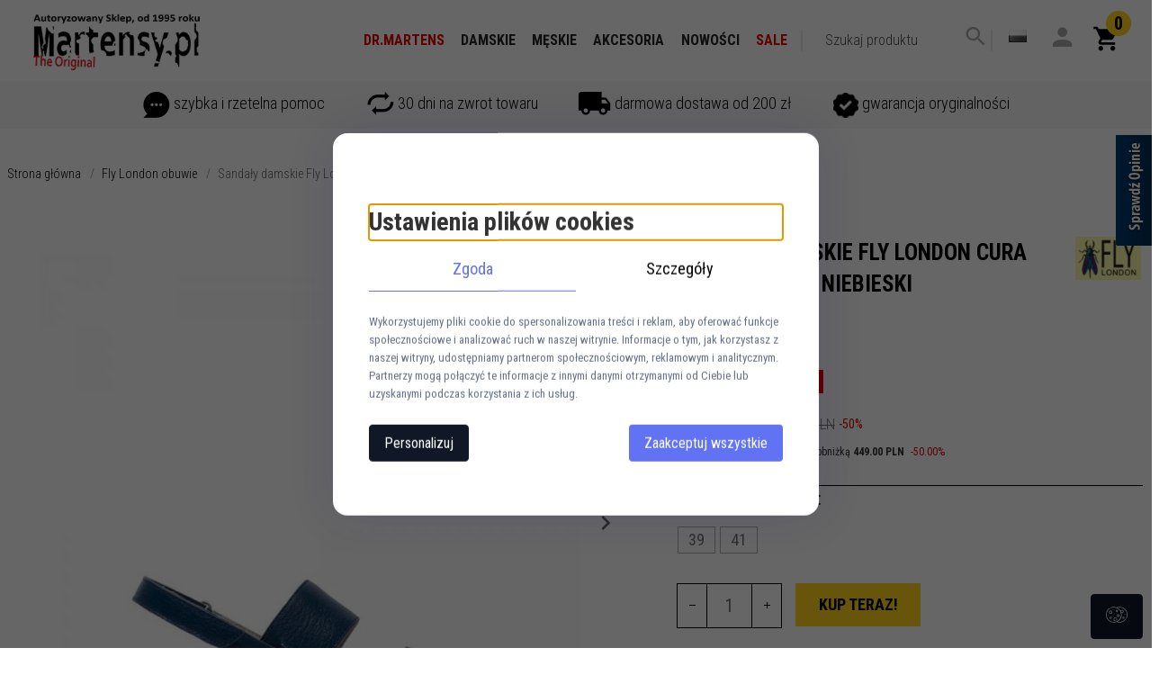

--- FILE ---
content_type: text/html; charset=utf-8
request_url: https://martensy.pl/sandaly-fly-london-CURA318-blue-mouse-P501318011-buty-damskie
body_size: 54695
content:
<!DOCTYPE html><html xmlns="http://www.w3.org/1999/xhtml" lang="pl"><head><script>

    let lastFocusedElement = null;
    let focusableElements = [];
    let firstFocusable = null;
    let lastFocusable = null;

    function trapFocus(container) {
        focusableElements = container.querySelectorAll(
            'a[href], button, input, textarea, select, [tabindex]:not([tabindex="-1"])'
        );
        if (focusableElements.length) {
            firstFocusable = focusableElements[0];
            lastFocusable = focusableElements[focusableElements.length - 1];
            firstFocusable.focus();

            container.addEventListener("keydown", handleTabKey);
        }
    }

    function releaseFocus(container) {
        container.removeEventListener("keydown", handleTabKey);
        if (lastFocusedElement) {
            lastFocusedElement.focus();
        }
    }

    function handleTabKey(e) {
        if (e.key !== "Tab") return;

        if (e.shiftKey) {
            if (document.activeElement === firstFocusable) {
                e.preventDefault();
                lastFocusable.focus();
            }
        } else {
            if (document.activeElement === lastFocusable) {
                e.preventDefault();
                firstFocusable.focus();
            }
        }
    }

    function deleteThirdPartyCookies() {
        const cookieList = document.cookie.split(";").map(cookie => cookie.trim());
        const analyticsConsent = localStorage.getItem("rc2c-analytics-cookies") === "true";
        const marketingConsent = localStorage.getItem("rc2c-marketing-cookies") === "true";
        const analyticsPattern = /^(_ga|_ga_[A-Za-z0-9]+|_gid|__utma|__utmb|__utmc|__utmt|__utmz|c_user|datr|presence|APISID|CONSENT|SIDCC|LOGIN_INFO|_hj|__kla_id|_hp2_id\.[A-Za-z0-9]+|_ga_[A-Za-z0-9]+|_hp2_props\.[A-Za-z0-9]+)/;
        const marketingPattern = /^(__gsas|__gpi|__gpi_optout|DSID|test_cookie|id|__gads|GED_PLAYLIST_ACTIVITY|ACLK_DATA|pm_sess|pm_sess_NNN|aboutads_sessNNN|FPAU|ANID|TAID|FPGCLDC|_gcl_dc|_gcl_au|FLC|FCCDCF|FCNEC|FPGCLAW|FPGCLGB|_gcl_gb|_gac_gb_[A-Za-z0-9]+|_gcl_aw|1P_JAR|Conversion|YSC|VISITOR_INFO1_LIVE|VISITOR_INFO1_LIVE__k|VISITOR_INFO1_LIVE__default|FPLC|_gac_[A-Za-z0-9]+|fr|__atuvc|__atuvs|cw_id|na_id|na_tc|ouid|_js_reg_fb_ref|reg_ext_ref|reg_fb_gate|reg_fb_ref|OptanonConsent|_vis_opt_s|_pin_unauth|ajs_anonymous_id|_vwo_uuid|userty.core.p\.[A-Za-z0-9]+|_fbp|_vwo_ds|_vwo_uuid_v2|kl_csrftoken|__ssid)/;
        const analyticsArray = ["act", "sb", "wd", "xs", "spin", "PREF"];
        const marketingArray = ["NID", "AID", "IDE", "RUL", "bku", "loc", "mus"];
        const domains = [location.hostname, '.' + location.hostname];

        cookieList.forEach(cookie => {
            const cookieName = cookie.split("=")[0];
            if (!analyticsConsent) {
                if (!analyticsConsent && (analyticsPattern.test(cookieName) || analyticsArray.includes(cookieName))) {
                    domains.forEach((domain) => {
                        document.cookie = `${cookieName}=; expires=Thu, 01 Jan 1970 00:00:00 UTC; path=/; domain=${domain}`;
                    });
                }
            }
            if (!marketingConsent) {
                if (!marketingConsent && (marketingPattern.test(cookieName) || marketingArray.includes(cookieName))) {
                    domains.forEach((domain) => {
                        document.cookie = `${cookieName}=; expires=Thu, 01 Jan 1970 00:00:00 UTC; path=/; domain=${domain}`;
                    });
                }
            }

        })
    }

    deleteThirdPartyCookies();

    window.dataLayer = window.dataLayer || [];

    function gtag() {
        window.dataLayer.push(arguments);
    }

    const isSetCookies = localStorage.getItem("wereSelected") === "true";
    const shopIds = ['3815','23272','2300','10332','66351','1165'];

    function cookieBanner() {
        fetch("/ajax/info/cookie_banner/", {
            method: "POST",
            headers: {
                "Content-Type": "application/x-www-form-urlencoded",
            },
        }).then(function (data) {
            return data.json();
        }).then(function (data) {
            if (!data.status) {
                localStorage.setItem("isRcCookie", false);
                return;
            } else {
                const translations = JSON.parse(
                    new TextDecoder("utf-8").decode(
                        Uint8Array.from(atob(data.description), function (char) {
                            return char.charCodeAt(0);
                        })
                    )
                );
                localStorage.setItem("isRcCookie", true);
                const cssClass = isSetCookies ? "cookiesSet" : "active";
                const element = document.createElement("div");
                element.innerHTML = '<div id="cookies-new" style="position:fixed; z-index:99998; ' +
                    translations.cookies.position_x + ':' + translations.cookies.value_x + 'px; ' +
                    translations.cookies.position_y + ':' + translations.cookies.value_y + 'px;">' +
                    '<div id="topInfoContainer1">' +
                    '<div id="marketing-cookies-bar">' +
                    '<div class="cookieButtons">' +
                    '<div id="cookie-settings" class="cookie-settings">' +
                    '<svg height="24" viewBox="0 0 512 512" width="24" xmlns="http://www.w3.org/2000/svg"><g id="_46_Cookie" data-name="46 Cookie"><g id="_46_Cookie-2" data-name="46 Cookie"><g id="Cookie"><path d="m417 354.5a25 25 0 1 1 25-25 25 25 0 0 1 -25 25zm0-35a10 10 0 1 0 10 10 10 10 0 0 0 -10-10z"/><circle cx="449.91" cy="242.52" r="7.5"/><path d="m112.5 354.5a25 25 0 1 1 25-25 25 25 0 0 1 -25 25zm0-35a10 10 0 1 0 10 10 10 10 0 0 0 -10-10z"/><path d="m220.23 406.74c-.3 0-.61 0-.92-.05a42.5 42.5 0 1 1 47.69-42.19 42.09 42.09 0 0 1 -9 26.18 7.5 7.5 0 0 1 -11.81-9.24 27.5 27.5 0 1 0 -25 10.36 7.5 7.5 0 0 1 -.9 14.94z"/><path d="m259.5 190a25 25 0 1 1 25-25 25 25 0 0 1 -25 25zm0-35a10 10 0 1 0 10 10 10 10 0 0 0 -10-10z"/><path d="m98 236.31a20.55 20.55 0 0 1 -20.2-24 5.5 5.5 0 0 0 -1.58-4.88 20.51 20.51 0 0 1 11.37-35 5.53 5.53 0 0 0 4.15-3 20.51 20.51 0 0 1 36.78 0 5.5 5.5 0 0 0 4.15 3 20.51 20.51 0 0 1 11.37 35 5.53 5.53 0 0 0 -1.59 4.88 20.51 20.51 0 0 1 -29.76 21.62 5.54 5.54 0 0 0 -5.13 0 20.39 20.39 0 0 1 -9.56 2.38zm12.13-18a20.5 20.5 0 0 1 9.54 2.36 5.51 5.51 0 0 0 8-5.81 20.51 20.51 0 0 1 5.9-18.16 5.51 5.51 0 0 0 -3.06-9.4 20.49 20.49 0 0 1 -15.44-11.22 5.51 5.51 0 0 0 -9.88 0 20.51 20.51 0 0 1 -15.45 11.22 5.51 5.51 0 0 0 -3 9.4 20.54 20.54 0 0 1 5.9 18.16 5.51 5.51 0 0 0 8 5.81 20.54 20.54 0 0 1 9.48-2.37z"/><path d="m326 70a184.8 184.8 0 0 0 -70.06 13.66 186.26 186.26 0 0 0 -138.33-.66 7.5 7.5 0 0 0 5.52 14 170 170 0 0 1 62.87-12c94.29 0 171 76.71 171 171s-76.71 171-171 171-171-76.71-171-171a170.57 170.57 0 0 1 78.1-143.59 7.5 7.5 0 1 0 -8.16-12.59 185.5 185.5 0 0 0 -84.94 156.18c0 102.56 83.44 186 186 186a185 185 0 0 0 69.94-13.66 186.16 186.16 0 0 0 212.77-53 7.5 7.5 0 1 0 -11.5-9.63 171.32 171.32 0 0 1 -182.21 53.57 186 186 0 0 0 91.93-206.41c.9-.14 1.8-.27 2.75-.43a5.51 5.51 0 0 1 4.88 1.59 20.38 20.38 0 0 0 14.63 6.21 20.81 20.81 0 0 0 6.39-1 20.39 20.39 0 0 0 14-16.56 5.51 5.51 0 0 1 3-4.15 20.52 20.52 0 0 0 0-36.79 5.5 5.5 0 0 1 -3-4.14 20.51 20.51 0 0 0 -35-11.37 5.51 5.51 0 0 1 -4.88 1.58 20.54 20.54 0 0 0 -21.51 10.46 31.52 31.52 0 0 1 -2.05 3.23 187.39 187.39 0 0 0 -71.14-68.78 170.41 170.41 0 0 1 51-7.72c94.29 0 171 76.71 171 171a171.22 171.22 0 0 1 -20.82 81.85 7.5 7.5 0 1 0 13.16 7.15 186.29 186.29 0 0 0 22.66-89c0-102.56-83.44-186-186-186zm35.36 95.41a5.41 5.41 0 0 1 5.79-2.83 20.54 20.54 0 0 0 18.16-5.9 5.51 5.51 0 0 1 9.4 3 20.49 20.49 0 0 0 11.22 15.45 5.51 5.51 0 0 1 0 9.88 20.49 20.49 0 0 0 -11.22 15.44 5.51 5.51 0 0 1 -9.4 3.06 20.48 20.48 0 0 0 -18.09-5.91c-1.55.25-3 .46-4.39.65a184.3 184.3 0 0 0 -9.12-22.69 44.07 44.07 0 0 0 7.65-10.15z"/><path d="m320 267.24a17.66 17.66 0 0 0 -14.34-12.1 2.76 2.76 0 0 1 -2.09-1.52 17.78 17.78 0 0 0 -31.88 0 2.76 2.76 0 0 1 -2.09 1.52 17.77 17.77 0 0 0 -9.85 30.32 2.78 2.78 0 0 1 .8 2.46 17.77 17.77 0 0 0 25.79 18.73 2.8 2.8 0 0 1 2.58 0 17.77 17.77 0 0 0 25.79-18.73 2.75 2.75 0 0 1 .8-2.46 17.66 17.66 0 0 0 4.49-18.22zm-15 7.48a17.76 17.76 0 0 0 -5.11 15.73 2.79 2.79 0 0 1 -4 2.93 17.73 17.73 0 0 0 -16.54 0 2.79 2.79 0 0 1 -4-2.93 17.76 17.76 0 0 0 -5.11-15.73 2.77 2.77 0 0 1 1.54-4.73 17.77 17.77 0 0 0 13.38-9.73 2.78 2.78 0 0 1 5 0 17.77 17.77 0 0 0 13.35 9.74 2.77 2.77 0 0 1 1.54 4.73z"/><circle cx="186" cy="294.5" r="7.5"/><circle cx="172.52" cy="132.09" r="7.5"/><circle cx="206.43" cy="235.78" r="7.5"/><circle cx="62.96" cy="276.22" r="7.5"/></g></g></g></svg>' +
                    '</div>' +
                    '</div>' +
                    '</div>' +
                    '</div>' +
                    '<div id="cookie" class="' + cssClass + '">' +
                    '<div class="cookie-shadow"></div>' +
                    '<div class="cookie-side ' + cssClass + '">' +
                    '<h1 tabindex="0" class="cookie-title">' + translations.cookies.settings_definition + '</h1>' +
                    (shopIds.includes(data.shopId) ?
                        '<div class="cookies-wrap-title">' +
                        '<span tabindex="0" onClick="toggle_cookies_personalization(this);" class="consent active">' +
                        translations.cookies.consentTab +
                        '</span>' +
                        '<span tabindex="0" onClick="toggle_cookies_personalization(this);" class="details">' +
                        translations.cookies.personalizeTab +
                        '</span>' +
                        '</div>' +
                        '<div class="obligatory-description">' +
                        translations.cookies.description +
                        '</div>' : '') +
                    renderCookieBody(translations.cookies, data.shopId) +
                    '</div>' +
                    '</div>';
                document.body.append(element);
                
                const cookieDialog = document.getElementById('cookies-new');
                if (cookieDialog) {
                    lastFocusedElement = document.activeElement;
                    trapFocus(cookieDialog);
                }
            }

            const cookieToggle = document.querySelector("#cookie-settings");
            if (cookieToggle) {
                cookieToggle.addEventListener("click", toggleBannerVisibility);
            }

            const cookieShadow = document.querySelector(".cookie-shadow");
            if (cookieShadow && isSetCookies) {
                cookieShadow.addEventListener("click", toggleBannerVisibility);
            }

            const cookiesButton = document.querySelector(
                "#cookies-new .cookie-settings"
            );
            if (cookiesButton) {
                cookiesButton.addEventListener("click", function () {
                    document.querySelector("#cookie").classList.add("active");
                    document.querySelector(".cookie-side").classList.add("active");
                    document
                        .querySelector("#marketing-cookies-bar")
                        .classList.add("active");
                    if (document.querySelector(".details")) {
                        document.querySelector(".details").classList.remove("active");
                        document.querySelector(".consent").classList.add("active");
                        document.querySelector(".acceptSelected").classList.add("hidden");
                        document.querySelector(".personalize").classList.remove("hidden");
                        document.querySelector(".cookie-wrap").classList.add("hidden");
                        document
                            .querySelector(".obligatory-description")
                            .classList.remove("hidden");
                    }
                });
            }
            setCookiesConsents();
        });
    }

    function getSingleCookie(cookie, type, id, translations) {
        let singleCookieTitle = "";
        let singleCookieDescription = "";

        if (typeof translations === "object") {
            singleCookieTitle = translations.title;
            singleCookieDescription = translations.description;
        }

        return {
            cookie: cookie,
            type: type,
            id: id,
            title: singleCookieTitle,
            description: singleCookieDescription,
        };
    }

    const cookiesToRender = [
        getSingleCookie("required_cookies", "required_cookies", 0),
        getSingleCookie("rc2c-marketing-cookies", "marketing_cookies", 1),
        getSingleCookie("rc2c-analytics-cookies", "analytics_cookies", 2),
        getSingleCookie("rc2c-userdata-cookies", "user_data_cookies", 3),
        getSingleCookie("rc2c-personalization-cookies", "personalization_cookies", 4),
    ];

    function getConstentCookiesValues() {
        const cookies = cookiesToRender
            .filter(function (cookie) {
                return cookie.type !== "required_cookies"; // Exclude required cookies
            })
            .reduce(function (acc, item) {
                const storedValue = localStorage.getItem(item.cookie);
                // Explicitly check if the stored value is "true"
                acc[item.cookie] = storedValue === "true" ? "granted" : "denied";
                return acc;
            }, {});

        console.log("Consent Values Retrieved:", cookies); // Debugging log
        return cookies;
    }


    function setCookiesConsents() {
        const consentCookies = getConstentCookiesValues();
        gtag("consent", "default", {
            ad_storage: localStorage.getItem('rc2c-marketing-cookies')  === 'true' ? 'granted' : 'denied' || "denied",
            ad_user_data: localStorage.getItem('rc2c-userdata-cookies')  === 'true' ? 'granted' : 'denied' || "denied",
            ad_personalization:
                localStorage.getItem('rc2c-personalization-cookies')  === 'true' ? 'granted' : 'denied' || "denied",
            analytics_storage: localStorage.getItem('rc2c-analytics-cookies')  === 'true' ? 'granted' : 'denied' || "denied",
        });

        deleteThirdPartyCookies();
    }

    function updateCookiesConsents() {
        const consentCookies = getConstentCookiesValues();

        if (localStorage.getItem("wereSelected") === "true") {
            gtag("consent", "update", {
                ad_storage: localStorage.getItem('rc2c-marketing-cookies')  === 'true'  ? 'granted' : 'denied' || "denied",
                ad_user_data: localStorage.getItem('rc2c-userdata-cookies')  === 'true' ? 'granted' : 'denied' || "denied",
                ad_personalization: localStorage.getItem('rc2c-personalization-cookies')  === 'true' ? 'granted' : 'denied' || "denied",
                analytics_storage: localStorage.getItem('rc2c-analytics-cookies')  === 'true' ? 'granted' : 'denied' || "denied",
            });

            deleteThirdPartyCookies();
        }
    }

    function toggleBannerVisibility() {
        const cookieWrap = document.querySelector("#cookie");
        const cookieSide = document.querySelector(".cookie-side");
        const marketingBar = document.querySelector("#marketing-cookies-bar");

        if (cookieWrap && cookieSide) {
            const isActive = !cookieWrap.classList.contains("active");
            
            if (isActive) {
                // When showing the banner
                cookieWrap.classList.add("active");
                cookieSide.classList.add("active");
                if (marketingBar) marketingBar.classList.add("active");
                
                lastFocusedElement = document.activeElement;
                trapFocus(cookieSide);
            } else {
                // When hiding the banner
                cookieWrap.classList.remove("active");
                cookieSide.classList.remove("active");
                if (marketingBar) marketingBar.classList.remove("active");
                
                releaseFocus(cookieSide);
                if (lastFocusedElement) {
                    lastFocusedElement.focus();
                }
            }
        }
    }

    if (localStorage.getItem("wereSelected") === "true") {
        toggleBannerVisibility();
    }

    function setCookieSettings(acceptAll) {
        function setLocalCookie(type, selector) {
            const element = document.querySelector(selector);
            const isChecked = element ? element.checked : false;
            const newValue = acceptAll || isChecked;
            localStorage.setItem(type, newValue.toString());

            if (element) {
                element.checked = newValue;
            }
        }

        setLocalCookie("rc2c-marketing-cookies", "#marketing_cookies_checkbox");
        setLocalCookie("rc2c-analytics-cookies", "#analytics_cookies_checkbox");
        setLocalCookie("rc2c-userdata-cookies", "#user_data_cookies_checkbox");
        setLocalCookie(
            "rc2c-personalization-cookies",
            "#personalization_cookies_checkbox"
        );

        localStorage.setItem("wereSelected", "true");

        toggleBannerVisibility();
        updateCookiesConsents();
    }

    function renderCookieSection(item, index, translations) {
        const isDefault = item.type === "required_cookies";
        const isChecked =
            isDefault || localStorage.getItem(item.cookie) === "true";
        return '<div class="singleCookie">' +
            '<span class="cookie-text">' +
            '<span class="open">' +
            '<svg width="20" height="20" viewBox="0 0 20 20" fill="none" xmlns="http://www.w3.org/2000/svg">' +
            '<path fill-rule="evenodd" clip-rule="evenodd" d="M10 2.5C10.1658 2.5 10.3247 2.56585 10.4419 2.68306C10.5592 2.80027 10.625 2.95924 10.625 3.125V9.375H16.875C17.0408 9.375 17.1997 9.44085 17.3169 9.55806C17.4342 9.67527 17.5 9.83424 17.5 10C17.5 10.1658 17.4342 10.3247 17.3169 10.4419C17.1997 10.5592 17.0408 10.625 16.875 10.625H10.625V16.875C10.625 17.0408 10.5592 17.1997 10.4419 17.3169C10.3247 17.4342 10.1658 17.5 10 17.5C9.83424 17.5 9.67527 17.4342 9.55806 17.3169C9.44085 17.1997 9.375 17.0408 9.375 16.875V10.625H3.125C2.95924 10.625 2.80027 10.5592 2.68306 10.4419C2.56585 10.3247 2.5 10.1658 2.5 10C2.5 9.83424 2.56585 9.67527 2.68306 9.55806C2.80027 9.44085 2.95924 9.375 3.125 9.375H9.375V3.125C9.375 2.95924 9.44085 2.80027 9.55806 2.68306C9.67527 2.56585 9.83424 2.5 10 2.5Z" fill="black"/>' +
            '</svg>' +
            '</span>' +
            '<span class="close">' +
            '<svg width="20" height="20" viewBox="0 0 20 20" fill="currentColor" xmlns="http://www.w3.org/2000/svg">' +
            '<path fill-rule="evenodd" clip-rule="evenodd" d="M2.5 10C2.5 9.83424 2.56585 9.67527 2.68306 9.55806C2.80027 9.44085 2.95924 9.375 3.125 9.375H16.875C17.0408 9.375 17.1997 9.44085 17.3169 9.55806C17.4342 9.67527 17.5 9.83424 17.5 10C17.5 10.1658 17.4342 10.3247 17.3169 10.4419C17.1997 10.5592 17.0408 10.625 16.875 10.625H3.125C2.95924 10.625 2.80027 10.5592 2.68306 10.4419C2.56585 10.3247 2.5 10.1658 2.5 10Z" fill="black"/>' +
            '</svg>' +
            '</span>' +
            '<span onClick="toggle_cookie(' + index + ')">' + translations[item.type] + '</span>' +
            '</span>' +
            '<span class="input-wrap">' +
            '<input class="cookie-input" type="checkbox" id="' + item.type + '_checkbox" ' + (isDefault && "disabled") + ' value="1" ' + (isChecked ? "checked" : "") + ' />' +
            '</span>' +
            '</div>' +
            '<p class="cookie-subtitle">' + translations[item.type + '_description'] + '</p>';
    }

    function renderCookieBody(translations, shopId) {
        const buttonsToRender = shopIds.includes(shopId) ?
            '<div class="confirmBtn">' +
            '<button class="rejectCookies personalize" onclick="toggle_cookies_personalization(this);">' + translations.personalize + '</button>' +
            '<button class="rejectCookies hidden acceptSelected" onclick="setCookieSettings();">' + translations.discard + '</button>' +
            '<button class="acceptCookies" onclick="setCookieSettings(true);">' + translations.accept + '</button>' +
            '</div>'
            :
            '<div class="confirmBtn">' +
            '<button class="rejectCookies acceptSelected" onclick="setCookieSettings();">' + translations.discard + '</button>' +
            '<button class="acceptCookies" onclick="setCookieSettings(true);">' + translations.accept + '</button>' +
            '</div>';

        const cookieWrapClass = shopIds.includes(shopId) ? 'cookie-wrap hidden' : 'cookie-wrap';

        return '<div class="' + cookieWrapClass + '">' +
            cookiesToRender
                .map(function (item, index) {
                    return renderCookieSection(item, index, translations);
                })
                .join('') +
            '</div>' +
            buttonsToRender;
    }

    function toggle_cookie(id) {
        const cookies = document.querySelectorAll(".singleCookie");

        if (!cookies[id].classList.contains("active")) {
            cookies.forEach(function (cookie) {
                cookie.classList.remove("active");
            });
            cookies[id].classList.add("active");
        } else {
            cookies[id].classList.remove("active");
        }
    }

</script><style>

    .cookies-wrap-title {
        display: flex;
        align-items: center;
        justify-content: space-between;
    }
    .cookies-wrap-title span {
        flex-basis: 50%;
        text-align: center;
        cursor: pointer;
        font-weight: 500;
        font-size: 18px;
        color: #000000;
        padding-bottom: 12px;
        border-bottom: 1px solid transparent;
    }
    .cookies-wrap-title span.active {
        color: #6172F3;
        border-color: #6172F3;
    }
    .obligatory-description {
        font-weight: 400;
        font-size: 13px;
        line-height: 160%;
        color: #667085;
        display: flex;
        flex-direction: column;
        padding-top: 24px;
    }
    .obligatory-description span {
        font-weight: 600;
        color: #000;
    }
    span.title {
        font-weight: 600;
        font-size: 16px;
        line-height: 19px;
        color: #101828;
    }
    p.info {
        font-weight: 400;
        font-size: 12px;
        line-height: 15px;
        color: #101828;
        margin-top: 4px;
    }
    .cookieInfo {
        max-width: 70%;
    }
    .cookieButtons {
        display: flex;
        align-items: center;
    }
    #cookie-settings,
    #cookies-settings-agree {
        font-weight: 400;
        font-size: 16px;
        line-height: 19px;
        color: #FFFFFF;
        padding: 10px 16px;
        border-radius: 4px;
        cursor: pointer;
        transition: 0.4s;
    }
    #cookie-settings {
        background: #101828;
        border: 1px solid #101828;
    }
    #cookie-settings:hover {
        background: #fff;
        color: #101828;
        border: 1px solid #101828;
    }
    #cookies-settings-agree {
        background: #6172F3;
        border: 1px solid transparent;
        margin-left: 12px;
    }
    .cookie-shadow {
        position: fixed;
        top: 0;
        left: 0;
        right: 0;
        bottom: 0;
        background: #000000;
        opacity: 0;
        visibility: hidden;
        z-index: 0;
        transition: 0.8s;
    }
    #cookie.active .cookie-shadow {
        opacity: 0.6;
        z-index: 9999;
        visibility: visible;
    }
    #cookies-new .cookie-side {
        background: #FFFFFF;
        box-shadow: 0 0 48px rgba(33, 26, 105, 0.15);
        border-radius: 16px;
        position: fixed;
        top: 50%;
        left: 50%;
        transform: translate(-50%, -50%);
        padding: 60px 40px;
        width: 540px;
        opacity: 0;
        visibility: hidden;
        z-index: 0;
        transition: 0.8s;
    }
    #cookies-new .cookie-side.active {
        opacity: 1;
        visibility: visible;
        z-index: 99999;
    }
    .cookie-wrap {
        background: #FFFFFF;
        border: 1px solid #98A2B3;
        border-radius: 8px;
        margin-top: 12px;
    }
    p.cookie-title {
        font-weight: 500;
        font-size: 24px;
        line-height: 29px;
        color: #000000;
        margin-bottom: 24px;
    }
    p.cookie-subtitle {
        background: #F2F4F7;
        font-weight: 400;
        font-size: 13px;
        line-height: 160%;
        color: #667085;
        padding: 12px 15px 12px 44px;
        display: none;
    }
    p.cookie-subtitle:last-of-type {
        border-radius: 0 0 8px 8px;
    }
    .singleCookie,
    .obligatorySingleCookie {
        display: flex;
        align-items: center;
        justify-content: space-between;
        border-top: 1px solid #98A2B3;
        position: relative;
        cursor: pointer;
        padding-right: 16px;
    }
    .obligatorySingleCookie {
        border-top: none;
    }
    .singleCookie.active+.cookie-subtitle,
    .obligatorySingleCookie+.cookie-subtitle {
        display: block;
    }
    .singleCookie.active .cookie-text .open,
    .obligatorySingleCookie .open {
        display: none;
    }
    .singleCookie.active .cookie-text .close {
        display: block;
    }
    .obligatorySingleCookie .cookie-text .close {
        display: none;
    }
    .cookie-text {
        flex-grow: 1;
        display: block;
        font-weight: 400;
        font-size: 16px;
        line-height: 19px;
        color: #000000;
    }
    .cookie-text span:last-of-type {
        padding: 18px 0 18px 44px;
        display: inline-block;
    }
    .singleCookie:first-of-type {
        border-top: none;
    }

    body *:not(.product-input) > input.cookie-input,
    .obligatoryCookie input {
        background: #FFFFFF;
        border: 1px solid #98A2B3;
        border-radius: 50px;
        width: 48px;
        -webkit-appearance: none;
        height: 24px !important;
        overflow: hidden;
        display: inline-block;
        position: relative;
        vertical-align: initial;
        cursor: pointer;
        margin-bottom: 0;
    }
    .input-wrap input::before,
    .obligatoryCookie input::before {
        position: absolute;
        content: "";
        background: #98A2B3;
        border: 1px solid #98A2B3;
        border-radius: 50px;
        width: 16px;
        left: 4px;
        top: 4px;
        bottom: 4px;
    }
    .obligatoryCookie input::before {
        left: unset;
        right: 4px;
    }
    .input-wrap {width: auto;}
    .input-wrap {text-align: right;}
    .input-wrap input::before {
        position: absolute;
        content: "";
        background: #98A2B3;
        border: 1px solid #98A2B3;
        border-radius: 50px;
        width: 16px;
        left: 4px;
        top: 4px;
        bottom: 4px;
    }
    .input-wrap input:checked::before {
        background: #6172F3;
        border: 1px solid #6172F3;
        left: unset;
        right: 4px;
    }
    .acceptCookies,
    .rejectCookies {
        background: #6172F3;
        border-radius: 4px;
        font-weight: 400;
        font-size: 16px;
        line-height: 19px;
        color: #FFFFFF;
        display: inline-block;
        padding: 10px 16px;
        cursor: pointer;
        transition: 0.4s;
        border: 1px solid transparent;
        white-space: nowrap;
    }
    .rejectCookies {
        background: #101828;
        border: 1px solid #101828;
    }
    .rejectCookies:hover {
        color: #101828;
        background: #fff;
    }
    #cookies-settings-agree:hover,
    .acceptCookies:hover {
        background: #fff;
        color: #6172F3;
        border: 1px solid #6172F3;
    }
    span.open,
    span.close {
        position: absolute;
        top: 50%;
        left: 20px;
        transform: translateY(-50%);
    }
    span.open svg,
    span.close svg {
        position: absolute;
        top: 50%;
        left: 50%;
        transform: translate(-50%, -50%)
    }
    span.open {
        display: block;
    }
    .cookie-wrap .input-wrap {width: auto !important;}
    span.close {
        display: none;
    }
    .closeCookies {
        position: absolute;
        top: 24px;
        right: 40px;
        cursor: pointer;
    }
    .confirmBtn {
        display: flex;
        justify-content: space-between;
        margin-top: 24px;
    }

    @media(max-width: 992px) {
        .cookieInfo {
            max-width: 55%;
        }
    }
    @media(max-width: 772px) {
        #marketing-cookies-bar {
            flex-direction: column;
            align-items: flex-end;
        }
        .cookieInfo {
            max-width: 100%;
        }
        .cookieButtons {
            margin-top: 12px;
        }
    }
    @media(max-width: 564px) {
        .confirmBtn {
            flex-direction: column;
            gap: 8px;
        }
        .acceptCookies,
        .rejectCookies {
            text-align: center;
        }
        .cookie-text {
            font-size: 13px;
        }
        .closeCookies {
            top: 12px;
            right: 12px;
        }
        #cookies-new .cookie-side {
            padding: 40px 20px;
            width: 400px;
        }
        p.cookie-title {
            margin-bottom: 12px;
        }
        .cookieButtons {
            width: 100%;
        }
        .cookieButtons div {
            width: 100%;
            text-align: center;
        }
    }
    @media(max-width: 440px) {
        #cookies-new .cookie-side {
            padding: 40px 20px;
            width: 360px;
        }
        #cookie-settings,
        #cookies-settings-agree {
            font-size: 12px;
        }
    }
    @media(max-width: 360px) {
        #cookies-new .cookie-side {
            padding: 40px 12px 20px;
            width: 320px;
        }
        .singleCookie {
            padding-right: 8px;
        }
    }
    @media(orientation: landscape) and(max-width: 992px) {
        #cookies-new .cookie-side {
            max-height: 300px;
            overflow-y: scroll;
            padding: 30px 40px;
        }
    }
</style><script>
        window.dataLayer = window.dataLayer || [];
    </script><!-- Google Tag Manager --><script>
    if(localStorage.getItem('rc2c-analytics-cookies') === 'false' && localStorage.getItem('isRcCookie') === 'true') {
        
    } else {
        (function(w,d,s,l,i){w[l] = w[l] || [];w[l].push({'gtm.start':
            new Date().getTime(),event:'gtm.js'});var f=d.getElementsByTagName(s)[0],
            j=d.createElement(s),dl=l!='dataLayer'?'&l='+l:'';j.async=true;j.src=
            'https://www.googletagmanager.com/gtm.js?id='+i+dl;f.parentNode.insertBefore(j,f);
        })(window,document,'script','dataLayer','GTM-P44ST5F');
    }
      
    </script><!-- End Google Tag Manager --><script>
        window.dataLayer = window.dataLayer || [];
    </script><script>
        if(localStorage.getItem('rc2c-analytics-cookies') === 'false' && localStorage.getItem('isRcCookie') === 'true') {
            
        } else {
            document.addEventListener('DOMContentLoaded', function (event) {
            window.jQuery && jQuery(document.body).on('rc_event_view_product_page', function (event, product) {
                window.dataLayer = window.dataLayer || [];

                window.dataLayer.push({
                    'event': 'detail',
                    'ecommerce': {
                        'currencyCode': product.currency,
                        'detail': {
                            'actionField': {
                                'list': null
                            },
                            'products': [{
                                'name': product.name,
                                'id': product.products_id,
                                'price': product.payment_gross_price,
                                'brand': product.pr_name,
                                'category': product.main_category_path,
                                'variant': null,
                            }]
                        }
                    }
                });
            });
        });
        }
    </script><script>
        if(localStorage.getItem('rc2c-analytics-cookies') === 'false' && localStorage.getItem('isRcCookie') === 'true') {
            
        } else {
            document.addEventListener('DOMContentLoaded', function (event) {
            window.jQuery && jQuery(document.body).on('rc_event_view_category_product_list', function (event, category) {
                window.dataLayer = window.dataLayer || [];
                var impressions = category.products.map(function (product, index) {
                    return {
                        'name': product.name,
                        'id': product.products_id,
                        'price': product.payment_gross_price,
                        'brand': product.pr_name,
                        'category': product.main_category_path,
                        'variant': null,
                        'list': 'View: ' + product.main_category_path,
                        'position': index + 1
                    }
                });

                var chunkSize = 20;
                for (var i = 0; i < impressions.length; i += chunkSize) {
                    var impressionsChunk = impressions.slice(i, i + chunkSize);
                    window.dataLayer.push({
                        'event': 'impressions',
                        'ecommerce': {
                            'currencyCode': category.currency,
                            'impressions': impressionsChunk
                        }
                    });
                }
            });
        });
        }
    </script><script>
        if(localStorage.getItem('rc2c-analytics-cookies') === 'false'&& localStorage.getItem('isRcCookie') === 'true') {
            
        } else {
             document.addEventListener('DOMContentLoaded', function (event) {
            window.jQuery && jQuery(document.body).on('rc_event_add_product_to_cart', function (event, product) {
                window.dataLayer = window.dataLayer || [];
                window.dataLayer.push({
                    'event': 'addToCart',
                    'ecommerce': {
                        'currencyCode': product.currency,
                        'add': {
                            'products': [{
                                'name': product.name,
                                'id': product.products_id,
                                'price': product.payment_gross_price,
                                'brand': product.pr_name,
                                'category': product.main_category_path,
                                'variant': null,
                                'quantity': product.item
                            }]
                        }
                    }
                });
            });
        });
        }
    </script><script>
        if(localStorage.getItem('rc2c-analytics-cookies') === 'false' && localStorage.getItem('isRcCookie') === 'true') {
            
        } else {
            document.addEventListener('DOMContentLoaded', function (event) {
            window.jQuery && jQuery(document.body).on('rc_event_remove_product_from_cart', function (event, product) {
                window.dataLayer = window.dataLayer || [];
                window.dataLayer.push({
                    'event': 'removeFromCart',
                    'ecommerce': {
                        'currencyCode': product.currency,
                        'remove': {
                            'products': [{
                                'name': product.name,
                                'id': product.products_id,
                                'price': product.payment_gross_price,
                                'brand': product.pr_name,
                                'category': product.main_category_path,
                                'variant': null,
                                'quantity': product.item
                            }]
                        }
                    }
                });
            });
        });
        }
    </script><script>
            if(localStorage.getItem('rc2c-analytics-cookies') === 'false' && localStorage.getItem('isRcCookie') === 'true') {
                
            } else {
                 document.addEventListener('DOMContentLoaded', function (event) {
                window.jQuery && jQuery(document.body).on('rc_event_view_cart_step1', function (event, cart) {

                    window.dataLayer = window.dataLayer || [];

                    var products = cart.products.map(function (product) {
                        return {
                            'name': product.name,
                            'id': product.products_id,
                            'price': product.payment_gross_price,
                            'brand': product.pr_name,
                            'category': product.main_category_path,
                            'variant': null,
                            'quantity': product.item
                        }
                    });

                    window.dataLayer.push({
                        'event': 'checkout',
                        'ecommerce': {
                            'checkout': {
                                'actionField': {
                                    'step': 1
                                },
                                'products': products
                            }
                        },
                    });
                })
            });
            }
        </script><script>
            if(localStorage.getItem('rc2c-analytics-cookies') === 'false' && localStorage.getItem('isRcCookie') === 'true') {
                
            } else {
                 document.addEventListener('DOMContentLoaded', function (event) {
                window.jQuery && jQuery(document.body).on('rc_event_view_cart_step2', function (event, cart) {

                    window.dataLayer = window.dataLayer || [];

                    var products = cart.products.map(function (product) {
                        return {
                            'name': product.name,
                            'id': product.products_id,
                            'price': product.payment_gross_price,
                            'brand': product.pr_name,
                            'category': product.main_category_path,
                            'variant': null,
                            'quantity': product.item
                        }
                    });

                    window.dataLayer.push({
                        'event': 'checkout',
                        'ecommerce': {
                            'checkout': {
                                'actionField': {
                                    'step': 2
                                },
                                'products': products
                            }
                        },
                    });
                })
            });
            }
        </script><script>
            if(localStorage.getItem('rc2c-analytics-cookies') === 'false' && localStorage.getItem('isRcCookie') === 'true') {
                
            } else {
                 document.addEventListener('DOMContentLoaded', function (event) {
                window.jQuery && jQuery(document.body).on('rc_event_view_cart_step3', function (event, cart) {

                    window.dataLayer = window.dataLayer || [];

                    var products = cart.products.map(function (product) {
                        return {
                            'name': product.name,
                            'id': product.products_id,
                            'price': product.payment_gross_price,
                            'brand': product.pr_name,
                            'category': product.main_category_path,
                            'variant': null,
                            'quantity': product.item
                        }
                    });

                    window.dataLayer.push({
                        'event': 'checkout',
                        'ecommerce': {
                            'checkout': {
                                'actionField': {
                                    'step': 3
                                },
                                'products': products
                            }
                        },
                    });
                })
            });
            }
        </script><script>
            if(localStorage.getItem('rc2c-analytics-cookies') === 'false' && localStorage.getItem('isRcCookie') === 'true') {
                
            } else {
                 document.addEventListener('DOMContentLoaded', function (event) {
                window.jQuery && jQuery(document.body).on('rc_event_view_cart_step4', function (event, cart) {

                    window.dataLayer = window.dataLayer || [];

                    var products = cart.products.map(function (product) {
                        return {
                            'name': product.name,
                            'id': product.products_id,
                            'price': product.payment_gross_price,
                            'brand': product.pr_name,
                            'category': product.main_category_path,
                            'variant': null,
                            'quantity': product.item
                        }
                    });

                    window.dataLayer.push({
                        'event': 'checkout',
                        'ecommerce': {
                            'checkout': {
                                'actionField': {
                                    'step': 4
                                },
                                'products': products
                            }
                        },
                    });
                })
            });
            }
        </script><script>
            if(localStorage.getItem('rc2c-analytics-cookies') === 'false' && localStorage.getItem('isRcCookie') === 'true') {
                
            } else {
                 document.addEventListener('DOMContentLoaded', function (event) {
                window.jQuery && jQuery(document.body).on('rc_event_view_cart_step5', function (event, cart) {

                    window.dataLayer = window.dataLayer || [];

                    var products = cart.products.map(function (product) {
                        return {
                            'name': product.name,
                            'id': product.products_id,
                            'price': product.payment_gross_price,
                            'brand': product.pr_name,
                            'category': product.main_category_path,
                            'variant': null,
                            'quantity': product.item
                        }
                    });

                    window.dataLayer.push({
                        'event': 'checkout',
                        'ecommerce': {
                            'checkout': {
                                'actionField': {
                                    'step': 5
                                },
                                'products': products
                            }
                        },
                    });
                })
            });
            }
        </script><script>
        if(localStorage.getItem('rc2c-analytics-cookies') === 'false' && localStorage.getItem('isRcCookie') === 'true') {
            
        } else {
            document.addEventListener('DOMContentLoaded', function (event) {
            window.jQuery && jQuery(document.body).on('rc_event_purchase', function (event, order) {

                window.dataLayer = window.dataLayer || [];

                var products = order.products.map(function (product) {
                    return {
                        'name': product.name,
                        'id': product.products_id,
                        'price': product.payment_gross_price,
                        'brand': product.pr_name,
                        'category': product.main_category_path,
                        'variant': null,
                        'quantity': product.item
                    }
                });

                window.dataLayer.push({
                    'event': 'purchase',
                    'ecommerce': {
                        'currencyCode': order.currency,
                        'purchase': {
                            'actionField': {
                                'id': order.orders_id,
                                'affiliation': order.affiliation_name,
                                'value': order.gross_price,
                                'tax': order.gross_tax_price,
                                'shipping': order.gross_shipping_price,
                                'coupon': order.coupon
                            },
                            'products': products
                        }
                    }
                });
            });
        });
        }
    </script><!-- Facebook Pixel Code --><script>
    if(localStorage.getItem('rc2c-marketing-cookies') === 'false' && localStorage.getItem('isRcCookie') === 'true') {
    } else {
        !function (f, b, e, v, n, t, s) {
            if (f.fbq) return;
            n = f.fbq = function () {
                n.callMethod ?
                    n.callMethod.apply(n, arguments) : n.queue.push(arguments)
            };
            if (!f._fbq) f._fbq = n;
            n.push = n;
            n.loaded = !0;
            n.version = '2.0';
            n.queue = [];
            t = b.createElement(e);
            t.async = !0;
            t.src = v;
            s = b.getElementsByTagName(e)[0];
            s.parentNode.insertBefore(t, s)
        }(window, document, 'script', 'https://connect.facebook.net/en_US/fbevents.js');

                    fbq('init', '753497705233279');
        
                    fbq('trackSingle', '753497705233279', 'PageView');
            }
    </script><!-- End Facebook Pixel Code --><script>
        if(localStorage.getItem('rc2c-marketing-cookies') === 'false' && localStorage.getItem('isRcCookie') === 'true') {} else {
        document.addEventListener('DOMContentLoaded', function (event) {
            window.jQuery && jQuery(document.body).on('rc_event_view_product_page', function (event, product) {

                                                                    var parameters = {};
    
                        parameters.content_name = product.name;
                        parameters.content_type = 'product';
                        parameters.content_ids = [product.products_id];
                        parameters.value = product.gross_price;
                        parameters.currency = product.currency;
                        window.fbq && fbq('trackSingle', '753497705233279', 'ViewContent', parameters);
                                    
            });
        });
        }
    </script><script>
        if(localStorage.getItem('rc2c-marketing-cookies') === 'false' && localStorage.getItem('isRcCookie') === 'true') {} else {
        document.addEventListener('DOMContentLoaded', function (event) {
            window.jQuery && jQuery(document.body).on('rc_event_view_category_product_list', function (event, category) {

                var products_ids = category.products.map(function (product) {
                    return product.products_id;
                });

                                                                    var parameters = {};
    
                        parameters.content_name = category.name;
                        parameters.content_type = 'product';
                        parameters.content_ids = products_ids;
                        window.fbq && fbq('trackSingle', '753497705233279', 'ViewContent', parameters);
                                    
            });
        });
        }
    </script><script>
        if(localStorage.getItem('rc2c-marketing-cookies') === 'false' && localStorage.getItem('isRcCookie') === 'true') {} else {
        document.addEventListener('DOMContentLoaded', function (event) {
            window.jQuery && jQuery(document.body).on('rc_event_view_cart_step4', function (event, cart) {

                var products = cart.products.map(function (product) {
                    return {
                        'id': product.products_id,
                        'quantity': product.item,
                        'item_price': product.payment_gross_price
                    }
                });

                var products_ids = cart.products.map(function (product) {
                    return product.products_id;
                });

                var num_items = cart.products.map(function (product) {
                    return product.item;
                }).reduce(function (product_item_a, product_item_b) {
                    return product_item_a + product_item_b;
                });

                                                                    var parameters = {};
    
                        parameters.contents = products;
                        parameters.content_ids = products_ids;
                        parameters.content_type = 'product';
                        parameters.num_items = num_items;
                        parameters.value = cart.payment_gross_price;
                        parameters.currency = cart.currency;
                        window.fbq && fbq('trackSingle', '753497705233279', 'InitiateCheckout', parameters);
                                                })
        });
        }
    </script><script>
        if(localStorage.getItem('rc2c-marketing-cookies') === 'false' && localStorage.getItem('isRcCookie') === 'true') {} else {
        document.addEventListener('DOMContentLoaded', function (event) {
            window.jQuery && jQuery(document.body).on('rc_event_add_product_to_cart', function (event, product) {

                                                                    var parameters = {};
    
                        parameters.content_name = [product.name];
                        parameters.content_type = 'product';
                        parameters.content_ids = [product.products_id];
                        parameters.value = product.gross_price;
                        parameters.currency = product.currency;
                        parameters.contents = {
                            id: product.products_id,
                            quantity: product.item
                        }
                        window.fbq && fbq('trackSingle', '753497705233279', 'AddToCart', parameters);
                                    
            });
        });
        }
    </script><script>
        if(localStorage.getItem('rc2c-marketing-cookies') === 'false' && localStorage.getItem('isRcCookie') === 'true') {} else {
        document.addEventListener('DOMContentLoaded', function (event) {
            window.jQuery && jQuery(document.body).on('rc_event_purchase', function (event, order) {

                var products = order.products.map(function (product) {
                    return {
                        'id': product.products_id,
                        'quantity': product.item,
                        'item_price': product.payment_gross_price
                    }
                });

                var products_ids = order.products.map(function (product) {
                    return product.products_id;
                });
                                                                    var parameters = {};
    
                        parameters.contents = products;
                        parameters.content_ids = products_ids;
                        parameters.content_type = 'product';
                        parameters.value = order.gross_price;
                        parameters.currency = order.currency;
                        window.fbq && fbq('trackSingle', '753497705233279', 'Purchase', parameters);
                                    
            });
        });
        }
    </script><script>
        if(localStorage.getItem('rc2c-marketing-cookies') === 'false' && localStorage.getItem('isRcCookie') === 'true') {
        } else {
        document.addEventListener('DOMContentLoaded', function (event) {
            window.jQuery && jQuery(document.body).on('rc_event_view_search_result_page', function (event, search) {
                                                                    var parameters = {};
    
                        parameters.search_string = search.query_test;
                        window.fbq && fbq('trackSingle', '753497705233279', 'Search', parameters);
                        
                            });
        });
        }
    </script><!-- Kod Ceneo --><script>
    if(localStorage.getItem('rc2c-marketing-cookies') === 'false' && localStorage.getItem('isRcCookie') === 'true') {
    } else {
        (function(w,d,s,i,dl){w._ceneo = w._ceneo || function () {
            w._ceneo.e = w._ceneo.e || []; w._ceneo.e.push(arguments); };
            w._ceneo.e = w._ceneo.e || [];dl=dl===undefined?"dataLayer":dl;
            const f = d.getElementsByTagName(s)[0], j = d.createElement(s); j.defer = true;
            j.src = "https://ssl.ceneo.pl/ct/v5/script.js?accountGuid=" + i + "&t=" + Date.now() + (dl ? "&dl=" + dl : ''); f.parentNode.insertBefore(j, f);
        })(window, document, "script", "b1804ec8-9b66-4fb2-bbfb-4efba13cb4e0");
    }
    </script><!-- Kod Ceneo End--><script>
    if(localStorage.getItem('rc2c-marketing-cookies') === 'false' && localStorage.getItem('isRcCookie') === 'true') {
    } else {
        document.addEventListener('DOMContentLoaded', function (event) {
            window.jQuery && jQuery(document.body).on('rc_event_purchase', function (event, order) {

                var shop_products = order.products.map(function (product) {
                    return {
                        id: product.products_id,
                        price: product.gross_price,
                        quantity: product.item,
                        currency: product.currency
                    };
                });

                var parameters = {};

                parameters.client_email = "";
                parameters.order_id = order.orders_id;
                parameters.shop_products = shop_products;
                parameters.amount = order.orders_total;

                _ceneo('transaction', parameters);
            });
        });
    }
    </script><!-- Global site tag (gtag.js) --><script async src="//www.googletagmanager.com/gtag/js?id=G-5MR9DNPGKR"></script><script>
       if(localStorage.getItem('rc2c-analytics-cookies') === 'false' && localStorage.getItem('isRcCookie') === 'true') {
        
        } else {
        window.dataLayer = window.dataLayer || [];

        function gtag() {
            window.dataLayer.push(arguments);
        }

        gtag('js', new Date());
        gtag('config', 'G-5MR9DNPGKR');
        }
    </script><meta name="google-site-verification" content="Pl9j4OgGQADSySOJ3gl6JCLyQgHuDOWIBYe2Kj_8v48" /><meta http-equiv="Content-Type" content="text/html; charset=utf-8" /><title>Sandały Fly London CURA 318 Blue Mousse P501318011</title><meta name="keywords" content="Sandały Fly London CURA 318 Blue Mouse, P501318011, niebieskie sandały na koturnie, Sandały fly london, sklep damskie sandały fly london, sandały fly london tanio, oryginalne buty fly london warszawa" /><meta name="description" content="Firma: Fly London Model: CURA 318 Blue Mouse P501318011 Typ: damskie Kolor: niebieski Materiał: skóra naturalna - licowa Rodzaj zapięcia: rzep Konserwacja: preparaty do pielęgnacji skór licowych" /><meta name="robots" content="all" /><meta name="revisit-after" content="3 Days" /><meta name="author" content="http://redcart.pl" /><meta name="viewport" content="width=device-width"><link rel="shortcut icon" type="image/ico" href="https://martensy.pl/templates/images/favicons/3815.ico" /><link rel="apple-touch-icon" href="https://martensy.pl/templates/images/favicons/3815.ico" /><meta property="og:url" content="https://martensy.pl/sandaly-fly-london-CURA318-blue-mouse-P501318011-buty-damskie"/><meta property="og:locale" content="pl"><meta property="og:type" content="product"/><meta property="og:price:currency" content="PLN"/><meta property="og:title" content="Sandały damskie Fly London CURA 318 skórzane niebieski P501318011"/><meta property="og:description" content="Sandały Fly London CURA 318 Blue Mouse P501318011"/><meta property="og:image" content="https://static5.redcart.pl/templates/images/thumb/3815/1024/1024/pl/0/templates/images/products/3815/1f49726210afc3ba27db9bbde0fffa5f.jpg"/><meta property="og:price:amount" content="449.00"/><meta property="product:price:amount" content="449.00"/><meta property="product:brand" content="Fly London"/><meta property="product:availability" content="in stock"/><meta property="product:condition" content="new"/><meta property="product:price:currency" content="PLN"/><meta name="google-site-verification" content="UI6ujbGS5pqlUHIPXcCrlxqLyVXL4KJixVjuV3DT2BY" /><style type="text/css">html{font-family:sans-serif;-ms-text-size-adjust:100%;-webkit-text-size-adjust:100%}body{margin:0}article,aside,details,figcaption,figure,footer,header,hgroup,main,menu,nav,section,summary{display:block}audio,canvas,progress,video{display:inline-block;vertical-align:baseline}audio:not([controls]){display:none;height:0}[hidden],template{display:none}a{background-color:transparent}a:active,a:hover{outline:0}abbr[title]{border-bottom:1px dotted}b,strong{font-weight:bold}dfn{font-style:italic}h1{font-size:2em;margin:.67em 0}mark{background:#ff0;color:#000}small{font-size:80%}sub,sup{font-size:75%;line-height:0;position:relative;vertical-align:baseline}sup{top:-.5em}sub{bottom:-.25em}img{border:0}svg:not(:root){overflow:hidden}figure{margin:1em 40px}hr{-webkit-box-sizing:content-box;-moz-box-sizing:content-box;box-sizing:content-box;height:0}pre{overflow:auto}code,kbd,pre,samp{font-family:monospace,monospace;font-size:1em}button,input,optgroup,select,textarea{color:inherit;font:inherit;margin:0}button{overflow:visible}button,select{text-transform:none}button,html input[type="button"],input[type="reset"],input[type="submit"]{-webkit-appearance:button;cursor:pointer}button[disabled],html input[disabled]{cursor:default}button::-moz-focus-inner,input::-moz-focus-inner{border:0;padding:0}input{line-height:normal}input[type="checkbox"],input[type="radio"]{-webkit-box-sizing:border-box;-moz-box-sizing:border-box;box-sizing:border-box;padding:0}input[type="number"]::-webkit-inner-spin-button,input[type="number"]::-webkit-outer-spin-button{height:auto}input[type="search"]{-webkit-appearance:textfield;-webkit-box-sizing:content-box;-moz-box-sizing:content-box;box-sizing:content-box}input[type="search"]::-webkit-search-cancel-button,input[type="search"]::-webkit-search-decoration{-webkit-appearance:none}fieldset{border:1px solid silver;margin:0 2px;padding:.35em .625em .75em}legend{border:0;padding:0}textarea{overflow:auto}optgroup{font-weight:bold}table{border-collapse:collapse;border-spacing:0}td,th{padding:0}*{-webkit-box-sizing:border-box;-moz-box-sizing:border-box;box-sizing:border-box}*:before,*:after{-webkit-box-sizing:border-box;-moz-box-sizing:border-box;box-sizing:border-box}html{font-size:10px;-webkit-tap-highlight-color:rgba(0,0,0,0)}body{font-family:"Helvetica Neue",Helvetica,Arial,sans-serif;font-size:14px;line-height:1.42857143;color:#333;background-color:#fff}input,button,select,textarea{font-family:inherit;font-size:inherit;line-height:inherit}a{color:#337ab7;text-decoration:none}a:hover,a:focus{color:#23527c;text-decoration:underline}a:focus{outline:thin dotted;outline:5px auto -webkit-focus-ring-color;outline-offset:-2px}figure{margin:0}img{vertical-align:middle}.img-responsive{display:block;max-width:100%;height:auto}.img-rounded{border-radius:6px}.img-thumbnail{padding:4px;line-height:1.42857143;background-color:#fff;border:1px solid #ddd;border-radius:4px;-webkit-transition:all .2s ease-in-out;-o-transition:all .2s ease-in-out;transition:all .2s ease-in-out;display:inline-block;max-width:100%;height:auto}.img-circle{border-radius:50%}hr{margin-top:20px;margin-bottom:20px;border:0;border-top:1px solid #eee}.sr-only{position:absolute !important;padding:0 !important;position:absolute;width:1px;height:1px;margin:-1px;padding:0;overflow:hidden;clip:rect(0,0,0,0);border:0}.sr-only-focusable:active,.sr-only-focusable:focus{position:static;width:auto;height:auto;margin:0;overflow:visible;clip:auto}[role="button"]{cursor:pointer}.container{margin-right:auto;margin-left:auto;padding-left:8px;padding-right:8px}@media(min-width:768px){.container{width:100%;max-width:736px}}@media(min-width:992px){.container{width:100%;max-width:956px}}@media(min-width:1200px){.container{width:100%;max-width:1156px}}.container-fluid{margin-right:auto;margin-left:auto;padding-left:8px;padding-right:8px}.row{margin-left:-8px;margin-right:-8px}.col-xs-1,.col-sm-1,.col-md-1,.col-lg-1,.col-xs-2,.col-sm-2,.col-md-2,.col-lg-2,.col-xs-3,.col-sm-3,.col-md-3,.col-lg-3,.col-xs-4,.col-sm-4,.col-md-4,.col-lg-4,.col-xs-5,.col-sm-5,.col-md-5,.col-lg-5,.col-xs-6,.col-sm-6,.col-md-6,.col-lg-6,.col-xs-7,.col-sm-7,.col-md-7,.col-lg-7,.col-xs-8,.col-sm-8,.col-md-8,.col-lg-8,.col-xs-9,.col-sm-9,.col-md-9,.col-lg-9,.col-xs-10,.col-sm-10,.col-md-10,.col-lg-10,.col-xs-11,.col-sm-11,.col-md-11,.col-lg-11,.col-xs-12,.col-sm-12,.col-md-12,.col-lg-12,.col-xs-13,.col-sm-13,.col-md-13,.col-lg-13,.col-xs-14,.col-sm-14,.col-md-14,.col-lg-14,.col-xs-15,.col-sm-15,.col-md-15,.col-lg-15,.col-xs-16,.col-sm-16,.col-md-16,.col-lg-16,.col-xs-17,.col-sm-17,.col-md-17,.col-lg-17,.col-xs-18,.col-sm-18,.col-md-18,.col-lg-18,.col-xs-19,.col-sm-19,.col-md-19,.col-lg-19,.col-xs-20,.col-sm-20,.col-md-20,.col-lg-20,.col-xs-21,.col-sm-21,.col-md-21,.col-lg-21,.col-xs-22,.col-sm-22,.col-md-22,.col-lg-22,.col-xs-23,.col-sm-23,.col-md-23,.col-lg-23,.col-xs-24,.col-sm-24,.col-md-24,.col-lg-24{position:relative;min-height:1px;padding-left:8px;padding-right:8px;margin-left:-1px}.col-xs-1,.col-xs-2,.col-xs-3,.col-xs-4,.col-xs-5,.col-xs-6,.col-xs-7,.col-xs-8,.col-xs-9,.col-xs-10,.col-xs-11,.col-xs-12,.col-xs-13,.col-xs-14,.col-xs-15,.col-xs-16,.col-xs-17,.col-xs-18,.col-xs-19,.col-xs-20,.col-xs-21,.col-xs-22,.col-xs-23,.col-xs-24{float:left}.col-xs-24{width:100%}.col-xs-23{width:95.83333333%}.col-xs-22{width:91.66666667%}.col-xs-21{width:87.5%}.col-xs-20{width:83.33333333%}.col-xs-19{width:79.16666667%}.col-xs-18{width:75%}.col-xs-17{width:70.83333333%}.col-xs-16{width:66.66666667%}.col-xs-15{width:62.5%}.col-xs-14{width:58.33333333%}.col-xs-13{width:54.16666667%}.col-xs-12{width:50%}.col-xs-11{width:45.83333333%}.col-xs-10{width:41.66666667%}.col-xs-9{width:37.5%}.col-xs-8{width:33.33333333%}.col-xs-7{width:29.16666667%}.col-xs-6{width:25%}.col-xs-5{width:20.83333333%}.col-xs-4{width:16.66666667%}.col-xs-3{width:12.5%}.col-xs-2{width:8.33333333%}.col-xs-1{width:4.16666667%}.col-xs-pull-24{right:100%}.col-xs-pull-23{right:95.83333333%}.col-xs-pull-22{right:91.66666667%}.col-xs-pull-21{right:87.5%}.col-xs-pull-20{right:83.33333333%}.col-xs-pull-19{right:79.16666667%}.col-xs-pull-18{right:75%}.col-xs-pull-17{right:70.83333333%}.col-xs-pull-16{right:66.66666667%}.col-xs-pull-15{right:62.5%}.col-xs-pull-14{right:58.33333333%}.col-xs-pull-13{right:54.16666667%}.col-xs-pull-12{right:50%}.col-xs-pull-11{right:45.83333333%}.col-xs-pull-10{right:41.66666667%}.col-xs-pull-9{right:37.5%}.col-xs-pull-8{right:33.33333333%}.col-xs-pull-7{right:29.16666667%}.col-xs-pull-6{right:25%}.col-xs-pull-5{right:20.83333333%}.col-xs-pull-4{right:16.66666667%}.col-xs-pull-3{right:12.5%}.col-xs-pull-2{right:8.33333333%}.col-xs-pull-1{right:4.16666667%}.col-xs-pull-0{right:auto}.col-xs-push-24{left:100%}.col-xs-push-23{left:95.83333333%}.col-xs-push-22{left:91.66666667%}.col-xs-push-21{left:87.5%}.col-xs-push-20{left:83.33333333%}.col-xs-push-19{left:79.16666667%}.col-xs-push-18{left:75%}.col-xs-push-17{left:70.83333333%}.col-xs-push-16{left:66.66666667%}.col-xs-push-15{left:62.5%}.col-xs-push-14{left:58.33333333%}.col-xs-push-13{left:54.16666667%}.col-xs-push-12{left:50%}.col-xs-push-11{left:45.83333333%}.col-xs-push-10{left:41.66666667%}.col-xs-push-9{left:37.5%}.col-xs-push-8{left:33.33333333%}.col-xs-push-7{left:29.16666667%}.col-xs-push-6{left:25%}.col-xs-push-5{left:20.83333333%}.col-xs-push-4{left:16.66666667%}.col-xs-push-3{left:12.5%}.col-xs-push-2{left:8.33333333%}.col-xs-push-1{left:4.16666667%}.col-xs-push-0{left:auto}.col-xs-offset-24{margin-left:100%}.col-xs-offset-23{margin-left:95.83333333%}.col-xs-offset-22{margin-left:91.66666667%}.col-xs-offset-21{margin-left:87.5%}.col-xs-offset-20{margin-left:83.33333333%}.col-xs-offset-19{margin-left:79.16666667%}.col-xs-offset-18{margin-left:75%}.col-xs-offset-17{margin-left:70.83333333%}.col-xs-offset-16{margin-left:66.66666667%}.col-xs-offset-15{margin-left:62.5%}.col-xs-offset-14{margin-left:58.33333333%}.col-xs-offset-13{margin-left:54.16666667%}.col-xs-offset-12{margin-left:50%}.col-xs-offset-11{margin-left:45.83333333%}.col-xs-offset-10{margin-left:41.66666667%}.col-xs-offset-9{margin-left:37.5%}.col-xs-offset-8{margin-left:33.33333333%}.col-xs-offset-7{margin-left:29.16666667%}.col-xs-offset-6{margin-left:25%}.col-xs-offset-5{margin-left:20.83333333%}.col-xs-offset-4{margin-left:16.66666667%}.col-xs-offset-3{margin-left:12.5%}.col-xs-offset-2{margin-left:8.33333333%}.col-xs-offset-1{margin-left:4.16666667%}.col-xs-offset-0{margin-left:0}@media(min-width:768px){.col-sm-1,.col-sm-2,.col-sm-3,.col-sm-4,.col-sm-5,.col-sm-6,.col-sm-7,.col-sm-8,.col-sm-9,.col-sm-10,.col-sm-11,.col-sm-12,.col-sm-13,.col-sm-14,.col-sm-15,.col-sm-16,.col-sm-17,.col-sm-18,.col-sm-19,.col-sm-20,.col-sm-21,.col-sm-22,.col-sm-23,.col-sm-24{float:left}.col-sm-24{width:100%}.col-sm-23{width:95.83333333%}.col-sm-22{width:91.66666667%}.col-sm-21{width:87.5%}.col-sm-20{width:83.33333333%}.col-sm-19{width:79.16666667%}.col-sm-18{width:75%}.col-sm-17{width:70.83333333%}.col-sm-16{width:66.66666667%}.col-sm-15{width:62.5%}.col-sm-14{width:58.33333333%}.col-sm-13{width:54.16666667%}.col-sm-12{width:50%}.col-sm-11{width:45.83333333%}.col-sm-10{width:41.66666667%}.col-sm-9{width:37.5%}.col-sm-8{width:33.33333333%}.col-sm-7{width:29.16666667%}.col-sm-6{width:25%}.col-sm-5{width:20.83333333%}.col-sm-4{width:16.66666667%}.col-sm-3{width:12.5%}.col-sm-2{width:8.33333333%}.col-sm-1{width:4.16666667%}.col-sm-pull-24{right:100%}.col-sm-pull-23{right:95.83333333%}.col-sm-pull-22{right:91.66666667%}.col-sm-pull-21{right:87.5%}.col-sm-pull-20{right:83.33333333%}.col-sm-pull-19{right:79.16666667%}.col-sm-pull-18{right:75%}.col-sm-pull-17{right:70.83333333%}.col-sm-pull-16{right:66.66666667%}.col-sm-pull-15{right:62.5%}.col-sm-pull-14{right:58.33333333%}.col-sm-pull-13{right:54.16666667%}.col-sm-pull-12{right:50%}.col-sm-pull-11{right:45.83333333%}.col-sm-pull-10{right:41.66666667%}.col-sm-pull-9{right:37.5%}.col-sm-pull-8{right:33.33333333%}.col-sm-pull-7{right:29.16666667%}.col-sm-pull-6{right:25%}.col-sm-pull-5{right:20.83333333%}.col-sm-pull-4{right:16.66666667%}.col-sm-pull-3{right:12.5%}.col-sm-pull-2{right:8.33333333%}.col-sm-pull-1{right:4.16666667%}.col-sm-pull-0{right:auto}.col-sm-push-24{left:100%}.col-sm-push-23{left:95.83333333%}.col-sm-push-22{left:91.66666667%}.col-sm-push-21{left:87.5%}.col-sm-push-20{left:83.33333333%}.col-sm-push-19{left:79.16666667%}.col-sm-push-18{left:75%}.col-sm-push-17{left:70.83333333%}.col-sm-push-16{left:66.66666667%}.col-sm-push-15{left:62.5%}.col-sm-push-14{left:58.33333333%}.col-sm-push-13{left:54.16666667%}.col-sm-push-12{left:50%}.col-sm-push-11{left:45.83333333%}.col-sm-push-10{left:41.66666667%}.col-sm-push-9{left:37.5%}.col-sm-push-8{left:33.33333333%}.col-sm-push-7{left:29.16666667%}.col-sm-push-6{left:25%}.col-sm-push-5{left:20.83333333%}.col-sm-push-4{left:16.66666667%}.col-sm-push-3{left:12.5%}.col-sm-push-2{left:8.33333333%}.col-sm-push-1{left:4.16666667%}.col-sm-push-0{left:auto}.col-sm-offset-24{margin-left:100%}.col-sm-offset-23{margin-left:95.83333333%}.col-sm-offset-22{margin-left:91.66666667%}.col-sm-offset-21{margin-left:87.5%}.col-sm-offset-20{margin-left:83.33333333%}.col-sm-offset-19{margin-left:79.16666667%}.col-sm-offset-18{margin-left:75%}.col-sm-offset-17{margin-left:70.83333333%}.col-sm-offset-16{margin-left:66.66666667%}.col-sm-offset-15{margin-left:62.5%}.col-sm-offset-14{margin-left:58.33333333%}.col-sm-offset-13{margin-left:54.16666667%}.col-sm-offset-12{margin-left:50%}.col-sm-offset-11{margin-left:45.83333333%}.col-sm-offset-10{margin-left:41.66666667%}.col-sm-offset-9{margin-left:37.5%}.col-sm-offset-8{margin-left:33.33333333%}.col-sm-offset-7{margin-left:29.16666667%}.col-sm-offset-6{margin-left:25%}.col-sm-offset-5{margin-left:20.83333333%}.col-sm-offset-4{margin-left:16.66666667%}.col-sm-offset-3{margin-left:12.5%}.col-sm-offset-2{margin-left:8.33333333%}.col-sm-offset-1{margin-left:4.16666667%}.col-sm-offset-0{margin-left:0}}@media(min-width:992px){.col-md-1,.col-md-2,.col-md-3,.col-md-4,.col-md-5,.col-md-6,.col-md-7,.col-md-8,.col-md-9,.col-md-10,.col-md-11,.col-md-12,.col-md-13,.col-md-14,.col-md-15,.col-md-16,.col-md-17,.col-md-18,.col-md-19,.col-md-20,.col-md-21,.col-md-22,.col-md-23,.col-md-24{float:left}.col-md-24{width:100%}.col-md-23{width:95.83333333%}.col-md-22{width:91.66666667%}.col-md-21{width:87.5%}.col-md-20{width:83.33333333%}.col-md-19{width:79.16666667%}.col-md-18{width:75%}.col-md-17{width:70.83333333%}.col-md-16{width:66.66666667%}.col-md-15{width:62.5%}.col-md-14{width:58.33333333%}.col-md-13{width:54.16666667%}.col-md-12{width:50%}.col-md-11{width:45.83333333%}.col-md-10{width:41.66666667%}.col-md-9{width:37.5%}.col-md-8{width:33.29%}.col-md-7{width:29.16666667%}.col-md-6{width:24.97%}.col-md-5{width:20.83333333%}.col-md-4{width:16.66666667%}.col-md-3{width:12.5%}.col-md-2{width:8.33333333%}.col-md-1{width:4.16666667%}.col-md-pull-24{right:100%}.col-md-pull-23{right:95.83333333%}.col-md-pull-22{right:91.66666667%}.col-md-pull-21{right:87.5%}.col-md-pull-20{right:83.33333333%}.col-md-pull-19{right:79.16666667%}.col-md-pull-18{right:75%}.col-md-pull-17{right:70.83333333%}.col-md-pull-16{right:66.66666667%}.col-md-pull-15{right:62.5%}.col-md-pull-14{right:58.33333333%}.col-md-pull-13{right:54.16666667%}.col-md-pull-12{right:50%}.col-md-pull-11{right:45.83333333%}.col-md-pull-10{right:41.66666667%}.col-md-pull-9{right:37.5%}.col-md-pull-8{right:33.33333333%}.col-md-pull-7{right:29.16666667%}.col-md-pull-6{right:25%}.col-md-pull-5{right:20.83333333%}.col-md-pull-4{right:16.66666667%}.col-md-pull-3{right:12.5%}.col-md-pull-2{right:8.33333333%}.col-md-pull-1{right:4.16666667%}.col-md-pull-0{right:auto}.col-md-push-24{left:100%}.col-md-push-23{left:95.83333333%}.col-md-push-22{left:91.66666667%}.col-md-push-21{left:87.5%}.col-md-push-20{left:83.33333333%}.col-md-push-19{left:79.16666667%}.col-md-push-18{left:75%}.col-md-push-17{left:70.83333333%}.col-md-push-16{left:66.66666667%}.col-md-push-15{left:62.5%}.col-md-push-14{left:58.33333333%}.col-md-push-13{left:54.16666667%}.col-md-push-12{left:50%}.col-md-push-11{left:45.83333333%}.col-md-push-10{left:41.66666667%}.col-md-push-9{left:37.5%}.col-md-push-8{left:33.33333333%}.col-md-push-7{left:29.16666667%}.col-md-push-6{left:25%}.col-md-push-5{left:20.83333333%}.col-md-push-4{left:16.66666667%}.col-md-push-3{left:12.5%}.col-md-push-2{left:8.33333333%}.col-md-push-1{left:4.16666667%}.col-md-push-0{left:auto}.col-md-offset-24{margin-left:100%}.col-md-offset-23{margin-left:95.83333333%}.col-md-offset-22{margin-left:91.66666667%}.col-md-offset-21{margin-left:87.5%}.col-md-offset-20{margin-left:83.33333333%}.col-md-offset-19{margin-left:79.16666667%}.col-md-offset-18{margin-left:75%}.col-md-offset-17{margin-left:70.83333333%}.col-md-offset-16{margin-left:66.66666667%}.col-md-offset-15{margin-left:62.5%}.col-md-offset-14{margin-left:58.33333333%}.col-md-offset-13{margin-left:54.16666667%}.col-md-offset-12{margin-left:50%}.col-md-offset-11{margin-left:45.83333333%}.col-md-offset-10{margin-left:41.66666667%}.col-md-offset-9{margin-left:37.5%}.col-md-offset-8{margin-left:33.33333333%}.col-md-offset-7{margin-left:29.16666667%}.col-md-offset-6{margin-left:25%}.col-md-offset-5{margin-left:20.83333333%}.col-md-offset-4{margin-left:16.66666667%}.col-md-offset-3{margin-left:12.5%}.col-md-offset-2{margin-left:8.33333333%}.col-md-offset-1{margin-left:4.16666667%}.col-md-offset-0{margin-left:0}}@media(min-width:1200px){.col-lg-1,.col-lg-2,.col-lg-3,.col-lg-4,.col-lg-5,.col-lg-6,.col-lg-7,.col-lg-8,.col-lg-9,.col-lg-10,.col-lg-11,.col-lg-12,.col-lg-13,.col-lg-14,.col-lg-15,.col-lg-16,.col-lg-17,.col-lg-18,.col-lg-19,.col-lg-20,.col-lg-21,.col-lg-22,.col-lg-23,.col-lg-24{float:left}.col-lg-24{width:100%}.col-lg-23{width:95.83333333%}.col-lg-22{width:91.66666667%}.col-lg-21{width:87.5%}.col-lg-20{width:83.33333333%}.col-lg-19{width:79.16666667%}.col-lg-18{width:75%}.col-lg-17{width:70.83333333%}.col-lg-16{width:66.66666667%}.col-lg-15{width:62.5%}.col-lg-14{width:58.33333333%}.col-lg-13{width:54.16666667%}.col-lg-12{width:50%}.col-lg-11{width:45.83333333%}.col-lg-10{width:41.66666667%}.col-lg-9{width:37.5%}.col-lg-8{width:33.33333333%}.col-lg-7{width:29.16666667%}.col-lg-6{width:25%}.col-lg-5{width:20.83333333%}.col-lg-4{width:16.66666667%}.col-lg-3{width:12.5%}.col-lg-2{width:8.33333333%}.col-lg-1{width:4.16666667%}.col-lg-pull-24{right:100%}.col-lg-pull-23{right:95.83333333%}.col-lg-pull-22{right:91.66666667%}.col-lg-pull-21{right:87.5%}.col-lg-pull-20{right:83.33333333%}.col-lg-pull-19{right:79.16666667%}.col-lg-pull-18{right:75%}.col-lg-pull-17{right:70.83333333%}.col-lg-pull-16{right:66.66666667%}.col-lg-pull-15{right:62.5%}.col-lg-pull-14{right:58.33333333%}.col-lg-pull-13{right:54.16666667%}.col-lg-pull-12{right:50%}.col-lg-pull-11{right:45.83333333%}.col-lg-pull-10{right:41.66666667%}.col-lg-pull-9{right:37.5%}.col-lg-pull-8{right:33.33333333%}.col-lg-pull-7{right:29.16666667%}.col-lg-pull-6{right:25%}.col-lg-pull-5{right:20.83333333%}.col-lg-pull-4{right:16.66666667%}.col-lg-pull-3{right:12.5%}.col-lg-pull-2{right:8.33333333%}.col-lg-pull-1{right:4.16666667%}.col-lg-pull-0{right:auto}.col-lg-push-24{left:100%}.col-lg-push-23{left:95.83333333%}.col-lg-push-22{left:91.66666667%}.col-lg-push-21{left:87.5%}.col-lg-push-20{left:83.33333333%}.col-lg-push-19{left:79.16666667%}.col-lg-push-18{left:75%}.col-lg-push-17{left:70.83333333%}.col-lg-push-16{left:66.66666667%}.col-lg-push-15{left:62.5%}.col-lg-push-14{left:58.33333333%}.col-lg-push-13{left:54.16666667%}.col-lg-push-12{left:50%}.col-lg-push-11{left:45.83333333%}.col-lg-push-10{left:41.66666667%}.col-lg-push-9{left:37.5%}.col-lg-push-8{left:33.33333333%}.col-lg-push-7{left:29.16666667%}.col-lg-push-6{left:25%}.col-lg-push-5{left:20.83333333%}.col-lg-push-4{left:16.66666667%}.col-lg-push-3{left:12.5%}.col-lg-push-2{left:8.33333333%}.col-lg-push-1{left:4.16666667%}.col-lg-push-0{left:auto}.col-lg-offset-24{margin-left:100%}.col-lg-offset-23{margin-left:95.83333333%}.col-lg-offset-22{margin-left:91.66666667%}.col-lg-offset-21{margin-left:87.5%}.col-lg-offset-20{margin-left:83.33333333%}.col-lg-offset-19{margin-left:79.16666667%}.col-lg-offset-18{margin-left:75%}.col-lg-offset-17{margin-left:70.83333333%}.col-lg-offset-16{margin-left:66.66666667%}.col-lg-offset-15{margin-left:62.5%}.col-lg-offset-14{margin-left:58.33333333%}.col-lg-offset-13{margin-left:54.16666667%}.col-lg-offset-12{margin-left:50%}.col-lg-offset-11{margin-left:45.83333333%}.col-lg-offset-10{margin-left:41.66666667%}.col-lg-offset-9{margin-left:37.5%}.col-lg-offset-8{margin-left:33.33333333%}.col-lg-offset-7{margin-left:29.16666667%}.col-lg-offset-6{margin-left:25%}.col-lg-offset-5{margin-left:20.83333333%}.col-lg-offset-4{margin-left:16.66666667%}.col-lg-offset-3{margin-left:12.5%}.col-lg-offset-2{margin-left:8.33333333%}.col-lg-offset-1{margin-left:4.16666667%}.col-lg-offset-0{margin-left:0}}.clearfix:before,.clearfix:after,.container:before,.container:after,.container-fluid:before,.container-fluid:after,.row:before,.row:after{content:" ";display:table}.clearfix:after,.container:after,.container-fluid:after,.row:after{clear:both}.center-block{display:block;margin-left:auto;margin-right:auto}.pull-right{float:right !important}.pull-left{float:left !important}.hide{display:none !important}.show{display:block !important}.invisible{visibility:hidden}.text-hide{font:0/0 a;color:transparent;text-shadow:none;background-color:transparent;border:0}.hidden{display:none !important}.affix{position:fixed}@-ms-viewport{width:device-width}.visible-xs,.visible-sm,.visible-md,.visible-lg{display:none !important}.visible-xs-block,.visible-xs-inline,.visible-xs-inline-block,.visible-sm-block,.visible-sm-inline,.visible-sm-inline-block,.visible-md-block,.visible-md-inline,.visible-md-inline-block,.visible-lg-block,.visible-lg-inline,.visible-lg-inline-block{display:none !important}@media(max-width:767px){.visible-xs{display:block !important}table.visible-xs{display:table !important}tr.visible-xs{display:table-row !important}th.visible-xs,td.visible-xs{display:table-cell !important}}@media(max-width:767px){.visible-xs-block{display:block !important}}@media(max-width:767px){.visible-xs-inline{display:inline !important}}@media(max-width:767px){.visible-xs-inline-block{display:inline-block !important}}@media(min-width:768px) and (max-width:991px){.visible-sm{display:block !important}table.visible-sm{display:table !important}tr.visible-sm{display:table-row !important}th.visible-sm,td.visible-sm{display:table-cell !important}}@media(min-width:768px) and (max-width:991px){.visible-sm-block{display:block !important}}@media(min-width:768px) and (max-width:991px){.visible-sm-inline{display:inline !important}}@media(min-width:768px) and (max-width:991px){.visible-sm-inline-block{display:inline-block !important}}@media(min-width:992px) and (max-width:1199px){.visible-md{display:block !important}table.visible-md{display:table !important}tr.visible-md{display:table-row !important}th.visible-md,td.visible-md{display:table-cell !important}}@media(min-width:992px) and (max-width:1199px){.visible-md-block{display:block !important}}@media(min-width:992px) and (max-width:1199px){.visible-md-inline{display:inline !important}}@media(min-width:992px) and (max-width:1199px){.visible-md-inline-block{display:inline-block !important}}@media(min-width:1200px){.visible-lg{display:block !important}table.visible-lg{display:table !important}tr.visible-lg{display:table-row !important}th.visible-lg,td.visible-lg{display:table-cell !important}}@media(min-width:1200px){.visible-lg-block{display:block !important}}@media(min-width:1200px){.visible-lg-inline{display:inline !important}}@media(min-width:1200px){.visible-lg-inline-block{display:inline-block !important}}@media(max-width:767px){.hidden-xs{display:none !important}}@media(min-width:768px) and (max-width:991px){.hidden-sm{display:none !important}}@media(min-width:992px) and (max-width:1199px){.hidden-md{display:none !important}}@media(min-width:1200px){.hidden-lg{display:none !important}}.visible-print{display:none !important}@media print{.visible-print{display:block !important}table.visible-print{display:table !important}tr.visible-print{display:table-row !important}th.visible-print,td.visible-print{display:table-cell !important}}.visible-print-block{display:none !important}@media print{.visible-print-block{display:block !important}}.visible-print-inline{display:none !important}@media print{.visible-print-inline{display:inline !important}}.visible-print-inline-block{display:none !important}@media print{.visible-print-inline-block{display:inline-block !important}}@media print{.hidden-print{display:none !important}}.CA{width:227px;height:59px;-webkit-border-radius:8px;-moz-border-radius:8px;border-radius:8px;background-color:#fff;font-size:12px;font-weight:bold;text-transform:uppercase;color:#ea0000;border:1px solid #dadada;display:flex;justify-content:space-between;padding:15px;cursor:pointer}.CAspan{padding:5px}.CAarrow{padding:7px}.CA:hover{border:1px solid #ea0000}.rc-rc a{pointer-events:all !important}.rc-rc input[type=radio]~span:after{content:"";display:block}.owl-controls,.slick-slider,.waves-effect{-webkit-tap-highlight-color:transparent}.invisible,.slick-loading .slick-slide,.slick-loading .slick-track,div.fancy-select ul.options{visibility:hidden}.owl-carousel .owl-wrapper:after{content:".";display:block;clear:both;visibility:hidden;line-height:0;height:0}.owl-carousel,.owl-carousel .owl-wrapper{position:relative;display:none}.owl-carousel{width:100%;-ms-touch-action:pan-y}.owl-carousel .owl-wrapper-outer{overflow:hidden;position:relative;width:100%}.owl-carousel .owl-wrapper-outer.autoHeight{-webkit-transition:height 500ms ease-in-out;-moz-transition:height 500ms ease-in-out;-ms-transition:height 500ms ease-in-out;-o-transition:height 500ms ease-in-out;transition:height 500ms ease-in-out}.owl-carousel .owl-item{float:left}.owl-controls .owl-buttons div,.owl-controls .owl-page{cursor:pointer}.owl-controls{user-select:none}.owl-controls,.slick-slider{-webkit-user-select:none;-moz-user-select:none;-ms-user-select:none;-khtml-user-select:none}.grabbing{cursor:url(grabbing.png) 8 8,move}.owl-carousel .owl-item,.owl-carousel .owl-wrapper{-webkit-backface-visibility:hidden;-moz-backface-visibility:hidden;-ms-backface-visibility:hidden;-webkit-transform:translate3d(0,0,0);-moz-transform:translate3d(0,0,0);-ms-transform:translate3d(0,0,0)}.owl-origin{-webkit-perspective:1200px;-webkit-perspective-origin-x:50%;-webkit-perspective-origin-y:50%;-moz-perspective:1200px;-moz-perspective-origin-x:50%;-moz-perspective-origin-y:50%;perspective:1200px}.owl-fade-out{z-index:10;-webkit-animation:fadeOut .7s both ease;-moz-animation:fadeOut .7s both ease;animation:fadeOut .7s both ease}.owl-fade-in{-webkit-animation:fadeIn .7s both ease;-moz-animation:fadeIn .7s both ease;animation:fadeIn .7s both ease}.owl-backSlide-out{-webkit-animation:backSlideOut 1s both ease;-moz-animation:backSlideOut 1s both ease;animation:backSlideOut 1s both ease}.owl-backSlide-in{-webkit-animation:backSlideIn 1s both ease;-moz-animation:backSlideIn 1s both ease;animation:backSlideIn 1s both ease}.owl-goDown-out{-webkit-animation:scaleToFade .7s ease both;-moz-animation:scaleToFade .7s ease both;animation:scaleToFade .7s ease both}.owl-goDown-in{-webkit-animation:goDown .6s ease both;-moz-animation:goDown .6s ease both;animation:goDown .6s ease both}.owl-fadeUp-in{-webkit-animation:scaleUpFrom .5s ease both;-moz-animation:scaleUpFrom .5s ease both;animation:scaleUpFrom .5s ease both}.owl-fadeUp-out{-webkit-animation:scaleUpTo .5s ease both;-moz-animation:scaleUpTo .5s ease both;animation:scaleUpTo .5s ease both}@-webkit-keyframes empty{0%{opacity:1}}@-moz-keyframes empty{0%{opacity:1}}@keyframes empty{0%{opacity:1}}@-webkit-keyframes fadeIn{0%{opacity:0}100%{opacity:1}}@-moz-keyframes fadeIn{0%{opacity:0}100%{opacity:1}}@keyframes fadeIn{0%{opacity:0}100%{opacity:1}}@-webkit-keyframes fadeOut{0%{opacity:1}100%{opacity:0}}@-moz-keyframes fadeOut{0%{opacity:1}100%{opacity:0}}@keyframes fadeOut{0%{opacity:1}100%{opacity:0}}@-webkit-keyframes backSlideOut{25%{opacity:.5;-webkit-transform:translateZ(-500px)}100%,75%{opacity:.5;-webkit-transform:translateZ(-500px) translateX(-200%)}}@-moz-keyframes backSlideOut{25%{opacity:.5;-moz-transform:translateZ(-500px)}100%,75%{opacity:.5;-moz-transform:translateZ(-500px) translateX(-200%)}}@keyframes backSlideOut{25%{opacity:.5;transform:translateZ(-500px)}100%,75%{opacity:.5;transform:translateZ(-500px) translateX(-200%)}}@-webkit-keyframes backSlideIn{0%,25%{opacity:.5;-webkit-transform:translateZ(-500px) translateX(200%)}75%{opacity:.5;-webkit-transform:translateZ(-500px)}100%{opacity:1;-webkit-transform:translateZ(0) translateX(0)}}@-moz-keyframes backSlideIn{0%,25%{opacity:.5;-moz-transform:translateZ(-500px) translateX(200%)}75%{opacity:.5;-moz-transform:translateZ(-500px)}100%{opacity:1;-moz-transform:translateZ(0) translateX(0)}}@keyframes backSlideIn{0%,25%{opacity:.5;transform:translateZ(-500px) translateX(200%)}75%{opacity:.5;transform:translateZ(-500px)}100%{opacity:1;transform:translateZ(0) translateX(0)}}@-webkit-keyframes scaleToFade{to{opacity:0;-webkit-transform:scale(.8)}}@-moz-keyframes scaleToFade{to{opacity:0;-moz-transform:scale(.8)}}@keyframes scaleToFade{to{opacity:0;transform:scale(.8)}}@-webkit-keyframes goDown{from{-webkit-transform:translateY(-100%)}}@-moz-keyframes goDown{from{-moz-transform:translateY(-100%)}}@keyframes goDown{from{transform:translateY(-100%)}}@-webkit-keyframes scaleUpFrom{from{opacity:0;-webkit-transform:scale(1.5)}}@-moz-keyframes scaleUpFrom{from{opacity:0;-moz-transform:scale(1.5)}}@keyframes scaleUpFrom{from{opacity:0;transform:scale(1.5)}}@-webkit-keyframes scaleUpTo{to{opacity:0;-webkit-transform:scale(1.5)}}@-moz-keyframes scaleUpTo{to{opacity:0;-moz-transform:scale(1.5)}}@keyframes scaleUpTo{to{opacity:0;transform:scale(1.5)}}table{background-color:transparent}caption{padding-top:8px;padding-bottom:8px;color:#777;text-align:left}th{text-align:left}.table{width:100%;max-width:100%;margin-bottom:20px}.table>thead>tr>th,.table>tbody>tr>th,.table>tfoot>tr>th,.table>thead>tr>td,.table>tbody>tr>td,.table>tfoot>tr>td{padding:8px;line-height:1.42857143;vertical-align:top;border-top:1px solid #ddd}.table>thead>tr>th{vertical-align:bottom;border-bottom:2px solid #ddd}.table>caption+thead>tr:first-child>th,.table>colgroup+thead>tr:first-child>th,.table>thead:first-child>tr:first-child>th,.table>caption+thead>tr:first-child>td,.table>colgroup+thead>tr:first-child>td,.table>thead:first-child>tr:first-child>td{border-top:0}.table>tbody+tbody{border-top:2px solid #ddd}.table .table{background-color:#fff}.table-condensed>thead>tr>th,.table-condensed>tbody>tr>th,.table-condensed>tfoot>tr>th,.table-condensed>thead>tr>td,.table-condensed>tbody>tr>td,.table-condensed>tfoot>tr>td{padding:5px}.table-bordered{border:1px solid #ddd}.table-bordered>thead>tr>th,.table-bordered>tbody>tr>th,.table-bordered>tfoot>tr>th,.table-bordered>thead>tr>td,.table-bordered>tbody>tr>td,.table-bordered>tfoot>tr>td{border:1px solid #ddd}.table-bordered>thead>tr>th,.table-bordered>thead>tr>td{border-bottom-width:2px}.table-striped>tbody>tr:nth-of-type(odd){background-color:#f9f9f9}.table-hover>tbody>tr:hover{background-color:#f5f5f5}table col[class*="col-"]{position:static;float:none;display:table-column}table td[class*="col-"],table th[class*="col-"]{position:static;float:none;display:table-cell}.table>thead>tr>td.active,.table>tbody>tr>td.active,.table>tfoot>tr>td.active,.table>thead>tr>th.active,.table>tbody>tr>th.active,.table>tfoot>tr>th.active,.table>thead>tr.active>td,.table>tbody>tr.active>td,.table>tfoot>tr.active>td,.table>thead>tr.active>th,.table>tbody>tr.active>th,.table>tfoot>tr.active>th{background-color:#f5f5f5}.table-hover>tbody>tr>td.active:hover,.table-hover>tbody>tr>th.active:hover,.table-hover>tbody>tr.active:hover>td,.table-hover>tbody>tr:hover>.active,.table-hover>tbody>tr.active:hover>th{background-color:#e8e8e8}.table>thead>tr>td.success,.table>tbody>tr>td.success,.table>tfoot>tr>td.success,.table>thead>tr>th.success,.table>tbody>tr>th.success,.table>tfoot>tr>th.success,.table>thead>tr.success>td,.table>tbody>tr.success>td,.table>tfoot>tr.success>td,.table>thead>tr.success>th,.table>tbody>tr.success>th,.table>tfoot>tr.success>th{background-color:#dff0d8}.table-hover>tbody>tr>td.success:hover,.table-hover>tbody>tr>th.success:hover,.table-hover>tbody>tr.success:hover>td,.table-hover>tbody>tr:hover>.success,.table-hover>tbody>tr.success:hover>th{background-color:#d0e9c6}.table>thead>tr>td.info,.table>tbody>tr>td.info,.table>tfoot>tr>td.info,.table>thead>tr>th.info,.table>tbody>tr>th.info,.table>tfoot>tr>th.info,.table>thead>tr.info>td,.table>tbody>tr.info>td,.table>tfoot>tr.info>td,.table>thead>tr.info>th,.table>tbody>tr.info>th,.table>tfoot>tr.info>th{background-color:#d9edf7}.table-hover>tbody>tr>td.info:hover,.table-hover>tbody>tr>th.info:hover,.table-hover>tbody>tr.info:hover>td,.table-hover>tbody>tr:hover>.info,.table-hover>tbody>tr.info:hover>th{background-color:#c4e3f3}.table>thead>tr>td.warning,.table>tbody>tr>td.warning,.table>tfoot>tr>td.warning,.table>thead>tr>th.warning,.table>tbody>tr>th.warning,.table>tfoot>tr>th.warning,.table>thead>tr.warning>td,.table>tbody>tr.warning>td,.table>tfoot>tr.warning>td,.table>thead>tr.warning>th,.table>tbody>tr.warning>th,.table>tfoot>tr.warning>th{background-color:#fcf8e3}.table-hover>tbody>tr>td.warning:hover,.table-hover>tbody>tr>th.warning:hover,.table-hover>tbody>tr.warning:hover>td,.table-hover>tbody>tr:hover>.warning,.table-hover>tbody>tr.warning:hover>th{background-color:#faf2cc}.table>thead>tr>td.danger,.table>tbody>tr>td.danger,.table>tfoot>tr>td.danger,.table>thead>tr>th.danger,.table>tbody>tr>th.danger,.table>tfoot>tr>th.danger,.table>thead>tr.danger>td,.table>tbody>tr.danger>td,.table>tfoot>tr.danger>td,.table>thead>tr.danger>th,.table>tbody>tr.danger>th,.table>tfoot>tr.danger>th{background-color:#f2dede}.table-hover>tbody>tr>td.danger:hover,.table-hover>tbody>tr>th.danger:hover,.table-hover>tbody>tr.danger:hover>td,.table-hover>tbody>tr:hover>.danger,.table-hover>tbody>tr.danger:hover>th{background-color:#ebcccc}.table-responsive{overflow-x:auto;min-height:.01%}@media screen and (max-width:767px){.table-responsive{width:100%;margin-bottom:15px;overflow-y:hidden;-ms-overflow-style:-ms-autohiding-scrollbar;border:1px solid #ddd}.table-responsive>.table{margin-bottom:0}.table-responsive>.table>thead>tr>th,.table-responsive>.table>tbody>tr>th,.table-responsive>.table>tfoot>tr>th,.table-responsive>.table>thead>tr>td,.table-responsive>.table>tbody>tr>td,.table-responsive>.table>tfoot>tr>td{white-space:nowrap}.table-responsive>.table-bordered{border:0}.table-responsive>.table-bordered>thead>tr>th:first-child,.table-responsive>.table-bordered>tbody>tr>th:first-child,.table-responsive>.table-bordered>tfoot>tr>th:first-child,.table-responsive>.table-bordered>thead>tr>td:first-child,.table-responsive>.table-bordered>tbody>tr>td:first-child,.table-responsive>.table-bordered>tfoot>tr>td:first-child{border-left:0}.table-responsive>.table-bordered>thead>tr>th:last-child,.table-responsive>.table-bordered>tbody>tr>th:last-child,.table-responsive>.table-bordered>tfoot>tr>th:last-child,.table-responsive>.table-bordered>thead>tr>td:last-child,.table-responsive>.table-bordered>tbody>tr>td:last-child,.table-responsive>.table-bordered>tfoot>tr>td:last-child{border-right:0}.table-responsive>.table-bordered>tbody>tr:last-child>th,.table-responsive>.table-bordered>tfoot>tr:last-child>th,.table-responsive>.table-bordered>tbody>tr:last-child>td,.table-responsive>.table-bordered>tfoot>tr:last-child>td{border-bottom:0}}.fade{opacity:0;-webkit-transition:opacity .15s linear;-o-transition:opacity .15s linear;transition:opacity .15s linear}.fade.in{opacity:1}.collapse{display:none}.collapse.in{display:block}tr.collapse.in{display:table-row}tbody.collapse.in{display:table-row-group}.collapsing{position:relative;height:0;overflow:hidden;-webkit-transition-property:height,visibility;-o-transition-property:height,visibility;transition-property:height,visibility;-webkit-transition-duration:.35s;-o-transition-duration:.35s;transition-duration:.35s;-webkit-transition-timing-function:ease;-o-transition-timing-function:ease;transition-timing-function:ease}.pagination{display:inline-block;padding-left:0;margin:20px 0;border-radius:4px}.pagination>li{display:inline}.pagination>li>a,.pagination>li>span{position:relative;float:left;padding:6px 12px;line-height:1.42857143;text-decoration:none;color:#337ab7;background-color:#fff;border:1px solid #ddd;margin-left:-1px}.pagination>li:first-child>a,.pagination>li:first-child>span{margin-left:0;border-bottom-left-radius:4px;border-top-left-radius:4px}.pagination>li:last-child>a,.pagination>li:last-child>span{border-bottom-right-radius:4px;border-top-right-radius:4px}.pagination>li>a:hover,.pagination>li>span:hover,.pagination>li>a:focus,.pagination>li>span:focus{color:#23527c;background-color:#eee;border-color:#ddd}.pagination>.active>a,.pagination>.active>span,.pagination>.active>a:hover,.pagination>.active>span:hover,.pagination>.active>a:focus,.pagination>.active>span:focus{z-index:2;color:#fff;background-color:#337ab7;border-color:#337ab7;cursor:default}.pagination>.disabled>span,.pagination>.disabled>span:hover,.pagination>.disabled>span:focus,.pagination>.disabled>a,.pagination>.disabled>a:hover,.pagination>.disabled>a:focus{color:#777;background-color:#fff;border-color:#ddd;cursor:not-allowed}.pagination-lg>li>a,.pagination-lg>li>span{padding:10px 16px;font-size:18px}.pagination-lg>li:first-child>a,.pagination-lg>li:first-child>span{border-bottom-left-radius:6px;border-top-left-radius:6px}.pagination-lg>li:last-child>a,.pagination-lg>li:last-child>span{border-bottom-right-radius:6px;border-top-right-radius:6px}.pagination-sm>li>a,.pagination-sm>li>span{padding:5px 10px;font-size:12px}.pagination-sm>li:first-child>a,.pagination-sm>li:first-child>span{border-bottom-left-radius:3px;border-top-left-radius:3px}.pagination-sm>li:last-child>a,.pagination-sm>li:last-child>span{border-bottom-right-radius:3px;border-top-right-radius:3px}.close{float:right;font-size:21px;font-weight:bold;line-height:1;color:#000;text-shadow:0 1px 0 #fff;opacity:.2;filter:alpha(opacity=20)}.close:hover,.close:focus{color:#000;text-decoration:none;cursor:pointer;opacity:.5;filter:alpha(opacity=50)}button.close{padding:0;cursor:pointer;background:transparent;border:0;-webkit-appearance:none}.modal-open{overflow:hidden}.modal{display:none;overflow:hidden;position:fixed;top:0;right:0;bottom:0;left:0;z-index:1050;-webkit-overflow-scrolling:touch;outline:0}.modal.fade .modal-dialog{-webkit-transform:translate(0,-25%);-ms-transform:translate(0,-25%);-o-transform:translate(0,-25%);transform:translate(0,-25%);-webkit-transition:-webkit-transform .3s ease-out;-o-transition:-o-transform .3s ease-out;transition:transform .3s ease-out}.modal.in .modal-dialog{-webkit-transform:translate(0,0);-ms-transform:translate(0,0);-o-transform:translate(0,0);transform:translate(0,0)}.modal-open .modal{overflow-x:hidden;overflow-y:auto}.modal-dialog{position:relative;width:auto;margin:10px}.modal-content{position:relative;background-color:#fff;border:1px solid #999;border:1px solid rgba(0,0,0,.2);border-radius:6px;-webkit-box-shadow:0 3px 9px rgba(0,0,0,.5);box-shadow:0 3px 9px rgba(0,0,0,.5);-webkit-background-clip:padding-box;background-clip:padding-box;outline:0}.modal-backdrop{position:fixed;top:0;right:0;bottom:0;left:0;z-index:1040;background-color:#000}.modal-backdrop.fade{opacity:0;filter:alpha(opacity=0)}.modal-backdrop.in{opacity:.5;filter:alpha(opacity=50)}.modal-header{padding:15px;border-bottom:1px solid #e5e5e5;min-height:16.42857143px}.modal-header .close{margin-top:-2px}.modal-title{margin:0;line-height:1.42857143}.modal-body{position:relative;padding:15px}.modal-footer{padding:15px;text-align:right;border-top:1px solid #e5e5e5}.modal-footer .btn+.btn{margin-left:5px;margin-bottom:0}.modal-footer .btn-group .btn+.btn{margin-left:-1px}.modal-footer .btn-block+.btn-block{margin-left:0}.modal-scrollbar-measure{position:absolute;top:-9999px;width:50px;height:50px;overflow:scroll}@media(min-width:768px){.modal-dialog{width:600px;margin:30px auto}.modal-content{-webkit-box-shadow:0 5px 15px rgba(0,0,0,.5);box-shadow:0 5px 15px rgba(0,0,0,.5)}.modal-sm{width:300px}}@media(min-width:992px){.modal-lg{width:900px}}.tooltip{position:absolute;z-index:1070;display:block;font-family:"Helvetica Neue",Helvetica,Arial,sans-serif;font-size:12px;font-weight:normal;line-height:1.4;opacity:0;filter:alpha(opacity=0)}.tooltip.in{opacity:.9;filter:alpha(opacity=90)}.tooltip.top{margin-top:-3px;padding:5px 0}.tooltip.right{margin-left:3px;padding:0 5px}.tooltip.bottom{margin-top:3px;padding:5px 0}.tooltip.left{margin-left:-3px;padding:0 5px}.tooltip-inner{max-width:200px;padding:3px 8px;color:#fff;text-align:center;text-decoration:none;background-color:#000;border-radius:4px}.tooltip-arrow{position:absolute;width:0;height:0;border-color:transparent;border-style:solid}.tooltip.top .tooltip-arrow{bottom:0;left:50%;margin-left:-5px;border-width:5px 5px 0;border-top-color:#000}.tooltip.top-left .tooltip-arrow{bottom:0;right:5px;margin-bottom:-5px;border-width:5px 5px 0;border-top-color:#000}.tooltip.top-right .tooltip-arrow{bottom:0;left:5px;margin-bottom:-5px;border-width:5px 5px 0;border-top-color:#000}.tooltip.right .tooltip-arrow{top:50%;left:0;margin-top:-5px;border-width:5px 5px 5px 0;border-right-color:#000}.tooltip.left .tooltip-arrow{top:50%;right:0;margin-top:-5px;border-width:5px 0 5px 5px;border-left-color:#000}.tooltip.bottom .tooltip-arrow{top:0;left:50%;margin-left:-5px;border-width:0 5px 5px;border-bottom-color:#000}.tooltip.bottom-left .tooltip-arrow{top:0;right:5px;margin-top:-5px;border-width:0 5px 5px;border-bottom-color:#000}.tooltip.bottom-right .tooltip-arrow{top:0;left:5px;margin-top:-5px;border-width:0 5px 5px;border-bottom-color:#000}.clearfix:before,.clearfix:after,.modal-footer:before,.modal-footer:after{content:" ";display:table}.clearfix:after,.modal-footer:after{clear:both}.center-block{display:block;margin-left:auto;margin-right:auto}.pull-right{float:right !important}.pull-left{float:left !important}.hide{display:none !important}.show{display:block !important}.invisible{visibility:hidden}.text-hide{font:0/0 a;color:transparent;text-shadow:none;background-color:transparent;border:0}.hidden{display:none !important}.affix{position:fixed}@-ms-viewport{width:device-width}.visible-xs,.visible-sm,.visible-md,.visible-lg{display:none !important}.visible-xs-block,.visible-xs-inline,.visible-xs-inline-block,.visible-sm-block,.visible-sm-inline,.visible-sm-inline-block,.visible-md-block,.visible-md-inline,.visible-md-inline-block,.visible-lg-block,.visible-lg-inline,.visible-lg-inline-block{display:none !important}@media(max-width:767px){.visible-xs{display:block !important}table.visible-xs{display:table}tr.visible-xs{display:table-row !important}th.visible-xs,td.visible-xs{display:table-cell !important}}@media(max-width:767px){.visible-xs-block{display:block !important}}@media(max-width:767px){.visible-xs-inline{display:inline !important}}@media(max-width:767px){.visible-xs-inline-block{display:inline-block !important}}@media(min-width:768px) and (max-width:991px){.visible-sm{display:block !important}table.visible-sm{display:table}tr.visible-sm{display:table-row !important}th.visible-sm,td.visible-sm{display:table-cell !important}}@media(min-width:768px) and (max-width:991px){.visible-sm-block{display:block !important}}@media(min-width:768px) and (max-width:991px){.visible-sm-inline{display:inline !important}}@media(min-width:768px) and (max-width:991px){.visible-sm-inline-block{display:inline-block !important}}@media(min-width:992px) and (max-width:1199px){.visible-md{display:block !important}table.visible-md{display:table}tr.visible-md{display:table-row !important}th.visible-md,td.visible-md{display:table-cell !important}}@media(min-width:992px) and (max-width:1199px){.visible-md-block{display:block !important}}@media(min-width:992px) and (max-width:1199px){.visible-md-inline{display:inline !important}}@media(min-width:992px) and (max-width:1199px){.visible-md-inline-block{display:inline-block !important}}@media(min-width:1200px){.visible-lg{display:block !important}table.visible-lg{display:table}tr.visible-lg{display:table-row !important}th.visible-lg,td.visible-lg{display:table-cell !important}}@media(min-width:1200px){.visible-lg-block{display:block !important}}@media(min-width:1200px){.visible-lg-inline{display:inline !important}}@media(min-width:1200px){.visible-lg-inline-block{display:inline-block !important}}@media(max-width:767px){.hidden-xs{display:none !important}}@media(min-width:768px) and (max-width:991px){.hidden-sm{display:none !important}}@media(min-width:992px) and (max-width:1199px){.hidden-md{display:none !important}}@media(min-width:1200px){.hidden-lg{display:none !important}}.visible-print{display:none !important}@media print{.visible-print{display:block !important}table.visible-print{display:table}tr.visible-print{display:table-row !important}th.visible-print,td.visible-print{display:table-cell !important}}.visible-print-block{display:none !important}@media print{.visible-print-block{display:block !important}}.visible-print-inline{display:none !important}@media print{.visible-print-inline{display:inline !important}}.visible-print-inline-block{display:none !important}@media print{.visible-print-inline-block{display:inline-block !important}}@media print{.hidden-print{display:none !important}}.no-transitions,.no-transitions *{-webkit-transition:none !important;-moz-transition:none !important;-o-transition:all 0 ease-in !important;transition:none !important}body #loading{width:auto !important;min-width:180px !important;text-align:center !important;font-size:18px !important;line-height:18px !important;margin:0 !important;padding:20px !important;white-space:nowrap !important;transform:translate(-50%,-50%) !important;height:auto !important;z-index:3005 !important}body #loading .loading-spinner{border-radius:50%;width:48px;height:48px;margin:0 auto 20px;font-size:10px;position:relative;text-indent:-9999em;border-top:5px solid rgba(0,0,0,.03);border-right:5px solid rgba(0,0,0,.03);border-bottom:5px solid rgba(0,0,0,.03);border-left:5px solid #bbb;-webkit-transform:translateZ(0);-ms-transform:translateZ(0);transform:translateZ(0);-webkit-animation:load8 .8s infinite linear;animation:load8 .8s infinite linear}body #loading .loading-spinner{border-top-color:rgba(0,0,0,0.2);border-right-color:rgba(0,0,0,0.2);border-bottom-color:rgba(0,0,0,0.2);border-left-color:#555}@-webkit-keyframes load8{0%{-webkit-transform:rotate(0deg);transform:rotate(0deg)}100%{-webkit-transform:rotate(360deg);transform:rotate(360deg)}}@keyframes load8{0%{-webkit-transform:rotate(0deg);transform:rotate(0deg)}100%{-webkit-transform:rotate(360deg);transform:rotate(360deg)}}.tp-caption.big_white{position:absolute;color:#fff;text-shadow:none;font-weight:700;font-size:36px;line-height:36px;font-family:Arial;padding:0 4px;padding-top:1px;margin:0;border-width:0;border-style:none;background-color:#000;letter-spacing:-1.5px}.tp-caption.big_orange{position:absolute;color:#ff7302;text-shadow:none;font-weight:700;font-size:36px;line-height:36px;font-family:Arial;padding:0 4px;margin:0;border-width:0;border-style:none;background-color:#fff;letter-spacing:-1.5px}.tp-caption.big_black{position:absolute;color:#000;text-shadow:none;font-weight:700;font-size:36px;line-height:36px;font-family:Arial;padding:0 4px;margin:0;border-width:0;border-style:none;background-color:#fff;letter-spacing:-1.5px}.tp-caption.medium_grey{position:absolute;color:#fff;text-shadow:none;font-weight:700;font-size:20px;line-height:20px;font-family:Arial;padding:2px 4px;margin:0;border-width:0;border-style:none;background-color:#888;white-space:nowrap;text-shadow:0 2px 5px rgba(0,0,0,.5)}.tp-caption.small_text{position:absolute;color:#fff;text-shadow:none;font-weight:700;font-size:14px;line-height:20px;font-family:Arial;margin:0;border-width:0;border-style:none;white-space:nowrap;text-shadow:0 2px 5px rgba(0,0,0,.5)}.tp-caption.medium_text{position:absolute;color:#fff;text-shadow:none;font-weight:700;font-size:20px;line-height:20px;font-family:Arial;margin:0;border-width:0;border-style:none;white-space:nowrap;text-shadow:0 2px 5px rgba(0,0,0,.5)}.tp-caption.large_text{position:absolute;color:#fff;text-shadow:none;font-weight:700;font-size:40px;line-height:40px;font-family:Arial;margin:0;border-width:0;border-style:none;white-space:nowrap;text-shadow:0 2px 5px rgba(0,0,0,.5)}.tp-caption.very_large_text{position:absolute;color:#fff;text-shadow:none;font-weight:700;font-size:60px;line-height:60px;font-family:Arial;margin:0;border-width:0;border-style:none;white-space:nowrap;text-shadow:0 2px 5px rgba(0,0,0,.5);letter-spacing:-2px}.tp-caption.very_big_white{position:absolute;color:#fff;text-shadow:none;font-weight:700;font-size:60px;line-height:60px;font-family:Arial;margin:0;border-width:0;border-style:none;white-space:nowrap;padding:0 4px;padding-top:1px;background-color:#000}.tp-caption.very_big_black{position:absolute;color:#000;text-shadow:none;font-weight:700;font-size:60px;line-height:60px;font-family:Arial;margin:0;border-width:0;border-style:none;white-space:nowrap;padding:0 4px;padding-top:1px;background-color:#fff}.tp-caption.boxshadow{-moz-box-shadow:0 0 20px rgba(0,0,0,.5);-webkit-box-shadow:0 0 20px rgba(0,0,0,.5);box-shadow:0 0 20px rgba(0,0,0,.5)}.tp-caption.black{color:#000;text-shadow:none}.tp-caption.noshadow{text-shadow:none}.tp-caption a{color:#ff7302;text-shadow:none;-webkit-transition:all .2s ease-out;-moz-transition:all .2s ease-out;-o-transition:all .2s ease-out;-ms-transition:all .2s ease-out}.tp-caption a:hover{color:#ffa902}.slick-slider{position:relative;display:block;-moz-box-sizing:border-box;box-sizing:border-box;-webkit-user-select:none;-moz-user-select:none;-ms-user-select:none;user-select:none;-webkit-touch-callout:none;-khtml-user-select:none;-ms-touch-action:pan-y;touch-action:pan-y;-webkit-tap-highlight-color:transparent}.slick-list{position:relative;display:block;overflow:hidden;margin:0;padding:0}.slick-list:focus{outline:0}.slick-list.dragging{cursor:pointer}.slick-slider .slick-track,.slick-slider .slick-list{-webkit-transform:translate3d(0,0,0);-moz-transform:translate3d(0,0,0);-ms-transform:translate3d(0,0,0);-o-transform:translate3d(0,0,0);transform:translate3d(0,0,0)}.slick-track{position:relative;top:0;left:0;display:block}.slick-track:before,.slick-track:after{display:table;content:''}.slick-track:after{clear:both}.slick-loading .slick-track{visibility:hidden}.slick-slide{display:none;float:left;min-height:1px}[dir='rtl'] .slick-slide{float:right}.slick-slide img{display:block}.slick-slide.slick-loading img{display:none}.slick-slide.dragging img{pointer-events:none}.slick-initialized .slick-slide{display:block}.slick-loading .slick-slide{visibility:hidden}.slick-vertical .slick-slide{display:block;height:auto;border:1px solid transparent}.waves-effect{position:relative;cursor:pointer;display:inline-block;overflow:hidden;-webkit-user-select:none;-moz-user-select:none;-ms-user-select:none;user-select:none;-webkit-tap-highlight-color:transparent}.waves-effect .waves-ripple{position:absolute;border-radius:50%;width:100px;height:100px;margin-top:-50px;margin-left:-50px;opacity:0;background:rgba(0,0,0,.2);background:-webkit-radial-gradient(rgba(0,0,0,.2) 0,rgba(0,0,0,.3) 40%,rgba(0,0,0,.4) 50%,rgba(0,0,0,.5) 60%,rgba(255,255,255,0) 70%);background:-o-radial-gradient(rgba(0,0,0,.2) 0,rgba(0,0,0,.3) 40%,rgba(0,0,0,.4) 50%,rgba(0,0,0,.5) 60%,rgba(255,255,255,0) 70%);background:-moz-radial-gradient(rgba(0,0,0,.2) 0,rgba(0,0,0,.3) 40%,rgba(0,0,0,.4) 50%,rgba(0,0,0,.5) 60%,rgba(255,255,255,0) 70%);background:radial-gradient(rgba(0,0,0,.2) 0,rgba(0,0,0,.3) 40%,rgba(0,0,0,.4) 50%,rgba(0,0,0,.5) 60%,rgba(255,255,255,0) 70%);-webkit-transition:all .5s ease-out;-moz-transition:all .5s ease-out;-o-transition:all .5s ease-out;transition:all .5s ease-out;-webkit-transition-property:-webkit-transform,opacity;-moz-transition-property:-moz-transform,opacity;-o-transition-property:-o-transform,opacity;transition-property:transform,opacity;-webkit-transform:scale(0) translate(0,0);-moz-transform:scale(0) translate(0,0);-ms-transform:scale(0) translate(0,0);-o-transform:scale(0) translate(0,0);transform:scale(0) translate(0,0);pointer-events:none}.waves-effect.waves-light .waves-ripple{background:rgba(255,255,255,.4);background:-webkit-radial-gradient(rgba(255,255,255,.2) 0,rgba(255,255,255,.3) 40%,rgba(255,255,255,.4) 50%,rgba(255,255,255,.5) 60%,rgba(255,255,255,0) 70%);background:-o-radial-gradient(rgba(255,255,255,.2) 0,rgba(255,255,255,.3) 40%,rgba(255,255,255,.4) 50%,rgba(255,255,255,.5) 60%,rgba(255,255,255,0) 70%);background:-moz-radial-gradient(rgba(255,255,255,.2) 0,rgba(255,255,255,.3) 40%,rgba(255,255,255,.4) 50%,rgba(255,255,255,.5) 60%,rgba(255,255,255,0) 70%);background:radial-gradient(rgba(255,255,255,.2) 0,rgba(255,255,255,.3) 40%,rgba(255,255,255,.4) 50%,rgba(255,255,255,.5) 60%,rgba(255,255,255,0) 70%)}.waves-effect.waves-classic .waves-ripple{background:rgba(0,0,0,.2)}.waves-effect.waves-classic.waves-light .waves-ripple{background:rgba(255,255,255,.4)}.waves-notransition{-webkit-transition:none !important;-moz-transition:none !important;-o-transition:none !important;transition:none !important}.waves-button,.waves-circle{-webkit-transform:translateZ(0);-moz-transform:translateZ(0);-ms-transform:translateZ(0);-o-transform:translateZ(0);transform:translateZ(0);-webkit-mask-image:-webkit-radial-gradient(circle,#fff 100%,#000 100%)}.waves-button,.waves-button:hover,.waves-button:visited,.waves-button-input{white-space:nowrap;vertical-align:middle;cursor:pointer;border:0;outline:0;color:inherit;text-align:center;text-decoration:none;z-index:1}.waves-button{padding:.85em 1.1em;border-radius:.2em}.waves-button-input{margin:0;padding:.85em 1.1em}.waves-input-wrapper{border-radius:.2em;vertical-align:bottom}.waves-input-wrapper.waves-button{padding:0}.waves-input-wrapper .waves-button-input{position:relative;top:0;left:0;z-index:1}.waves-circle{text-align:center;width:2.5em;height:2.5em;line-height:2.5em;border-radius:50%}.waves-float{-webkit-mask-image:none;-webkit-box-shadow:0 1px 1.5px 1px rgba(0,0,0,.12);box-shadow:0 1px 1.5px 1px rgba(0,0,0,.12);-webkit-transition:all 300ms;-moz-transition:all 300ms;-o-transition:all 300ms;transition:all 300ms}.waves-float:active{-webkit-box-shadow:0 8px 20px 1px rgba(0,0,0,.3);box-shadow:0 8px 20px 1px rgba(0,0,0,.3)}.waves-block{display:block}a.waves-effect .waves-ripple{z-index:-1}div.fancy-select{position:relative;font-weight:300;text-transform:uppercase;font-size:17px;color:#202020}div.fancy-select.disabled{opacity:.5}div.fancy-select select:focus+div.trigger.open{box-shadow:none}div.fancy-select div.trigger{cursor:pointer;padding:10px 24px 9px 9px;white-space:nowrap;text-overflow:ellipsis;position:relative;background:#ebebeb;color:#4b5468;transition:all 240ms ease-out;-webkit-transition:all 240ms ease-out;-moz-transition:all 240ms ease-out;-ms-transition:all 240ms ease-out;-o-transition:all 240ms ease-out}div.fancy-select div.trigger:after{content:"";display:block;position:absolute;width:0;height:0;border:5px solid transparent;border-top-color:#aeaeae;top:20px;right:9px}div.fancy-select div.trigger.open:after{border-top-color:#7a8498}div.fancy-select ul.options{list-style:none;margin:0;position:absolute;top:40px;left:0;visibility:hidden;opacity:0;z-index:50;max-height:200px;overflow-x:auto;overflow-y:scroll;background:#ebebeb;box-shadow:0 1px 2px rgba(0,0,0,.2);min-width:100%;width:auto;transition:opacity .2s ease-out,top .2s ease-out,visibility .2s ease-out;-webkit-transition:opacity .2s ease-out,top .2s ease-out,visibility .2s ease-out;-moz-transition:opacity .2s ease-out,top .2s ease-out,visibility .2s ease-out;-ms-transition:opacity .2s ease-out,top .2s ease-out,visibility .2s ease-out;-o-transition:opacity .2s ease-out,top .2s ease-out,visibility .2s ease-out}div.fancy-select ul.options.open{visibility:visible;top:50px;opacity:1;transition:opacity .2s ease-out,top .2s ease-out;-webkit-transition:opacity .2s ease-out,top .2s ease-out;-moz-transition:opacity .2s ease-out,top .2s ease-out;-ms-transition:opacity .2s ease-out,top .2s ease-out;-o-transition:opacity .2s ease-out,top .2s ease-out}div.fancy-select ul.options.overflowing{top:auto;bottom:40px;transition:opacity 300ms ease-out,bottom 300ms ease-out,visibility 300ms ease-out;-webkit-transition:opacity 300ms ease-out,bottom 300ms ease-out,visibility 300ms ease-out;-moz-transition:opacity 300ms ease-out,bottom 300ms ease-out,visibility 300ms ease-out;-ms-transition:opacity 300ms ease-out,bottom 300ms ease-out,visibility 300ms ease-out;-o-transition:opacity 300ms ease-out,bottom 300ms ease-out,visibility 300ms ease-out}div.fancy-select ul.options.overflowing.open{top:auto;bottom:50px;transition:opacity 300ms ease-out,bottom 300ms ease-out;-webkit-transition:opacity 300ms ease-out,bottom 300ms ease-out;-moz-transition:opacity 300ms ease-out,bottom 300ms ease-out;-ms-transition:opacity 300ms ease-out,bottom 300ms ease-out;-o-transition:opacity 300ms ease-out,bottom 300ms ease-out}div.fancy-select ul.options li{padding:8px 12px;color:#555;cursor:pointer;white-space:nowrap;transition:all 150ms ease-out;-webkit-transition:all 150ms ease-out;-moz-transition:all 150ms ease-out;-ms-transition:all 150ms ease-out;-o-transition:all 150ms ease-out}div.fancy-select ul.options li.hover{background-color:#ddd}div.fancy-select ul.options li.selected{background:#c91219 none repeat scroll 0 0;color:#fff}.noUi-target,.noUi-target *{-webkit-touch-callout:none;-webkit-user-select:none;-ms-touch-action:none;-ms-user-select:none;-moz-user-select:none;-moz-box-sizing:border-box;box-sizing:border-box}.noUi-target{position:relative;direction:ltr}.noUi-base{width:100%;height:100%;position:relative;z-index:1}.noUi-origin{position:absolute;right:0;top:0;left:0;bottom:0}.noUi-handle{position:relative;z-index:1}.noUi-stacking .noUi-handle{z-index:10}.noUi-state-tap .noUi-origin{-webkit-transition:left .3s,top .3s;transition:left .3s,top .3s}.noUi-state-drag *{cursor:inherit !important}.noUi-base{-webkit-transform:translate3d(0,0,0);transform:translate3d(0,0,0)}.noUi-horizontal{height:18px}.noUi-horizontal .noUi-handle{width:34px;height:28px;left:-17px;top:-6px}.noUi-vertical{width:18px}.noUi-vertical .noUi-handle{width:28px;height:34px;left:-6px;top:-17px}.noUi-background{background:#fafafa;box-shadow:inset 0 1px 1px #f0f0f0}.noUi-connect{background:#3fb8af;box-shadow:inset 0 0 3px rgba(51,51,51,0.45);-webkit-transition:background 450ms;transition:background 450ms}.noUi-origin{border-radius:2px}.noUi-target{border-radius:4px;border:1px solid #d3d3d3;box-shadow:inset 0 1px 1px #f0f0f0,0 3px 6px -5px #BBB}.noUi-target.noUi-connect{box-shadow:inset 0 0 3px rgba(51,51,51,0.45),0 3px 6px -5px #BBB}.noUi-dragable{cursor:w-resize}.noUi-vertical .noUi-dragable{cursor:n-resize}.noUi-handle{border:1px solid #d9d9d9;border-radius:3px;background:#FFF;cursor:default;box-shadow:inset 0 0 1px #FFF,inset 0 1px 7px #ebebeb,0 3px 6px -3px #BBB}.noUi-active{box-shadow:inset 0 0 1px #FFF,inset 0 1px 7px #DDD,0 3px 6px -3px #BBB}.noUi-handle:before,.noUi-handle:after{content:"";display:block;position:absolute;height:14px;width:1px;background:#e8e7e6;left:14px;top:6px}.noUi-handle:after{left:17px}.noUi-vertical .noUi-handle:before,.noUi-vertical .noUi-handle:after{width:14px;height:1px;left:6px;top:14px}.noUi-vertical .noUi-handle:after{top:17px}[disabled].noUi-connect,[disabled] .noUi-connect{background:#b8b8b8}[disabled].noUi-origin,[disabled] .noUi-handle{cursor:not-allowed}.lightbox:after{content:url(/templates/next/t_3815/images/close.png) url(/templates/next/t_3815/images/loading.gif) url(/templates/next/t_3815/images/prev.png) url(/templates/next/t_3815/images/next.png);display:none}.lightboxOverlay{position:absolute;top:0;left:0;z-index:9999;background-color:black;filter:alpha(opacity=80);opacity:.8;display:none}.lightbox{position:absolute;left:0;width:100%;z-index:10000;text-align:center;line-height:0;font-weight:normal}.lightbox .lb-image{display:block;height:auto;max-width:inherit;-webkit-border-radius:3px;-moz-border-radius:3px;-ms-border-radius:3px;-o-border-radius:3px;border-radius:3px}.lightbox a img{border:0}.lb-outerContainer{position:relative;background-color:white;*zoom:1;width:250px;height:250px;margin:0 auto;-webkit-border-radius:4px;-moz-border-radius:4px;-ms-border-radius:4px;-o-border-radius:4px;border-radius:4px}.lb-outerContainer:after{content:"";display:table;clear:both}.lb-container{padding:4px}.lb-loader{position:absolute;top:43%;left:0;height:25%;width:100%;text-align:center;line-height:0}.lb-cancel{display:block;width:32px;height:32px;margin:0 auto;background:url(/templates/next/t_3815/images/loading.gif) no-repeat}.lb-nav{position:absolute;top:0;left:0;height:100%;width:100%;z-index:10}.lb-container>.nav{left:0}.lb-nav a{outline:0;background-image:url('[data-uri]')}.lb-prev,.lb-next{height:100%;cursor:pointer;display:block}.lb-nav a.lb-prev{width:34%;left:0;float:left;background:url(/templates/next/t_3815/images/prev.png) left 48% no-repeat;filter:alpha(opacity=0);opacity:0;-webkit-transition:opacity .6s;-moz-transition:opacity .6s;-o-transition:opacity .6s;transition:opacity .6s}.lb-nav a.lb-prev:hover{filter:alpha(opacity=100);opacity:1}.lb-nav a.lb-next{width:64%;right:0;float:right;background:url(/templates/next/t_3815/images/next.png) right 48% no-repeat;filter:alpha(opacity=0);opacity:0;-webkit-transition:opacity .6s;-moz-transition:opacity .6s;-o-transition:opacity .6s;transition:opacity .6s}.lb-nav a.lb-next:hover{filter:alpha(opacity=100);opacity:1}.lb-dataContainer{margin:0 auto;padding-top:5px;*zoom:1;width:100%;-moz-border-radius-bottomleft:4px;-webkit-border-bottom-left-radius:4px;border-bottom-left-radius:4px;-moz-border-radius-bottomright:4px;-webkit-border-bottom-right-radius:4px;border-bottom-right-radius:4px}.lb-dataContainer:after{content:"";display:table;clear:both}.lb-data{padding:0 4px;color:#ccc}.lb-data .lb-details{width:85%;float:left;text-align:left;line-height:1.1em}.lb-data .lb-caption{font-size:13px;font-weight:bold;line-height:1em}.lb-data .lb-number{display:block;clear:left;padding-bottom:1em;font-size:12px;color:#999}.lb-data .lb-close{display:block;float:right;width:30px;height:30px;background:url(/templates/next/t_3815/images/close.png) top right no-repeat;text-align:right;outline:0;filter:alpha(opacity=70);opacity:.7;-webkit-transition:opacity .2s;-moz-transition:opacity .2s;-o-transition:opacity .2s;transition:opacity .2s}.lb-data .lb-close:hover{cursor:pointer;filter:alpha(opacity=100);opacity:1}body.stop-scrolling{height:100%;overflow:hidden}.sweet-overlay{background-color:black;-ms-filter:"alpha(opacity=40)";background-color:rgba(0,0,0,.4);position:fixed;left:0;right:0;top:0;bottom:0;display:none;z-index:10000}.sweet-alert{background-color:white;font-family:'Open Sans','Helvetica Neue',Helvetica,Arial,sans-serif;width:478px;padding:17px;border-radius:5px;text-align:center;position:fixed;left:50%;top:50%;margin-left:-256px;margin-top:-200px;overflow:hidden;display:none;z-index:99999}@media all and (max-width:540px){.sweet-alert{width:auto;margin-left:0;margin-right:0;left:15px;right:15px}}.sweet-alert h2{color:#575757;font-size:30px;text-align:center;font-weight:600;text-transform:none;position:relative;margin:25px 0;padding:0;line-height:40px;display:block}.sweet-alert p{color:#797979;font-size:16px;text-align:center;font-weight:300;position:relative;text-align:inherit;float:none;margin:0;padding:0;line-height:normal}.sweet-alert fieldset{border:0;position:relative}.sweet-alert .sa-error-container{background-color:#f1f1f1;margin-left:-17px;margin-right:-17px;overflow:hidden;padding:0 10px;max-height:0;-webkit-transition:padding .15s,max-height .15s;transition:padding .15s,max-height .15s}.sweet-alert .sa-error-container.show{padding:10px 0;max-height:100px;-webkit-transition:padding .2s,max-height .2s;transition:padding .25s,max-height .25s}.sweet-alert .sa-error-container .icon{display:inline-block;width:24px;height:24px;border-radius:50%;background-color:#ea7d7d;color:white;line-height:24px;text-align:center;margin-right:3px}.sweet-alert .sa-error-container p{display:inline-block}.sweet-alert .sa-input-error{position:absolute;top:29px;right:26px;width:20px;height:20px;opacity:0;-webkit-transform:scale(0.5);transform:scale(0.5);-webkit-transform-origin:50% 50%;transform-origin:50% 50%;-webkit-transition:all .1s;transition:all .1s}.sweet-alert .sa-input-error::before,.sweet-alert .sa-input-error::after{content:"";width:20px;height:6px;background-color:#f06e57;border-radius:3px;position:absolute;top:50%;margin-top:-4px;left:50%;margin-left:-9px}.sweet-alert .sa-input-error::before{-webkit-transform:rotate(-45deg);transform:rotate(-45deg)}.sweet-alert .sa-input-error::after{-webkit-transform:rotate(45deg);transform:rotate(45deg)}.sweet-alert .sa-input-error.show{opacity:1;-webkit-transform:scale(1);transform:scale(1)}.sweet-alert input{width:100%;box-sizing:border-box;border-radius:3px;border:1px solid #d7d7d7;height:43px;margin-top:10px;margin-bottom:17px;font-size:18px;box-shadow:inset 0 1px 1px rgba(0,0,0,.06);padding:0 12px;display:none;-webkit-transition:all .3s;transition:all .3s}.sweet-alert input:focus{outline:0;box-shadow:0 0 3px #c4e6f5;border:1px solid #b4dbed}.sweet-alert input:focus::-moz-placeholder{transition:opacity .3s .03s ease;opacity:.5}.sweet-alert input:focus:-ms-input-placeholder{transition:opacity .3s .03s ease;opacity:.5}.sweet-alert input:focus::-webkit-input-placeholder{transition:opacity .3s .03s ease;opacity:.5}.sweet-alert input::-moz-placeholder{color:#bdbdbd}.sweet-alert input:-ms-input-placeholder{color:#bdbdbd}.sweet-alert input::-webkit-input-placeholder{color:#bdbdbd}.sweet-alert.show-input input{display:block}.sweet-alert .sa-confirm-button-container{display:inline-block;position:relative}.sweet-alert .la-ball-fall{position:absolute;left:50%;top:50%;margin-left:-27px;margin-top:4px;opacity:0;visibility:hidden}.sweet-alert button{background-color:#8cd4f5;color:white;border:0;box-shadow:none;font-size:17px;font-weight:500;-webkit-border-radius:4px;border-radius:5px;padding:10px 32px;margin:26px 5px 0 5px;cursor:pointer}.sweet-alert button:focus{outline:0;box-shadow:0 0 2px rgba(128,179,235,.5),inset 0 0 0 1px rgba(0,0,0,.05)}.sweet-alert button:hover{background-color:#7ecff4}.sweet-alert button:active{background-color:#5dc2f1}.sweet-alert button.cancel{background-color:#c1c1c1}.sweet-alert button.cancel:hover{background-color:#b9b9b9}.sweet-alert button.cancel:active{background-color:#a8a8a8}.sweet-alert button.cancel:focus{box-shadow:rgba(197,205,211,.8) 0 0 2px,rgba(0,0,0,.0470588) 0 0 0 1px inset !important}.sweet-alert button[disabled]{opacity:.6;cursor:default}.sweet-alert button.confirm[disabled]{color:transparent}.sweet-alert button.confirm[disabled]~.la-ball-fall{opacity:1;visibility:visible;transition-delay:0s}.sweet-alert button::-moz-focus-inner{border:0}.sweet-alert[data-has-cancel-button=false] button{box-shadow:none !important}.sweet-alert[data-has-confirm-button=false][data-has-cancel-button=false]{padding-bottom:40px}.sweet-alert .sa-icon{width:80px;height:80px;border:4px solid gray;-webkit-border-radius:40px;border-radius:40px;border-radius:50%;margin:20px auto;padding:0;position:relative;box-sizing:content-box}.sweet-alert .sa-icon.sa-error{border-color:#f27474}.sweet-alert .sa-icon.sa-error .sa-x-mark{position:relative;display:block}.sweet-alert .sa-icon.sa-error .sa-line{position:absolute;height:5px;width:47px;background-color:#f27474;display:block;top:37px;border-radius:2px}.sweet-alert .sa-icon.sa-error .sa-line.sa-left{-webkit-transform:rotate(45deg);transform:rotate(45deg);left:17px}.sweet-alert .sa-icon.sa-error .sa-line.sa-right{-webkit-transform:rotate(-45deg);transform:rotate(-45deg);right:16px}.sweet-alert .sa-icon.sa-warning{border-color:#f8bb86}.sweet-alert .sa-icon.sa-warning .sa-body{position:absolute;width:5px;height:47px;left:50%;top:10px;-webkit-border-radius:2px;border-radius:2px;margin-left:-2px;background-color:#f8bb86}.sweet-alert .sa-icon.sa-warning .sa-dot{position:absolute;width:7px;height:7px;-webkit-border-radius:50%;border-radius:50%;margin-left:-3px;left:50%;bottom:10px;background-color:#f8bb86}.sweet-alert .sa-icon.sa-info{border-color:#c9dae1}.sweet-alert .sa-icon.sa-info::before{content:"";position:absolute;width:5px;height:29px;left:50%;bottom:17px;border-radius:2px;margin-left:-2px;background-color:#c9dae1}.sweet-alert .sa-icon.sa-info::after{content:"";position:absolute;width:7px;height:7px;border-radius:50%;margin-left:-3px;top:19px;background-color:#c9dae1}.sweet-alert .sa-icon.sa-success{border-color:#a5dc86}.sweet-alert .sa-icon.sa-success::before,.sweet-alert .sa-icon.sa-success::after{content:'';-webkit-border-radius:40px;border-radius:40px;border-radius:50%;position:absolute;width:60px;height:120px;background:white;-webkit-transform:rotate(45deg);transform:rotate(45deg)}.sweet-alert .sa-icon.sa-success::before{-webkit-border-radius:120px 0 0 120px;border-radius:120px 0 0 120px;top:-7px;left:-33px;-webkit-transform:rotate(-45deg);transform:rotate(-45deg);-webkit-transform-origin:60px 60px;transform-origin:60px 60px}.sweet-alert .sa-icon.sa-success::after{-webkit-border-radius:0 120px 120px 0;border-radius:0 120px 120px 0;top:-11px;left:30px;-webkit-transform:rotate(-45deg);transform:rotate(-45deg);-webkit-transform-origin:0 60px;transform-origin:0 60px}.sweet-alert .sa-icon.sa-success .sa-placeholder{width:80px;height:80px;border:4px solid rgba(165,220,134,.2);-webkit-border-radius:40px;border-radius:40px;border-radius:50%;box-sizing:content-box;position:absolute;left:-4px;top:-4px;z-index:2}.sweet-alert .sa-icon.sa-success .sa-fix{width:5px;height:90px;background-color:white;position:absolute;left:28px;top:8px;z-index:1;-webkit-transform:rotate(-45deg);transform:rotate(-45deg)}.sweet-alert .sa-icon.sa-success .sa-line{height:5px;background-color:#a5dc86;display:block;border-radius:2px;position:absolute;z-index:2}.sweet-alert .sa-icon.sa-success .sa-line.sa-tip{width:25px;left:14px;top:46px;-webkit-transform:rotate(45deg);transform:rotate(45deg)}.sweet-alert .sa-icon.sa-success .sa-line.sa-long{width:47px;right:8px;top:38px;-webkit-transform:rotate(-45deg);transform:rotate(-45deg)}.sweet-alert .sa-icon.sa-custom{background-size:contain;border-radius:0;border:0;background-position:center center;background-repeat:no-repeat}@-webkit-keyframes showSweetAlert{0%{transform:scale(0.7);-webkit-transform:scale(0.7)}45%{transform:scale(1.05);-webkit-transform:scale(1.05)}80%{transform:scale(0.95);-webkit-transform:scale(0.95)}100%{transform:scale(1);-webkit-transform:scale(1)}}@keyframes showSweetAlert{0%{transform:scale(0.7);-webkit-transform:scale(0.7)}45%{transform:scale(1.05);-webkit-transform:scale(1.05)}80%{transform:scale(0.95);-webkit-transform:scale(0.95)}100%{transform:scale(1);-webkit-transform:scale(1)}}@-webkit-keyframes hideSweetAlert{0%{transform:scale(1);-webkit-transform:scale(1)}100%{transform:scale(0.5);-webkit-transform:scale(0.5)}}@keyframes hideSweetAlert{0%{transform:scale(1);-webkit-transform:scale(1)}100%{transform:scale(0.5);-webkit-transform:scale(0.5)}}@-webkit-keyframes slideFromTop{0%{top:0}100%{top:50%}}@keyframes slideFromTop{0%{top:0}100%{top:50%}}@-webkit-keyframes slideToTop{0%{top:50%}100%{top:0}}@keyframes slideToTop{0%{top:50%}100%{top:0}}@-webkit-keyframes slideFromBottom{0%{top:70%}100%{top:50%}}@keyframes slideFromBottom{0%{top:70%}100%{top:50%}}@-webkit-keyframes slideToBottom{0%{top:50%}100%{top:70%}}@keyframes slideToBottom{0%{top:50%}100%{top:70%}}.showSweetAlert[data-animation=pop]{-webkit-animation:showSweetAlert .3s;animation:showSweetAlert .3s}.showSweetAlert[data-animation=none]{-webkit-animation:none;animation:none}.showSweetAlert[data-animation=slide-from-top]{-webkit-animation:slideFromTop .3s;animation:slideFromTop .3s}.showSweetAlert[data-animation=slide-from-bottom]{-webkit-animation:slideFromBottom .3s;animation:slideFromBottom .3s}.hideSweetAlert[data-animation=pop]{-webkit-animation:hideSweetAlert .2s;animation:hideSweetAlert .2s}.hideSweetAlert[data-animation=none]{-webkit-animation:none;animation:none}.hideSweetAlert[data-animation=slide-from-top]{-webkit-animation:slideToTop .4s;animation:slideToTop .4s}.hideSweetAlert[data-animation=slide-from-bottom]{-webkit-animation:slideToBottom .3s;animation:slideToBottom .3s}@-webkit-keyframes animateSuccessTip{0%{width:0;left:1px;top:19px}54%{width:0;left:1px;top:19px}70%{width:50px;left:-8px;top:37px}84%{width:17px;left:21px;top:48px}100%{width:25px;left:14px;top:45px}}@keyframes animateSuccessTip{0%{width:0;left:1px;top:19px}54%{width:0;left:1px;top:19px}70%{width:50px;left:-8px;top:37px}84%{width:17px;left:21px;top:48px}100%{width:25px;left:14px;top:45px}}@-webkit-keyframes animateSuccessLong{0%{width:0;right:46px;top:54px}65%{width:0;right:46px;top:54px}84%{width:55px;right:0;top:35px}100%{width:47px;right:8px;top:38px}}@keyframes animateSuccessLong{0%{width:0;right:46px;top:54px}65%{width:0;right:46px;top:54px}84%{width:55px;right:0;top:35px}100%{width:47px;right:8px;top:38px}}@-webkit-keyframes rotatePlaceholder{0%{transform:rotate(-45deg);-webkit-transform:rotate(-45deg)}5%{transform:rotate(-45deg);-webkit-transform:rotate(-45deg)}12%{transform:rotate(-405deg);-webkit-transform:rotate(-405deg)}100%{transform:rotate(-405deg);-webkit-transform:rotate(-405deg)}}@keyframes rotatePlaceholder{0%{transform:rotate(-45deg);-webkit-transform:rotate(-45deg)}5%{transform:rotate(-45deg);-webkit-transform:rotate(-45deg)}12%{transform:rotate(-405deg);-webkit-transform:rotate(-405deg)}100%{transform:rotate(-405deg);-webkit-transform:rotate(-405deg)}}.animateSuccessTip{-webkit-animation:animateSuccessTip .75s;animation:animateSuccessTip .75s}.animateSuccessLong{-webkit-animation:animateSuccessLong .75s;animation:animateSuccessLong .75s}.sa-icon.sa-success.animate::after{-webkit-animation:rotatePlaceholder 4.25s ease-in;animation:rotatePlaceholder 4.25s ease-in}@-webkit-keyframes animateErrorIcon{0%{transform:rotateX(100deg);-webkit-transform:rotateX(100deg);opacity:0}100%{transform:rotateX(0deg);-webkit-transform:rotateX(0deg);opacity:1}}@keyframes animateErrorIcon{0%{transform:rotateX(100deg);-webkit-transform:rotateX(100deg);opacity:0}100%{transform:rotateX(0deg);-webkit-transform:rotateX(0deg);opacity:1}}.animateErrorIcon{-webkit-animation:animateErrorIcon .5s;animation:animateErrorIcon .5s}@-webkit-keyframes animateXMark{0%{transform:scale(0.4);-webkit-transform:scale(0.4);margin-top:26px;opacity:0}50%{transform:scale(0.4);-webkit-transform:scale(0.4);margin-top:26px;opacity:0}80%{transform:scale(1.15);-webkit-transform:scale(1.15);margin-top:-6px}100%{transform:scale(1);-webkit-transform:scale(1);margin-top:0;opacity:1}}@keyframes animateXMark{0%{transform:scale(0.4);-webkit-transform:scale(0.4);margin-top:26px;opacity:0}50%{transform:scale(0.4);-webkit-transform:scale(0.4);margin-top:26px;opacity:0}80%{transform:scale(1.15);-webkit-transform:scale(1.15);margin-top:-6px}100%{transform:scale(1);-webkit-transform:scale(1);margin-top:0;opacity:1}}.animateXMark{-webkit-animation:animateXMark .5s;animation:animateXMark .5s}@-webkit-keyframes pulseWarning{0%{border-color:#f8d486}100%{border-color:#f8bb86}}@keyframes pulseWarning{0%{border-color:#f8d486}100%{border-color:#f8bb86}}.pulseWarning{-webkit-animation:pulseWarning .75s infinite alternate;animation:pulseWarning .75s infinite alternate}@-webkit-keyframes pulseWarningIns{0%{background-color:#f8d486}100%{background-color:#f8bb86}}@keyframes pulseWarningIns{0%{background-color:#f8d486}100%{background-color:#f8bb86}}.pulseWarningIns{-webkit-animation:pulseWarningIns .75s infinite alternate;animation:pulseWarningIns .75s infinite alternate}@-webkit-keyframes rotate-loading{0%{transform:rotate(0deg)}100%{transform:rotate(360deg)}}@keyframes rotate-loading{0%{transform:rotate(0deg)}100%{transform:rotate(360deg)}}.sweet-alert .sa-icon.sa-error .sa-line.sa-left{-ms-transform:rotate(45deg) \9}.sweet-alert .sa-icon.sa-error .sa-line.sa-right{-ms-transform:rotate(-45deg) \9}.sweet-alert .sa-icon.sa-success{border-color:transparent\9}.sweet-alert .sa-icon.sa-success .sa-line.sa-tip{-ms-transform:rotate(45deg) \9}.sweet-alert .sa-icon.sa-success .sa-line.sa-long{-ms-transform:rotate(-45deg) \9}.la-ball-fall,.la-ball-fall>div{position:relative;-webkit-box-sizing:border-box;-moz-box-sizing:border-box;box-sizing:border-box}.la-ball-fall{display:block;font-size:0;color:#fff}.la-ball-fall.la-dark{color:#333}.la-ball-fall>div{display:inline-block;float:none;background-color:currentColor;border:0 solid currentColor}.la-ball-fall{width:54px;height:18px}.la-ball-fall>div{width:10px;height:10px;margin:4px;border-radius:100%;opacity:0;-webkit-animation:ball-fall 1s ease-in-out infinite;-moz-animation:ball-fall 1s ease-in-out infinite;-o-animation:ball-fall 1s ease-in-out infinite;animation:ball-fall 1s ease-in-out infinite}.la-ball-fall>div:nth-child(1){-webkit-animation-delay:-200ms;-moz-animation-delay:-200ms;-o-animation-delay:-200ms;animation-delay:-200ms}.la-ball-fall>div:nth-child(2){-webkit-animation-delay:-100ms;-moz-animation-delay:-100ms;-o-animation-delay:-100ms;animation-delay:-100ms}.la-ball-fall>div:nth-child(3){-webkit-animation-delay:0ms;-moz-animation-delay:0ms;-o-animation-delay:0ms;animation-delay:0ms}.la-ball-fall.la-sm{width:26px;height:8px}.la-ball-fall.la-sm>div{width:4px;height:4px;margin:2px}.la-ball-fall.la-2x{width:108px;height:36px}.la-ball-fall.la-2x>div{width:20px;height:20px;margin:8px}.la-ball-fall.la-3x{width:162px;height:54px}.la-ball-fall.la-3x>div{width:30px;height:30px;margin:12px}@-webkit-keyframes ball-fall{0%{opacity:0;-webkit-transform:translateY(-145%);transform:translateY(-145%)}10%{opacity:.5}20%{opacity:1;-webkit-transform:translateY(0);transform:translateY(0)}80%{opacity:1;-webkit-transform:translateY(0);transform:translateY(0)}90%{opacity:.5}100%{opacity:0;-webkit-transform:translateY(145%);transform:translateY(145%)}}@-moz-keyframes ball-fall{0%{opacity:0;-moz-transform:translateY(-145%);transform:translateY(-145%)}10%{opacity:.5}20%{opacity:1;-moz-transform:translateY(0);transform:translateY(0)}80%{opacity:1;-moz-transform:translateY(0);transform:translateY(0)}90%{opacity:.5}100%{opacity:0;-moz-transform:translateY(145%);transform:translateY(145%)}}@-o-keyframes ball-fall{0%{opacity:0;-o-transform:translateY(-145%);transform:translateY(-145%)}10%{opacity:.5}20%{opacity:1;-o-transform:translateY(0);transform:translateY(0)}80%{opacity:1;-o-transform:translateY(0);transform:translateY(0)}90%{opacity:.5}100%{opacity:0;-o-transform:translateY(145%);transform:translateY(145%)}}@keyframes ball-fall{0%{opacity:0;-webkit-transform:translateY(-145%);-moz-transform:translateY(-145%);-o-transform:translateY(-145%);transform:translateY(-145%)}10%{opacity:.5}20%{opacity:1;-webkit-transform:translateY(0);-moz-transform:translateY(0);-o-transform:translateY(0);transform:translateY(0)}80%{opacity:1;-webkit-transform:translateY(0);-moz-transform:translateY(0);-o-transform:translateY(0);transform:translateY(0)}90%{opacity:.5}100%{opacity:0;-webkit-transform:translateY(145%);-moz-transform:translateY(145%);-o-transform:translateY(145%);transform:translateY(145%)}}html,body,.tooltip,.sweet-alert{font-family:'Roboto Condensed',sans-serif;-webkit-tap-highlight-color:transparent}.waves-button,.waves-button-input,.waves-button:hover,.waves-button:visited{background-color:transparent;font-size:1em;line-height:1em}.noUi-marker{position:absolute;background:#ccc}.noUi-pips{position:absolute;-moz-box-sizing:border-box;box-sizing:border-box;font:400 12px Arial;color:#999}.noUi-value{position:absolute;width:40px;text-align:center}.noUi-pips *{-moz-box-sizing:border-box;box-sizing:border-box}.noUi-value-sub{color:#ccc;font-size:10px}.noUi-marker-large,.noUi-marker-sub{background:#aaa}.noUi-pips-horizontal{padding:10px 0;height:50px;top:100%;left:0;width:100%}.noUi-value-horizontal{margin-left:-20px;padding-top:20px}.noUi-value-horizontal.noUi-value-sub{padding-top:15px}.noUi-marker-horizontal.noUi-marker{margin-left:-1px;width:2px;height:5px}.noUi-marker-horizontal.noUi-marker-sub{height:10px}.noUi-marker-horizontal.noUi-marker-large{height:15px}.noUi-pips-vertical{padding:0 10px;height:100%;top:0;left:100%}.noUi-value-vertical{width:15px;margin-left:20px;margin-top:-5px}.noUi-marker-vertical.noUi-marker{width:5px;height:2px;margin-top:-1px}.noUi-marker-vertical.noUi-marker-sub{width:10px}.noUi-marker-vertical.noUi-marker-large{width:15px}.home-slider-container{display:none}svg{fill:currentColor}.header_correct{display:table;table-layout:fixed;min-height:80px}.header_correct>*:not(.body-overlay){display:table-cell !important;vertical-align:middle;float:none;height:inherit;width:inherit}.center-block{float:none}body * .vertical-center{display:inline-block;vertical-align:middle !important;float:none !important}.owl-pagination{text-align:center}.owl-controls .owl-page{display:inline-block}.owl-controls .owl-page span{display:inline-block;width:14px;height:14px;margin:2px 6px;background:#fff;border:2px solid #000;border-radius:50%}.owl-controls .owl-page.active span{background:#000}.container{max-width:1856px}.tooltip-inner{max-width:200px;padding:3px 8px;color:#000;text-align:center;text-decoration:none;background-color:#fff;border-radius:4px;border:1px solid #ccc}</style><!--[if IE]><meta http-equiv="X-UA-Compatible" content="IE=edge,chrome=1"><![endif]--><script>
	var functionBag = {'bag' : [], 'add' : function(func, args){ this.bag.push({func: func, args: args})}};
</script><link rel="stylesheet" href="https://static1.redcart.pl/templates/next/t_3815/generate/css_css_2fe533f6ebb8d4b41e2535a613e1e173.css" /><style type="text/css">
				.product-inside .marker.discount{position:absolute}.percentpromo{color:#e60000;display:inline-block;margin-left:4px}.pinfo-price .view_price_old{margin-right:0 !important}.sr-only{position:absolute !important}.category-description .row.vertical-block .col-xs-6.vertical-center.text-right{display:none}.category-description .row.vertical-block .col-xs-18{margin:0 auto}body *:not(.product-input)>input.cookie-input,.obligatoryCookie input{width:48px !important;border:1px solid #98a2b3 !important}.megamenu>li:first-of-type>a{color:#e60000 !important}.tabs li .gpsr_anchor a{border:0}.tabs li .gpsr_anchor a i{display:none}.pinfo-price .view_price_old{margin:8px 20px 8px 0}.pinfo-price .price_sale{display:none}.megamenu>li:first-of-type>a:after{background-color:#e60000 !important}.pinfo-gallery .marker{left:unset;right:10px}.product-inside .marker.discount{padding:1px;font-size:14px}.category-description>.row{display:flex}.inventory-color{display:block}html,body{overflow-x:hidden}.category-description .col-xs-6.hidden-xs{max-width:15%;height:auto;display:flex;align-items:center;justify-content:center;order:2}@media(min-width:768px){.category-description .col-sm-18{width:85%;order:1}}.category-description .col-xs-18{max-width:15%;height:auto}.product-inside .marker{display:none}.product-inside .marker{font-size:12px;position:absolute;top:-2px;left:10px;content:"blalal";display:none}li.option-icon.option-color{border-radius:50%;border:0;width:36px;height:36px}li.option-icon.option-color.selected{border:2px solid #000 !important}.filter-content .filter-color-element .option-icon{border:1px solid #b9b9b9 !important}li.option-icon.option-color{border:1px solid #b9b9b9 !important}li.option-icon.option-color[data-title^="bezb"]{background:linear-gradient(135deg,#fff 8%,#fff 16%,#eafff82b 25%,#eafff84d 24%,#f0fffa61 33%,#f0fffab8 41%,#eafff8ba 50%,#eafff8f0 58%,#f0fffad9 66%,#f0fffadb 75%,#f0fffa7a 83%,#f0fffa78 91%,#eafff8 100%) !important}.rc-page-pinfo.no-material>#wrapper>#container>#content>.container.breadcrumb-margin>.breadcrumb li:hover>ul{visibility:hidden}.footer-store-background li:last-child{display:flex}.footer-store-background li>i{padding-top:5px}@media screen and (max-width:991px){.cmsbox50 .col-xs-24.col-md-8{padding-bottom:30px}}@media(max-width:768px){.vertical-center.languages{height:50px;width:35px !important;margin:0}.box.rc-header-languages,.languages a.language-link{width:35px}.box.rc-header-languages a span.input-icon{font-size:28px}div#header_shopping_cart{min-width:35px}.box.rc-header-languages.visible .language-box{bottom:-115% !important}.box.rc-header-languages.visible .language-box{top:88%}}.header-top{display:none}.paralax{margin-bottom:25px}.black-friday{color:#e60000 !important}@media(min-width:991px){.megamenu>li>a,.megamenu2>li>a{font-size:16px !important}}div.rc_pinfo div.crosselling div.container-title+p{display:none !important}	</style></head>	<body class="no-transitions rc-page-pinfo loader-visible no-material">
		<script>
    cookieBanner();
</script>


    <!-- Google Tag Manager (noscript) -->
    <noscript>
        <iframe src="//www.googletagmanager.com/ns.html?id=GTM-P44ST5F"
                height="0"
                width="0"
                style="display:none;visibility:hidden"></iframe>
    </noscript>
    <!-- End Google Tag Manager (noscript) -->


    
        
                                    <!-- Facebook Pixel Code -->
                <noscript>
                    <img height="1"
                         width="1"
                         style="display:none"
                         src="https://www.facebook.com/tr?id=753497705233279&ev=PageView&noscript=1"
                    />
                </noscript>
                <!-- End Facebook Pixel Code -->
                        
    



    <script>
        window.dataLayer = window.dataLayer || [];
    </script>

    <script type="text/javascript">
      if(localStorage.getItem('rc2c-analytics-cookies') === 'false' && localStorage.getItem('isRcCookie') === 'true') {
        } else {
        var _smid="qtt674utcnnyce6z";
        (function(w, r, a, sm, s){
            w['SalesmanagoObject']=r; w[r]=w[r]||function(){(w[r].q=w[r].q||[]).push(arguments)};
            sm=document.createElement('script'); sm.type='text/javascript'; sm.async=true; sm.src=a;
            s=document.getElementsByTagName('script')[0]; s.parentNode.insertBefore(sm,s);
        })(window,'sm',('https:'==document.location.protocol?'https://':'http://')+'app3.salesmanago.pl/static/sm.js');
        }
    </script>


        
        <script>
      if(localStorage.getItem('rc2c-analytics-cookies') === 'false' && localStorage.getItem('isRcCookie') === 'true') {
        } else {
        document.addEventListener('DOMContentLoaded', function (event) {
            window.jQuery && jQuery(document.body).on('rc_event_add_product_to_cart', function (event, product) {
                const d = new Date();
                sm('extEvent',
                    { owner: 'anna.szypcio@martensy.pl',
                        email: '',
                        contactExtEventType:"CART",
                        date: d.getTime(),
                        description: 'Dodanie do koszyka',
                        products: product.products_id,
                        value: product.payment_gross_price
                    }
                );
            });
        });
        }
    </script>



        <script>
        if(localStorage.getItem('rc2c-analytics-cookies') === 'false' && localStorage.getItem('isRcCookie') === 'true') {
        
        } else {
        document.addEventListener('DOMContentLoaded', function (event) {
            window.jQuery && jQuery(document.body).on('rc_event_view_homepage', function (event) {

                var parameters = {};

                parameters.ecomm_pagetype = 'home';
                parameters.ecomm_prodid = '';
                parameters.ecomm_totalvalue = 0;

                parameters.dynx_itemid = '';
                parameters.dynx_itemid2 = null;
                parameters.dynx_pagetype = 'home';
                parameters.dynx_totalvalue = 0;
                parameters.send_to = 'G-5MR9DNPGKR';

                gtag('event', 'page_view', parameters);
            });
        });
        }
    </script>

        <script>
        if(localStorage.getItem('rc2c-analytics-cookies') === 'false' && localStorage.getItem('isRcCookie') === 'true') {
        
        } else {
        document.addEventListener('DOMContentLoaded', function (event) {
            window.jQuery && jQuery(document.body).on('rc_event_view_product_page', function (event, product) {

                var parameters = {};

                var categories = product.main_category_path.split(" / ");

                var productData = {
                    item_id: product.products_id,
                    item_name: product.name,
                    currency: product.currency,
                    item_brand: product.pr_name,
                    price: parseFloat(product.promotions_gross_price) > 0 ? parseFloat(product.promotions_gross_price) : parseFloat(product.products_price_brutto),
                    quantity: parseInt(product.quantity),
                    index: 0,
                };
                if (typeof categories[0] !== 'undefined') {
                    productData.item_category = categories[0];
                }
                if (typeof categories[1] !== 'undefined') {
                    productData.item_category2 = categories[1];
                }
                if (typeof categories[2] !== 'undefined') {
                    productData.item_category3 = categories[2];
                }
                if (typeof categories[3] !== 'undefined') {
                    productData.item_category4 = categories[3];
                }
                if (typeof categories[4] !== 'undefined') {
                    productData.item_category5 = categories[4];
                }

                parameters.items = [productData];
                parameters.affiliation = "SHOP";

                parameters.ecomm_pagetype = 'product';
                parameters.ecomm_prodid = product.products_id;
                parameters.ecomm_totalvalue = product.payment_gross_price;
                parameters.ecomm_category = product.main_category_path;
                parameters.google_business_vertical = 'retail';

                parameters.dynx_itemid = product.products_id;
                parameters.dynx_itemid2 = null;
                parameters.dynx_pagetype = 'offerdetail';
                parameters.dynx_totalvalue = product.payment_gross_price;
                parameters.send_to = 'G-5MR9DNPGKR';

                gtag('event', 'view_item', parameters);
            });
        });
        }
    </script>

        <script>
       if(localStorage.getItem('rc2c-analytics-cookies') === 'false' && localStorage.getItem('isRcCookie') === 'true') {
        
        } else {
        document.addEventListener('DOMContentLoaded', function (event) {
            window.jQuery && jQuery(document.body).on('rc_event_view_category_product_list', function (event, category) {

                var parameters = {};

                parameters.item_list_id = category.category_id;
                parameters.item_list_name = category.name;

                var items = category.products.map(function (product, idx) {
                    var data = {
                        item_id: product.products_id,
                        item_name: product.name,
                        currency: product.currency,
                        item_brand: product.pr_name,
                        price: parseFloat(product.promotions_gross_price) > 0 ? parseFloat(product.promotions_gross_price) : parseFloat(product.products_price_brutto),
                        quantity: parseInt(product.quantity),
                        index: idx
                    };

                    var categories = product.main_category_path.split(" / ");
                    if (typeof categories[0] !== 'undefined') {
                        data.item_category = categories[0];
                    }
                    if (typeof categories[1] !== 'undefined') {
                        data.item_category2 = categories[1];
                    }
                    if (typeof categories[2] !== 'undefined') {
                        data.item_category3 = categories[2];
                    }
                    if (typeof categories[3] !== 'undefined') {
                        data.item_category4 = categories[3];
                    }
                    if (typeof categories[4] !== 'undefined') {
                        data.item_category5 = categories[4];
                    }

                    return data;
                });

                parameters.items = items;

                var products_ids = category.products.map(function (product) {
                    return product.products_id;
                });

                parameters.affiliation = "SHOP";

                parameters.ecomm_pagetype = 'category';
                parameters.ecomm_prodid = products_ids;
                parameters.ecomm_totalvalue = category.summary_payment_gross_price;

                parameters.dynx_itemid = products_ids;
                parameters.dynx_itemid2 = null;
                parameters.dynx_pagetype = 'searchresults';
                parameters.dynx_totalvalue = category.summary_payment_gross_price;

                parameters.send_to = 'G-5MR9DNPGKR';

                gtag('event', 'view_item_list', parameters);
            });
        });
        }
    </script>

        <script>
       if(localStorage.getItem('rc2c-analytics-cookies') === 'false' && localStorage.getItem('isRcCookie') === 'true') {
        
        } else {
        document.addEventListener('DOMContentLoaded', function (event) {
            window.jQuery && jQuery(document.body).on('rc_event_view_cart_step1', function (event, cart) {

                var parameters = {};

                var products_ids = cart.products.map(function (product) {
                    return product.products_id;
                }).filter(function (value, index, self) {
                    return self.indexOf(value) === index;
                });

                var items = cart.products.map(function (product, idx) {

                    var data = {
                        item_id: product.products_id,
                        item_name: product.name,
                        currency: product.currency,
                        item_brand: product.pr_name,
                        price: parseFloat(product.promotions_gross_price) > 0 ? parseFloat(product.promotions_gross_price) : parseFloat(product.products_price_brutto),
                        quantity: parseInt(product.item),
                        index: idx,
                    };

                    var categories = product.main_category_path.split(" / ");
                    if (typeof categories[0] !== 'undefined') {
                        data.item_category = categories[0];
                    }
                    if (typeof categories[1] !== 'undefined') {
                        data.item_category2 = categories[1];
                    }
                    if (typeof categories[2] !== 'undefined') {
                        data.item_category3 = categories[2];
                    }
                    if (typeof categories[3] !== 'undefined') {
                        data.item_category4 = categories[3];
                    }
                    if (typeof categories[4] !== 'undefined') {
                        data.item_category5 = categories[4];
                    }

                    return data;
                });

                parameters.affiliation = "SHOP";
                parameters.items = items;

                parameters.ecomm_pagetype = 'cart';
                parameters.ecomm_prodid = products_ids;
                parameters.ecomm_totalvalue = parseFloat(cart.payment_gross_price);

                parameters.dynx_itemid = parseInt(products_ids);
                parameters.dynx_itemid2 = null;
                parameters.dynx_pagetype = 'conversionintent';
                parameters.dynx_totalvalue = parseFloat(cart.payment_gross_price);

                parameters.send_to = 'G-5MR9DNPGKR';

                gtag('event', 'begin_checkout', parameters);
            });
        });
        }
    </script>

        <script>
       if(localStorage.getItem('rc2c-analytics-cookies') === 'false' && localStorage.getItem('isRcCookie') === 'true') {
        
        } else {
        document.addEventListener('DOMContentLoaded', function (event) {
            window.jQuery && jQuery(document.body).on('rc_event_view_other', function (event, cart) {

                var parameters = {};

                parameters.affiliation = "SHOP";

                parameters.ecomm_pagetype = 'other';
                parameters.ecomm_prodid = '';
                parameters.ecomm_totalvalue = 0;

                parameters.dynx_itemid = '';
                parameters.dynx_itemid2 = null;
                parameters.dynx_pagetype = 'other';
                parameters.dynx_totalvalue = 0;

                parameters.send_to = 'G-5MR9DNPGKR';

                gtag('event', 'page_view', parameters);
            });
        });
        }
    </script>

        <script>
       if(localStorage.getItem('rc2c-analytics-cookies') === 'false' && localStorage.getItem('isRcCookie') === 'true') {
        
        } else {
        document.addEventListener('DOMContentLoaded', function (event) {
            window.jQuery && jQuery(document.body).on('rc_event_add_product_to_cart', function (event, product) {

                var parameters = {};

                var data = {
                    item_id: product.products_id,
                    item_name: product.name,
                    currency: product.currency,
                    item_brand: product.pr_name,
                    price: parseFloat(product.promotions_gross_price) > 0 ? parseFloat(product.promotions_gross_price) : parseFloat(product.products_price_brutto),
                    quantity: parseInt(product.item),
                    index: 0
                };

                var categories = product.main_category_path.split(" / ");
                if (typeof categories[0] !== 'undefined') {
                    data.item_category = categories[0];
                }
                if (typeof categories[1] !== 'undefined') {
                    data.item_category2 = categories[1];
                }
                if (typeof categories[2] !== 'undefined') {
                    data.item_category3 = categories[2];
                }
                if (typeof categories[3] !== 'undefined') {
                    data.item_category4 = categories[3];
                }
                if (typeof categories[4] !== 'undefined') {
                    data.item_category5 = categories[4];
                }

                parameters.items = [data];

                parameters.affiliation = "SHOP";

                parameters.ecomm_pagetype = 'cart';
                parameters.ecomm_prodid = product.products_id;
                parameters.ecomm_totalvalue = parseFloat(product.payment_gross_price);

                parameters.dynx_itemid = product.products_id;
                parameters.dynx_itemid2 = null;
                parameters.dynx_pagetype = 'conversionintent';
                parameters.dynx_totalvalue = parseFloat(product.payment_gross_price);

                parameters.send_to = 'G-5MR9DNPGKR';

                gtag('event', 'add_to_cart', parameters);
            });
        });
        }
    </script>

        <script>
       if(localStorage.getItem('rc2c-analytics-cookies') === 'false' && localStorage.getItem('isRcCookie') === 'true') {
        
        } else {
        document.addEventListener('DOMContentLoaded', function (event) {
            window.jQuery && jQuery(document.body).on('rc_event_purchase', function (event, order) {

                var items = order.products.map(function (product, idx) {

                    var data = {
                        item_id: product.products_id,
                        item_name: product.name,
                        affiliation: "SHOP",
                        currency: product.currency,
                        item_brand: product.pr_name,
                        price: parseFloat(product.promotions_gross_price) > 0 ? product.promotions_gross_price : product.products_price_brutto,
                        quantity: product.item,
                        index: idx,
                    };

                    var categories = product.main_category_path.split(" / ");
                    if (typeof categories[0] !== 'undefined') {
                        data.item_category = categories[0];
                    }
                    if (typeof categories[1] !== 'undefined') {
                        data.item_category2 = categories[1];
                    }
                    if (typeof categories[2] !== 'undefined') {
                        data.item_category3 = categories[2];
                    }
                    if (typeof categories[3] !== 'undefined') {
                        data.item_category4 = categories[3];
                    }
                    if (typeof categories[4] !== 'undefined') {
                        data.item_category5 = categories[4];
                    }

                    return data;
                });

                var products_ids = order.products.map(function (product) {
                    return product.products_id;
                });

                var parameters = {};
                parameters.value = parseFloat(order.orders_subtotal);
                parameters.transaction_id = order.orders_id;
                parameters.shipping = parseFloat(order.shipping_value);
                parameters.tax = parseFloat(order.orders_tax_value);
                parameters.currency = order.currency;
                parameters.items = items;

                parameters.send_to = 'G-5MR9DNPGKR';

                gtag('event', 'purchase', parameters);
            });
        });
        }
    </script>

        <script>
       if(localStorage.getItem('rc2c-analytics-cookies') === 'false' && localStorage.getItem('isRcCookie') === 'true') {
        
        } else {
        document.addEventListener('DOMContentLoaded', function (event) {
            window.jQuery && jQuery(document.body).on('rc_event_purchase', function (event, order) {

                var products_ids = order.products.map(function (product) {
                    return product.products_id;
                });

                var items = order.products.map(function (product, idx) {

                    var data = {
                        item_id: product.products_id,
                        item_name: product.name,
                        currency: product.currency,
                        item_brand: product.pr_name,
                        price: parseFloat(product.promotions_gross_price) > 0 ? parseFloat(product.promotions_gross_price) : parseFloat(product.products_price_brutto),
                        quantity: parseInt(product.item),
                        index: idx,
                    };

                    var categories = product.main_category_path.split(" / ");
                    if (typeof categories[0] !== 'undefined') {
                        data.item_category = categories[0];
                    }
                    if (typeof categories[1] !== 'undefined') {
                        data.item_category2 = categories[1];
                    }
                    if (typeof categories[2] !== 'undefined') {
                        data.item_category3 = categories[2];
                    }
                    if (typeof categories[3] !== 'undefined') {
                        data.item_category4 = categories[3];
                    }
                    if (typeof categories[4] !== 'undefined') {
                        data.item_category5 = categories[4];
                    }

                    return data;
                });

                var parameters = {};

                parameters.value = parseFloat(order.gross_price);
                parameters.currency = order.currency;
                parameters.transaction_id = order.orders_id;
                parameters.items = items;

                parameters.dynx_itemid = products_ids;
                parameters.dynx_itemid2 = null;
                parameters.dynx_pagetype = 'conversion';
                parameters.dynx_totalvalue = parseFloat(order.gross_price);

                parameters.send_to = 'G-5MR9DNPGKR';
                
                gtag('event', 'conversion', parameters);
            });
        });
    }
    </script>



		<div id="loading" class="loading ac">
        <div class="loading-spinner"></div>
    <strong id="loading_text">Wczytuję dane...</strong>
</div>																			<div id="fb-root"></div>
				<script>(function(d, s, id) {
				var js, fjs = d.getElementsByTagName(s)[0];
				if (d.getElementById(id)) return;
				js = d.createElement(s); js.id = id;
				js.src = "//connect.facebook.net/pl_PL/sdk.js#xfbml=1&version=v2.4";
				fjs.parentNode.insertBefore(js, fjs);
				}(document, 'script', 'facebook-jssdk'));</script>
									
		<div id="rcVer" data-module="pinfo" data-ppath="https://photos05.redcart.pl/" data-spath="templates/images/" data-hpath="https://martensy.pl/" data-sid="3815" data-lang="pl" data-layout="full" data-currency="PLN" data-top="true" style="display: none;">4</div>

		<div class="box rc-alert-buttons"><div id="ids_alert_buttons" style="display: none;"><div class="alert-buttons">
<ul>
	<li class="al">
		<ul>
			<li id="fb_to_cart" style="display: none;"><a class="button btn-6" href="/_cart/index/"><i class="icon-shopping-cart" title="Przejdź do koszyka &gt;&gt;"></i></a></li>
			<li id="fb_to_wishlist" style="display: none;"><a class="button btn-6" href="/r/0/.html"><i class="icon-heart" title="Dodaj do przechowalni"></i></a></li>
			<li id="fb_to_compare" style="display: none;"><a class="button btn-6" href="javascript:;"><i class="icon-exchange" title="Porównanie"></i></a></li>
		</ul>
	</li>
	<li class="ar">
		<a class="button btn-6" href="javascript:;"><i class="icon-double-angle-right">&lt;&lt; Kontynuuj zakupy</i></a>
	</li>
</ul>
</div>
</div></div>

		<div id="wrapper">
		  <header id="header">

<div class="header-wrap clearfix">

	<div class="header-top hidden-sm hidden-xs">
		<div class="container">
			<div class="row"><div class="pull-left vertical-block"><div class="vertical-center height-header-top"></div></div><div class="pull-right vertical-block"><div class="vertical-center height-header-top"></div></div></div>

		</div>
	</div>

	<div class="header-bottom">
		<div class="container">
			<div class="row vertical-block">
			<a id="toggle_mobile_menu" class="col-xs-4 col-sm-3 hidden-md hidden-lg text-left vertical-center" href="javascript:;"  ><svg xmlns="http://www.w3.org/2000/svg" xmlns:xlink="http://www.w3.org/1999/xlink" version="1.1" baseProfile="full" width="34" height="35" viewBox="0 0 24.00 24.00" enable-background="new 0 0 24.00 24.00" xml:space="preserve"><path fill-opacity="1" stroke-width="0.2" stroke-linejoin="round" d="M 3,6L 21,6L 21,8L 3,8L 3,6 Z M 3,11L 21,11L 21,13L 3,13L 3,11 Z M 3,16L 21,16L 21,18L 3,18L 3,16 Z "/></svg></a><div class="col-xs-9 col-sm-14 col-md-4 xs-logo-position logo vertical-center" ><div class="box rc-header-logo"><a  href="https://martensy.pl/" title="Martensy.pl"><img  src="https://static1.redcart.pl/templates/images/thumb/3815/250/88/pl/0/templates/images/logo/3815/ede934deadd31589defbee247d96a7df.png"  alt="Autoryzowany sklep, od 1995 roku" title="Autoryzowany sklep, od 1995 roku"         loading="lazy" /></a></div></div><nav id="main" class="col-md-15 col-lg-13 vertical-center hidden-sm hidden-xs" style="position: static;"><div class="box rc-dropdown-menu"><div class="megamenu_container"><div class="hidden-md hidden-lg" id="sticy-account"><div class="login-link account-logOut row"><a class="col-xs-12" href="/_login/index"><div class="row"><i class="mdi mdi-account col-xs-24"></i><div>LOGOWANIE</div></div></a><a class="col-xs-12" href="/_register/index"><div class="row"><i class="mdi mdi-pen col-xs-24"></i><div>REJESTRACJA</div></div></a></div></div><ul class="megamenu main-megamenu-id"><li class="menuitem_fullwidth has-dropdown simple-dropdown"><a href="http://martensy.pl/buty-dr-martens" class="menuitem_drop">Dr.Martens </a><div class="dropdown dropdown_fullwidth"><div class="row main"><div class="col-xs-24 firstcolumn"><div class="cms_content"><ul class="prod-li"></ul><p style="text-align: left;"></p><ul class="prod-li" style="text-align: left;"><li><strong>ORIGINALS</strong></li><li><a href="https://martensy.pl/dr-martens-originals-damskie" title="WOMAN'S & UNISEX"><span style="text-decoration: underline; font-size: 8pt;">WOMEN'S & UNISEX</span></a></li><li><a href="https://martensy.pl/dr-martens-originals-1461-3-eye-damskie" title="1461 - 3 eye">1461 - 3 eye</a></li><li><a href="https://martensy.pl/dr-martens-originals-101-6-eye-damskie" title="101   - 6 eye">101   - 6 eye</a></li><li><a href="https://martensy.pl/dr-martens-originals-1460-8-eye-damskie" title="1460 - 8 eye">1460 - 8 eye</a></li><li><a href="https://martensy.pl/dr-martens-originals-pascal-8-eye-damskie" title="1460 PASCAL - 8">1460 PASCAL - 8</a></li><li><a href="https://martensy.pl/dr-martens-originals-1490-10-eye-damskie" title="1490 - 10 eye">1490 - 10 eye</a></li><li><a href="dr-martens-originals-1914-14-eye-damskie" title="1914 - 14 eye">1914 - 14 eye</a></li><li><a href="https://martensy.pl/dr-martens-originals-1b60-20-eye-damskie" title="1B60 - 20 eye">1B60 - 20 eye</a></li><li><a href="https://martensy.pl/dr-martens-originals-2976-chelsea-damskie" title="2976 - CHELSEA">2976 - CHELSEA</a></li><li><a href="https://martensy.pl/dr-martens-originals-3898-brogue-damskie" title="3989 - BROGUE">3989 - BROGUE</a></li><li><a href="https://martensy.pl/dr-martens-orignals-adrian-loafer-damskie" title="ADRIAN LOAFER">ADRIAN LOAFER</a></li><li><a href="https://martensy.pl/dr-martens-originals-canvas-suede-damskie" title="CANVAS/SUEDE">CANVAS/SUEDE</a></li><li><a href="dr-martens-originals-insulate-damskie" title="INSULATE">INSULATE</a></li><li><a href="https://martensy.pl/dr-martens-originals-for-pride-damskie" title="FOR PRIDE">FOR PRIDE</a></li><li><a href="https://martensy.pl/dr-martens-originals-mono-damskie" title="MONO">MONO</a></li><li><a href="https://martensy.pl/dr-martens-originals-print-floral-damskie" title="PRINT/FLORAL">PRINT/FLORAL</a></li><li><a href="https://martensy.pl/dr-martens-originals-vegan-damskie" title="VEGAN ORI WM">VEGAN ORI WM</a></li></ul><p style="text-align: left;"></p><ul class="prod-li" style="text-align: left;"><li><strong>ORIGINALS</strong><span style="text-decoration: underline;"></span></li><li><a href="https://martensy.pl/dr-martens-originals-meskie" title="MEN'S & UNISEX"><span style="text-decoration: underline; font-size: 8pt;">MEN'S & UNISEX</span></a></li><li><a href="https://martensy.pl/dr-martens-originals-1461-meskie" title="1461 - 3 eye">1461 - 3 eye</a></li><li><a href="https://martensy.pl/dr-martens-originals-101-meskie" title="101   - 6 eye">101   - 6 eye</a></li><li><a href="https://martensy.pl/dr-martens-originals-1460-meskie" title="1460 - 8 eye">1460 - 8 eye</a></li><li><a href="https://martensy.pl/dr-martens-originals-1490-meskie" title="1490 - 10 eye">1490 - 10 eye</a></li><li><a href="https://martensy.pl/dr-martens-originals-1914-meskie" title="1914 - 14 eye">1914 - 14 eye</a></li><li><a href="https://martensy.pl/dr-martens-originals-2976-chelsea-meskie" title="2976 - CHELSEA">2976 - CHELSEA</a></li><li><a href="https://martensy.pl/dr-martens-originals-3989-brogue-meskie" title="3989 - BROGUE">3989 - BROGUE</a></li><li><a href="https://martensy.pl/dr-martens-originals-adrian-loafer-meskie" title="ADRIAN LOAFER">ADRIAN LOAFER</a></li><li><a href="https://martensy.pl/dr-martens-originals-canvas-suede-meskie" title="CANVAS/SUEDE">CANVAS/SUEDE</a></li><li><a href="https://martensy.pl/dr-martens-originals-for-pride-meskie" title="FOR PRIDE">FOR PRIDE</a></li><li><a href="https://martensy.pl/dr-martens-originals-insulate-meskie" title="INSULATE">INSULATE</a></li><li><a href="https://martensy.pl/dr-martens-originals-mono-meskie" title="MONO">MONO</a></li><li><a href="https://martensy.pl/dr-martens-originals-waxed-meskie" title="WAXED">WAXED</a></li><li><a href="https://martensy.pl/dr-martens-originals-vegan-meskie" title="VEGAN ORI MEN">VEGAN ORI MEN</a></li></ul><p style="text-align: left;"></p><ul class="prod-li" style="text-align: left;"><li><strong>FUSION</strong></li><li><a href="https://martensy.pl/dr-martens-fusion-damskie" title="WOMAN'S & UNISEX"><span style="text-decoration: underline; font-size: 8pt;">WOMEN'S & UNISEX</span></a></li><li><a href="https://martensy.pl/dr-martens-fusion-audrick-damskie" title="AUDRICK">AUDRICK</a></li><li><a href="https://martensy.pl/dr-martens-fusion-bex-damskie" title="BEX">BEX</a></li><li><a href="https://martensy.pl/dr-martens-fusion-jadon-damskie" title="JADON">JADON</a></li><li><a href="https://martensy.pl/dr-martens-fusion-max-damskie" title="MAX">MAX</a></li><li><a href="https://martensy.pl/dr-martens-fusion-platform-damskie" title="PLATFORM">PLATFORM</a></li><li><a href="https://martensy.pl/dr-martens-fusion-quad-damskie" title="QUAD">QUAD</a></li><li><a href="https://martensy.pl/dr-martens-fusion-sinclair-damskie" title="SINCLAIR">SINCLAIR</a></li><li><a href="https://martensy.pl/dr-martens-fusion-vegan-damskie" title="VEGAN FUS WM">VEGAN FUS WM</a></li></ul><p style="text-align: left;"></p><ul class="prod-li" style="text-align: left;"><li><strong>FUSION</strong><span style="text-decoration: underline;"></span></li><li><a href="https://martensy.pl/dr-martens-fusion-meskie" title="MEN'S & UNISEX"><span style="text-decoration: underline; font-size: 8pt;">MEN'S & UNISEX</span></a></li><li><a href="https://martensy.pl/dr-martens-fusion-bex-meskie" title="BEX">BEX</a></li><li><a href="https://martensy.pl/dr-martens-fusion-jadon-meskie" title="JADON">JADON</a></li><li><a href="https://martensy.pl/dr-martens-fusion-quad-meskie" title="QUAD">QUAD</a></li><li><a href="https://martensy.pl/dr-martens-fusion-squared-meskie" title="SQUARED">SQUARED</a></li><li><a href="https://martensy.pl/dr-martens-fusion-vegan-meskie" title="VEGAN FUS MEN">VEGAN FUS MEN</a></li></ul><p style="text-align: left;"></p><ul class="prod-li" style="text-align: left;"><li><strong>CASUAL</strong></li><li><a href="https://martensy.pl/dr-martens-casual-damskie" title="WOMAN'S & UNISEX"><span style="text-decoration: underline; font-size: 8pt;">WOMEN'S & UNISEX</span></a></li><li><a href="https://martensy.pl/dr-martens-casual-boury-damskie" title="BOURY">BOURY</a></li><li><a href="https://martensy.pl/dr-martens-casual-dante-damskie" title="DANTE">DANTE</a></li><li><a href="https://martensy.pl/dr-martens-casual-iowa-damskie" title="IOWA">IOWA</a></li><li><a href="https://martensy.pl/dr-martens-casual-rakim-damskie" title="RAKIM">RAKIM</a></li><li><a href="https://martensy.pl/dr-martens-casual-tarik-damskie" title="TARIK">TARIK</a></li><li><a href="https://martensy.pl/dr-martens-casual-thurston-damskie" title="THURSTON">THURSTON</a></li></ul><p style="text-align: left;"></p><ul class="prod-li" style="text-align: left;"><li><strong>CASUAL</strong><span style="text-decoration: underline;"></span></li><li><a href="https://martensy.pl/dr-martens-casual-meskie" title="MEN'S & UNISEX"><span style="text-decoration: underline; font-size: 8pt;">MEN'S & UNISEX</span></a></li><li><a href="https://martensy.pl/dr-martens-casual-berman-meskie" title="BERMAN">BERMAN</a></li><li><a href="https://martensy.pl/dr-martens-casual-boury-meskie" title="BOURY">BOURY</a></li><li><a href="https://martensy.pl/dr-martens-casual-dante-meskie" title="DANTE">DANTE</a></li><li><a href="https://martensy.pl/dr-martens-casual-iowa-meskie" title="IOWA">IOWA</a></li><li><a href="https://martensy.pl/dr-martens-casual-rakim-meskie" title="RAKIM">RAKIM</a></li><li><a href="https://martensy.pl/dr-martens-casual-reeder-meskie" title="REEDER">REEDER</a></li><li><a href="https://martensy.pl/dr-martens-casual-tarik-meskie" title="TARIK">TARIK</a></li><li><a href="https://martensy.pl/dr-martens-casual-thurston-meskie" title="THURSTON">THURSTON</a></li></ul><p style="text-align: left;"></p><ul class="prod-li" style="text-align: left;"><li><strong>SANDALS</strong></li><li><a href="https://martensy.pl/dr-martens-sandals-damskie" title="WOMEN'S & UNISEX"><span style="font-size: 8pt;"><span style="text-decoration: underline;"><span style="font-size: 8pt;">WOMEN'S & UNISEX</span></span></span></a></li><li><a href="https://martensy.pl/dr-martens-sandals-blaire-damskie" title="BLAIRE">BLAIRE</a></li><li><a href="https://martensy.pl/dr-martens-sandals-clarissa-damskie" title="CLARISSA">CLARISSA</a></li><li><a href="https://martensy.pl/dr-martens-sandals-gryphon-damskie" title="GRYPHON">GRYPHON</a></li><li><a href="https://martensy.pl/dr-martens-sandals-nartilla-damskie" title="NARTILLA">NARTILLA</a></li><li><a href="https://martensy.pl/dr-martens-sandals-ricki-damskie" title="RICKI">RICKI</a></li><li><a href="https://martensy.pl/dr-martens-sandals-quad-damskie" title="QUAD SANDALS">QUAD SANDALS</a></li><li><a href="https://martensy.pl/dr-martens-sandals-voss-damskie" title="VOSS">VOSS</a></li><li><a href="https://martensy.pl/dr-martens-sandals-vegan-damskie" title="VEGAN SAN WM">VEGAN SAN WM</a></li></ul><p style="text-align: left;"></p><ul class="prod-li"><li style="text-align: left;"><strong>SANDALS</strong><span style="text-decoration: underline;"></span></li><li style="text-align: left;"><span style="text-decoration: underline; font-size: 8pt;"><a href="https://martensy.pl/dr-martens-sandals-meskie" title="MEN'S & UNISEX">MEN'S & UNISEX</a></span></li><li style="text-align: left;"><a href="https://martensy.pl/dr-martens-sandals-chilton-meskie" title="CHILTON">CHILTON</a></li><li style="text-align: left;"><a href="https://martensy.pl/dr-martens-sandals-dax-meskie" title="DAX">DAX</a></li><li style="text-align: left;"><a href="https://martensy.pl/dr-martens-sandals-gryphon-meskie" title="GRYPHON">GRYPHON</a></li><li style="text-align: left;"><a href="https://martensy.pl/dr-martens-sandals-myles-meskie" title="MYLES">MYLES</a></li><li style="text-align: left;"><a href="https://martensy.pl/dr-martens-sandals-pearson-meskie" title="PEARSON">PEARSON</a></li><li style="text-align: left;"><a href="https://martensy.pl/dr-martens-sandals-soloman-meskie" title="SOLOMAN">SOLOMAN</a></li><li style="text-align: left;"><a href="https://martensy.pl/dr-martens-sandals-vegan-meskie" title="VEGAN SAN MEN">VEGAN SAN MEN</a></li></ul><p></p><ul class="prod-li"><li><strong>NA SKRÓTY</strong></li><li><a href="https://martensy.pl/c/33/dr-martens-klasyka-dr-martens-obuwie.html">klasyka</a></li><li><a href="https://martensy.pl/c/219/dr-martens-buty-damskie-dr-martens-obuwie.html">damskie</a></li><li><a href="https://martensy.pl/c/218/dr-martens-buty-meskie-dr-martens-obuwie.html">męskie</a></li><li><a href="https://martensy.pl/c/146/outlet.html?keywords_desc=&prices%5B0%5D=&prices%5B1%5D=&producers%5B39%5D=39">wyprzedaż</a></li><li></li><li><strong><a href="https://martensy.pl/c/314/dr-martens-akcesoria-akcesoria.html">Akcesoria Dr.Martens</a></strong></li><li><a href="https://martensy.pl/c/315/pielegnacja-obuwia-dms-dr-martens-akcesoria-akcesoria.html">do pielęgnacji</a></li><li><a href="https://martensy.pl/c/316/sznurowadla-dms-dr-martens-akcesoria-akcesoria.html">sznurowadła</a></li><li><a href="https://martensy.pl/c/322/wkladki-dms-dr-martens-akcesoria-akcesoria.html">wkładki</a></li><li><a href="https://martensy.pl/c/318/skarpety-dms-dr-martens-akcesoria-akcesoria.html">skarpety</a></li><li><a href="https://martensy.pl/c/317/tshirty-dms-dr-martens-akcesoria-akcesoria.html">t-shirty</a></li><li><a href="https://martensy.pl/c/319/plecaki-tornistry-dms-dr-martens-akcesoria-akcesoria.html">plecaki i tornistry</a></li></ul></div></div></div></div></li><li class="menuitem_fullwidth has-dropdown simple-dropdown"><a href="/c/182/buty-damskie.html" class="menuitem_drop">Damskie </a><div class="dropdown dropdown_fullwidth"><div class="row main"><div class="col-xs-24 firstcolumn"><div class="cms_content"><ul class="prod-li"><li><a href="http://www.martensy.pl/c/188/balerinki-fasony-damskie.html">Balerinki</a></li><li><a href="http://www.martensy.pl/c/189/botki-fasony-damskie.html">Botki</a></li><li><a href="https://martensy.pl/q/?producers[61]=61">Creepersy</a></li><li><a href="http://www.martensy.pl/c/191/czolenka-fasony-damskie.html">Czółenka</a></li><li><a href="http://www.martensy.pl/c/192/glany-fasony-damskie.html">Glany</a></li><li><a href="http://www.martensy.pl/c/193/kalosze-fasony-damskie.html">Kalosze</a></li><li><a href="http://www.martensy.pl/c/194/klapki-fasony-damskie.html">Klapki</a></li></ul><ul class="prod-li"><li><a href="http://www.martensy.pl/c/195/kozaki-fasony-damskie.html">Kozaki</a></li><li><a href="http://www.martensy.pl/c/199/polbuty-fasony-damskie.html">Półbuty</a></li><li><a href="http://www.martensy.pl/c/200/sandaly-fasony-damskie.html">Sandały</a></li><li><a href="http://www.martensy.pl/c/198/sztyblety-fasony-damskie.html">Sztyblety</a></li><li><a href="http://www.martensy.pl/c/201/trampki-tenisowki-fasony-damskie.html">Trampki</a></li><li><a href="http://www.martensy.pl/c/204/trapery-fasony-damskie.html">Trapery</a></li><li><a href="https://martensy.pl/c/270/vege.html">Vegan</a></li></ul><ul class="prod-li"><li><a href="http://martensy.pl/c/219/dr-martens-buty-damskie-dr-martens-obuwie.html">Dr.Martens</a><a href="http://martensy.pl/c/221/converse-buty-damskie-converse-obuwie.html"></a></li><li><a href="http://martensy.pl/c/223/palladium-buty-damskie-palladium-obuwie.html">Palladium</a></li><li><a href="https://martensy.pl/glany-steel">Steel glany</a></li><li><a href="http://martensy.pl/c/151/altercore-glany-glany.html?keywords=&prices%5B0%5D=&prices%5B1%5D=&options%5B32%5D%5B491%5D=491">Altercore glany</a><a href="https://martensy.pl/hoff-obuwie-damskie"></a></li><li><a href="https://martensy.pl/altercore-buty-damskie">Altercore</a><a href="https://martensy.pl/q/?keywords_desc=&prices%5B0%5D=&prices%5B1%5D=&producers%5B72%5D=72&options%5B32%5D%5B491%5D=491"></a></li><li><a href="https://martensy.pl/blundstone-obuwie-damskie">Blundstone</a></li><li><a href="https://martensy.pl/levis-buty-damskie">Levis</a></li><li><a href="https://martensy.pl/tonipons-buty-damskie">Toni Pons</a><a href="https://martensy.pl/hoff-obuwie-damskie"></a></li><li><a href="https://martensy.pl/alias-obuwie-damskie">A.li.as</a></li></ul><ul class="prod-li"><li><a href="https://martensy.pl/fly-london-buty-damskie">Fly London</a></li><li><a href="http://martensy.pl/c/229/josef-seibel-buty-damskie-josef-seibel-obuwie.html">Josef Seibel</a></li><li><a href="http://martensy.pl/c/145/softinos-buty-damskie-softinos-obuwie.html">Softinos</a></li><li><a href="https://martensy.pl/el-naturalista-buty-damskie">El Naturalista</a></li><li><a href="https://martensy.pl/art-buty-damskie">Art</a></li><li><a href="https://martensy.pl/emu-australia-obuwie">Emu</a><a href="https://martensy.pl/q/?keywords_desc=&prices%5B0%5D=&prices%5B1%5D=&producers%5B72%5D=72&options%5B32%5D%5B491%5D=491"></a></li><li><a href="https://martensy.pl/asportuguesas-obuwie-damskie">Asportuguesas</a></li><li><a href="https://martensy.pl/tonipons-buty-damskie"></a><a href="https://martensy.pl/hoff-obuwie-damskie">HOFF</a></li><li><a href="https://martensy.pl/flex-go-buty-damskie">Flex&Go</a></li></ul></div></div></div></div></li><li class="menuitem_fullwidth has-dropdown simple-dropdown"><a href="/c/183/buty-meskie.html" class="menuitem_drop">Męskie </a><div class="dropdown dropdown_fullwidth"><div class="row main"><div class="col-xs-24 firstcolumn"><div class="cms_content"><ul class="prod-li"><li><a href="http://martensy.pl/c/206/botki-fasony-meskie.html">Botki</a></li><li><a href="http://martensy.pl/c/209/glany-fasony-meskie.html">Glany</a></li><li><a href="http://martensy.pl/c/210/klapki-fasony-meskie.html">Klapki</a></li><li><a href="http://martensy.pl/c/211/kozaki-fasony-meskie.html">Kozaki</a></li><li><a href="http://martensy.pl/c/212/polbuty-fasony-meskie.html">Półbuty</a></li></ul><ul class="prod-li"><li><a href="http://martensy.pl/c/213/sandaly-fasony-meskie.html">Sandały</a></li><li><a href="http://martensy.pl/c/214/trampki-tenisowki-fasony-meskie.html">Trampki</a></li><li><a href="http://martensy.pl/c/215/trapery-fasony-meskie.html">Trapery</a></li><li><a href="http://martensy.pl/c/216/trzewiki-fasony-meskie.html">Trzewiki</a></li><li><a href="https://martensy.pl/c/270/vege.html">Vegan</a></li></ul><ul class="prod-li"><li><a href="http://martensy.pl/c/218/dr-martens-buty-meskie-dr-martens-obuwie.html">Dr<span style="color: #ffffff;">.</span>Martens</a></li><li><a href="http://martensy.pl/c/222/palladium-buty-meskie-palladium-obuwie.html">Palladium</a></li><li><a href="https://martensy.pl/glany-steel">Steel glany</a></li><li><a href="http://martensy.pl/c/151/altercore-glany-glany.html?keywords=&prices%5B0%5D=&prices%5B1%5D=&options%5B32%5D%5B492%5D=492">Altercore glany</a></li><li><a href="https://martensy.pl/blundstone-obuwie-meskie">Blundstone</a></li><li><a href="https://martensy.pl/levis-buty-meskie">Levis</a><a href="https://martensy.pl/hoff-obuwie-meskie"></a></li></ul><ul class="prod-li"><li><a href="https://martensy.pl/fly-london-buty-meskie">Fly London</a></li><li><a href="http://martensy.pl/c/228/josef-seibel-buty-meskie-josef-seibel-obuwie.html">Josef Seibel</a></li><li><a href="https://martensy.pl/el-naturalista-buty-meskie">El Naturalista</a></li><li><a href="http://martensy.pl/c/150/softinos-buty-meskie-softinos-obuwie.html">Softinos</a><a href="https://martensy.pl/q/?keywords_desc=&prices%5B0%5D=&prices%5B1%5D=&producers%5B72%5D=72&options%5B32%5D%5B492%5D=492"></a></li><li><a href="https://martensy.pl/asportuguesas-obuwie-meskie">Asportuguesas</a></li><li><a href="https://martensy.pl/hoff-obuwie-meskie">HOFF</a></li></ul></div></div></div></div></li><li class="menuitem_fullwidth has-dropdown simple-dropdown"><a href="/c/9/akcesoria.html" class="menuitem_drop">Akcesoria </a><div class="dropdown dropdown_fullwidth"><div class="row main"><div class="col-xs-24 firstcolumn"><div class="cms_content"><ul class="prod-li"><li><a href="https://martensy.pl/c/9/akcesoria.html">Akcesoria</a></li><li><a href="https://martensy.pl/c/62/pielegnacja-akcesoria.html">do pielęgnacji</a></li><li><a href="https://martensy.pl/c/63/sznurowadla-akcesoria.html">sznurowadła</a></li><li><a href="https://martensy.pl/c/64/wkladki-akcesoria.html">wkładki</a></li><li><a href="https://martensy.pl/c/327/szczotki-i-lyzki-akcesoria.html">szczotki i łyżki</a></li><li><a href="https://martensy.pl/c/158/do-emu-akcesoria.html">do butów Emu</a><a href="https://martensy.pl/c/162/skarpety-akcesoria.html"></a></li><li><a href="https://martensy.pl/c/308/plecaki-torby-nerki-akcesoria.html">plecaki, worki, nerki</a></li><li><a href="https://martensy.pl/c/162/skarpety-akcesoria.html">skarpety</a></li></ul><p></p><ul class="prod-li"><li><a href="https://martensy.pl/c/314/dr-martens-akcesoria-akcesoria.html">Akcesoria Dr.Martens</a></li><li><a href="https://martensy.pl/c/315/pielegnacja-obuwia-dms-dr-martens-akcesoria-akcesoria.html">do pielęgnacji Dr,Martens</a></li><li><a href="https://martensy.pl/c/316/sznurowadla-dms-dr-martens-akcesoria-akcesoria.html">sznurowadła Dr.Martens</a></li><li><a href="https://martensy.pl/c/322/wkladki-dms-dr-martens-akcesoria-akcesoria.html">wkładki Dr.Martens</a></li><li><a href="https://martensy.pl/c/318/skarpety-dms-dr-martens-akcesoria-akcesoria.html">skarpety Dr.Martens</a></li></ul><ul class="prod-li"><li><a href="https://martensy.pl/c/317/tshirty-dms-dr-martens-akcesoria-akcesoria.html">t-shirty Dr.Martens</a></li><li><a href="https://martensy.pl/c/320/szaliki-dms-dr-martens-akcesoria-akcesoria.html">szaliki Dr.Martens</a></li><li><a href="https://martensy.pl/c/321/paski-dms-dr-martens-akcesoria-akcesoria.html">paski Dr.Martens</a></li><li><a href="https://martensy.pl/c/319/plecaki-tornistry-dms-dr-martens-akcesoria-akcesoria.html">plecaki i tornistry Dr.Martens</a></li><li><a href="https://martensy.pl/c/323/portfele-dms-dr-martens-akcesoria-akcesoria.html">portfele Dr.Martens</a></li></ul></div></div></div></div></li><li class=""><a href="https://martensy.pl/c/166/nowosci.html">Nowości</a></li><li class="menuitem_fullwidth has-dropdown simple-dropdown"><a href="https://martensy.pl/wyjatkowe-okazje" class="menuitem_drop">SALE </a><div class="dropdown dropdown_fullwidth"><div class="row main"><div class="col-xs-24 firstcolumn"><div class="cms_content"><ul class="prod-li"></ul><ul class="prod-li"><li><a href="https://martensy.pl/c/276/dr-martens-obuwie-outlet-outlet.html">Dr<span style="color: #ffffff;">.</span>Martens</a><a href="http://martensy.pl/c/221/converse-buty-damskie-converse-obuwie.html"></a></li><li><a href="https://martensy.pl/c/282/palladium-obuwie-outlet-outlet.html">Palladium</a></li><li><a href="http://martensy.pl/c/29/steel-glany-glany.html?keywords=&prices%5B0%5D=&prices%5B1%5D=&options%5B32%5D%5B491%5D=491">Steel</a></li><li><a href="http://martensy.pl/c/151/altercore-glany-glany.html?keywords=&prices%5B0%5D=&prices%5B1%5D=&options%5B32%5D%5B491%5D=491">Altercore</a></li><li><a href="https://martensy.pl/c/31/kmm-glany-glany.html">Kmm</a></li><li><a href="https://martensy.pl/Asportuguesas">Asportuguesas</a></li></ul><ul class="prod-li"><li><a href="https://martensy.pl/c/277/fly-london-obuwie-outlet-outlet.html">Fly<span style="color: #ffffff;"></span>London</a></li><li><a href="https://martensy.pl/c/279/josef-seibel-obuwie-outlet-outlet.html">Josef<span style="color: #ffffff;"></span>Seibel</a></li><li><a href="https://martensy.pl/c/278/softinos-obuwie-outlet-outlet.html">Softinos</a></li><li><a href="https://martensy.pl/c/301/el-naturalista-obuwie-outlet-outlet.html">El Naturalista</a></li><li><a href="https://martensy.pl/c/283/emu-obuwie-outlet-outlet.html">Emu</a></li><li><a href="http://martensy.pl/c/249/altercore-buty-damskie-altercore-obuwie.html">Altercore</a></li></ul></div></div></div></div></li></ul></div></div></nav><div class="col-sm-2 col-md-4 text-right search vertical-center hidden-xs hidden-sm hidden-md"><div class="border-on-after"><div class="row" itemscope itemtype="http://schema.org/WebSite" ><div class="col-xs-24 hidden-sm hidden-xs hidden-md "><meta itemprop="url" content="https://martensy.pl/"/><meta itemprop='name' content=""/><meta itemprop='sameAs' content="https://pl-pl.facebook.com/MartensyPL"/><meta itemprop='sameAs' content="https://pl.pinterest.com/martensypl/"/><meta itemprop='sameAs' content="https://twitter.com/martensypl"/><meta itemprop='sameAs' content="https://www.instagram.com/martensypl/"/><form id="f_box_search_2" action="/_advanced_search/index/" method="post" itemprop="potentialAction" itemscope itemtype="http://schema.org/SearchAction"><meta itemprop="target" content="https://martensy.pl/q/?keywords={search_value}"/><div class="s-inputs col-xs-18 col-sm-21 vertical-center"><label class="input-label"><input id="search_value" style="border:0;" type="text" name="search_value" itemprop="query-input" required placeholder="Szukaj produktu"></label></div><div class="s-button col-xs-3 text-center vertical-center"><span class="input-icon"><a title="Szukaj" href="javascript:$('f_box_search_2').submit();"><i class="mdi mdi-magnify" style="font-size:28px;color:#aaaaaa;" ></i></a></span></div></form></div></div></div></div><div class="col-xs-1 hidden-sm hidden-md hidden-xxs hidden-lg vertical-center"></div><div class="col-xs-10 col-sm-7 col-md-5 col-lg-3 vertical-center account"><div  style="display:flex;display:flex;justify-content: space-between;align-items: center;"><div class="hidden-xs hidden-sm" style="border-left:2px solid #ebebeb;height:24px;"></div><div class="vertical-center languages"><div class="box rc-header-languages"><a class="language-link"><span><img src="https://static4.redcart.pl/templates/images/flags/new/pl.png" name="pl" alt="pl"/><span> polski</span></span></a><div class="language-box"><span class="active"><a  href="https://martensy.pl/_change_languages/index/pl/" title="język polski"><span><img src="https://static4.redcart.pl/templates/images/flags/new/pl.png" name="pl" alt="pl"/></span><span> polski</span></a></span><span class=""><a  href="https://martensy.pl/_change_languages/index/en/" title="język angielski"><span><img src="https://static2.redcart.pl/templates/images/flags/new/en.png" name="en" alt="en"/></span><span> angielski</span></a></span></div></div></div><div style="min-width:44px;" class="hidden-lg  text-center s-button" ><span class="input-icon"><a title="Szukaj" href="javascript:sendOrShowSearch();"><i class="mdi mdi-magnify" style="font-size:32px;"></i></a></span></div><div style="min-width:44px;" class="hidden-xs header-account"><div class="headerLogin" ><div class="headerLogin__icon" onclick="jQuery(this).parent().toggleClass('headerLogin--active')"><div class="headerLogin__iconContent"><i style="font-size:32px;color:#aaaaaa;" class="mdi mdi-account"></i></div></div><div class="headerLogin__text" ><div class="headerLogin__textContent"><form method="post" action="/_login/index/"><label class="input-user input-label"><input type="text" id="login2" name="login" value="" placeholder="Twój adres e-mail:"></label><label class="input-pass input-label"><input type="password" id="pass2" name="pass" value="" placeholder="Hasło:"></label><div class="row" style="display:flex;align-items: center;margin-top:9px;"><div class="col-xs-10" onclick="pass_help()"><a href="javascript:void()" style="margin-left:3px;" title="Przypomnij hasło">Przypomnij hasło</a></div><div class="col-xs-14"><input style="margin: 0px;width:100%;" class="button button-primary button-active button-block" type="submit" value="LOGOWANIE" /></div></div></form><div class="headerLogin__separator"><div class="headerLogin__line"></div></div><a class="button button-light button-active button-block"  href="/_register/index"><span>REJESTRACJA</a></div></div></div><style>
	.rc-header-account{
		text-align: right;
	}
	.headerLogin{
		position:relative;
		z-index: 11;
		background:#fff;
		width:50px;
		height:50px;
		display:inline-block;
	}
	.headerLogin__icon{
		position:absolute;
		background:#000;
		z-index: 10;
		height:0px;
		transition: height 0.5s 0.45s;
	}
	.headerLogin--active .headerLogin__icon{
		height:45px;
		transition: height 0.5s;
	}
	.headerLogin__iconContent{
		position:relative;
		z-index: 11;
		background:#fff;
		padding:6px;
		margin:1px;
		cursor:pointer;
	}
	.headerLogin__text{
		position:absolute;
		top:44px;
		right: 4px;
		width:320px;
		background:#000;
		z-index: 9;
		height:0px;
		overflow:hidden;
		transition: height 0.5s;
	}
	.headerLogin--active .headerLogin__text{
		height:260px;
		transition: height 0.5s 0.45s;
	}
	.headerLogin__text--login{
		width:200px;
	}
	.headerLogin--active .headerLogin__text--login{
		height:220px;
	}
	.headerLogin__textContent{
		position:relative;
		z-index: 10;
		background:#fff;
		padding:8px;
		margin:1px;
		height: calc(100% - 2px);
	}
	.headerLogin__separator{
		padding:15px 0;
	}
	.headerLogin__line{
		border-top:1px solid #d2d2d2;
		height:1px;
	}

</style></div><div class="text-right cart" id="header_shopping_cart" style="min-width:44px;" data-type="sticky"><div class="box rc-header-shopping-cart"><a class="show-cart" href="/_cart/index/"><svg xmlns="http://www.w3.org/2000/svg" xmlns:xlink="http://www.w3.org/1999/xlink" version="1.1" baseProfile="full" width="32" height="32" viewBox="0 0 24.00 24.00" enable-background="new 0 0 24.00 24.00" xml:space="preserve"><path d="M 16.9994,17.9981C 15.8944,17.9981 15.0094,18.8931 15.0094,19.9981C 15.0094,21.1031 15.8944,21.9981 16.9994,21.9981C 18.1034,21.9981 18.9994,21.1031 18.9994,19.9981C 18.9994,18.8931 18.1034,17.9981 16.9994,17.9981 Z M 0.99939,1.99807L 0.99939,3.99807L 2.99939,3.99807L 6.59607,11.5851L 5.24438,14.0371C 5.08839,14.3221 4.99939,14.6501 4.99939,14.9981C 4.99939,16.1031 5.89439,16.9981 6.99939,16.9981L 18.9994,16.9981L 18.9994,14.9981L 7.42239,14.9981C 7.28439,14.9981 7.17239,14.8871 7.17239,14.7481C 7.17239,14.7041 7.18439,14.6621 7.20439,14.6271L 8.10139,12.9981L 15.5504,12.9981C 16.3024,12.9981 16.9574,12.5831 17.2994,11.9691L 20.8754,5.48006C 20.9544,5.33806 20.9994,5.17307 20.9994,4.99807C 20.9994,4.44507 20.5514,3.99807 19.9994,3.99807L 5.21239,3.99807L 4.2654,1.99807M 6.99939,17.9981C 5.89439,17.9981 5.00938,18.8931 5.00938,19.9981C 5.00938,21.1031 5.89439,21.9981 6.99939,21.9981C 8.10339,21.9981 8.99939,21.1031 8.99939,19.9981C 8.99939,18.8931 8.10339,17.9981 6.99939,17.9981 Z " stroke-linejoin="round" stroke-width="0.2" fill-opacity="1"></path></svg><span id="ajax_header_cart_items">0</span></a><div class="cart-preview basket"></div></div></div></div></div>			</div>
		</div>
	</div>

		
</div>

			
		<div id="custom_field_77"><div class="header-4-icons hidden-xs" style="background: #f8f8f8; padding: 14px 0; margin: 10px 0 25px 0;">
<div class="container" style="max-width: 1300px;">
<div style="display: flex; justify-content: center; align-items: center; flex-wrap: wrap;">
<div class="text-center footer-group">
<div class="footer-cecha" style="padding-top: 10px; padding-bottom: 10px;"><img src="//photos05.redcart.pl/templates/next/t_3815/images/chat2.png" alt="" /> szybka i rzetelna pomoc</div>
<div class="footer-cecha" style="padding-top: 10px; padding-bottom: 10px;"><img src="//photos05.redcart.pl/templates/next/t_3815/images/refresh2.png" alt="" /> 30 dni na zwrot towaru</div>
</div>
<div class="text-center footer-group">
<div class="footer-cecha" style="padding-top: 10px; padding-bottom: 10px;"><img src="//photos05.redcart.pl/templates/next/t_3815/images/truck2.png" alt="" /> darmowa dostawa od 200 zł</div>
<div class="footer-cecha" style="padding-top: 10px; padding-bottom: 10px;"><img src="//photos05.redcart.pl/templates/next/t_3815/images/ok2.png" alt="" /> gwarancja oryginalności</div>
</div>
</div>
</div>
</div></div>
		
	
<span class="hidden-xs">
</span>
</header>
		  <section id="container">    
				
			<div id="content">
			
<div class="container breadcrumb-margin">
	<div class="breadcrumb">
		<ul itemscope itemtype="https://schema.org/BreadcrumbList" class="breadcrumb-ajax">

			<li itemprop="itemListElement" itemscope itemtype="https://schema.org/ListItem" data-id="0">
				<a itemprop="item" href="/">
					<span itemprop="name">Strona główna</span>
				</a>
				<meta itemprop="position" content="1">
			</li>

									
			<li itemprop="itemListElement" itemscope itemtype="https://schema.org/ListItem" data-id="2">
								<a itemprop="item" href="/fly-london-obuwie">
					<span itemprop="name">Fly London obuwie</span>
				</a>
				<meta itemprop="position" content="2">
							</li>

			
			
						<li data-id="-1">
				<a href="javascript:;">
					<span>Sandały damskie Fly London CURA 318 skórzane niebieski P501318011</span>
				</a>
			</li>
					</ul>
	</div>
</div>



									









		





	
	




	
	




  
<div itemscope itemtype="http://schema.org/Product">
  <meta itemprop="sku" content="7577">
  <div id="rc_pid" data-id="7577" data-sell-type="0" data-is-set="0" data-zoom="true"></div>
  <div class="rc_pinfo container">
    <div class="row">
    	    	<div class="pinfo-main col-xs-24">			<div class="row hidden-md hidden-lg visible-xs visible-sm">
				<div class="pinfo-top col-xs-24 ">
					

<div class="row">
	<div class="col-sm-16 col-xs-24 col-md-20" style="padding-left:7px;">
		<h1 class="pinfo-name" itemprop="name">Sandały damskie Fly London CURA 318 skórzane niebieski P501318011</h1>

			</div>
			<div class="col-xs-8 col-md-4 hidden-xs pinfo-producer-photo">
			<a  href="http://martensy.pl/q/?producers[40]=40" title="Zobacz więcej produktów producenta Fly London"><img  src="https://static4.redcart.pl/templates/images/thumb/3815/120/60/pl/0/templates/images/producers/3815/d645920e395fedad7bbbed0eca3fe2e0.gif"  alt="Fly London" title="Fly London"      class="rc_button" onmouseover="this.className='rc_button_hover'" onmouseout="this.className='rc_button'"   loading="lazy" /></a>
		</div>
		
</div>

<div class="pinfo-price price_produsts_info">



<div class="view_price_global" itemprop="offers" itemscope itemtype="http://schema.org/Offer" style="margin-left: -1px;">
	<link itemprop="url" href="https://martensy.pl/sandaly-fly-london-CURA318-blue-mouse-P501318011-buty-damskie" />
		<div style="display:flex;align-items: center;">
	<div class="text-left">

							<link itemprop="availability" href="http://schema.org/InStock"/>
			






	
		

									
		<div class="view_price view_price--promotion">
				<span itemprop="price" content="224.50">
			<span class="price_1">224,</span><span class="price_2">50</span>
			<span class="price_3"></span>
		</span>
		<span itemprop="priceCurrency" content="PLN" class="currency_pinfo"> PLN</span>
	</div>

        			<div style="display: flex; align-items: center; gap: 4px">
								<div style="display:block;" class="view_price_old">Cena regularna 449,00 PLN


				</div>
				 <span style="text-decoration: unset" class="percentpromo">-50%</span> 
			</div>
		

		

		
		
		

		
	</div>
	

</div>

</div>

	    

		         <span class="pinfo-price__omnibus" style="font-size: 12px;">Najniższa cena z 30 dni przed obniżką  <strong>449.00 PLN</strong>  <span class="percentpromo">-50.00%</span> </span>
    


    <div class="pinfo-stock-info">
		
							<div class="view_stock_info_text_ok" >Produkt dostępny!</div>
						
			

	</div>


</div>
				</div>
			</div>
    		<div class="row">
    			<div class="pinfo-gallery col-md-13">
    					<div id="gallery" data-original-direction="horizontal" data-original-placement="bottom" class="clearfix gallery-horizontal on-bottom">
		<div id="pinfo-main">
			<div class="pinfo-marker-wrap">
					<div class="sellout marker">Wyprzedaż</div>
					</div>
					<style>
			.pinfo-marker-wrap {
				display: flex;
				width: 100%;
				gap: 4px;
			}
			.pinfo-markers {
				display: flex;
				align-items: center;
				flex-wrap: wrap;
				gap: 4px;
			}
			.custom-marker {
				border: 1px solid transparent;
				font-size: 10px;
				font-style: normal;
				font-weight: 500;
				line-height: 24px;
				padding: 0 8px;
				border-radius: 11.352px;
			}
		</style>
	
						<div id="images" data-img-width="480" >
				
																					
															<div class="slide clearfix">
						<a href="https://static5.redcart.pl/templates/images/thumb/3815/1500/1500/pl/1/templates/images/products/3815/1f49726210afc3ba27db9bbde0fffa5f.jpg" data-lightbox="pinfo-gallery" data-title="Sandały Fly London CURA 318 Blue Mouse P501318011" class="slideHref" id="link_img_main_0">
							<img itemprop="image" onerror="imgerror(this,'https://static5.redcart.pl/templates/images/thumb/3815/600/9999/pl/1/templates/images/products/3815/1f49726210afc3ba27db9bbde0fffa5f.jpg','https://photos5.redcart.pl/templates/images/thumb/0/200/50/pl/0/templates/images/no_pic.gif')" id="img_main_0" data-zoom-image="https://static5.redcart.pl/templates/images/thumb/3815/1500/1500/pl/1/templates/images/products/3815/1f49726210afc3ba27db9bbde0fffa5f.jpg" src="https://static5.redcart.pl/templates/images/thumb/3815/600/9999/pl/1/templates/images/products/3815/1f49726210afc3ba27db9bbde0fffa5f.jpg" alt="Sandały Fly London CURA 318 Blue Mouse P501318011"/>
						</a>
					</div>

				
															<div class="slide clearfix">
						<a href="https://static5.redcart.pl/templates/images/thumb/3815/1500/1500/pl/1/templates/images/products/3815/a8948d4c786487749d9773163d218ca1.jpg" data-lightbox="pinfo-gallery" data-title="Sandały Fly London CURA 318 Blue Mouse P501318011" class="slideHref" id="link_img_main_1">
							<img itemprop="image" onerror="imgerror(this,'https://static5.redcart.pl/templates/images/thumb/3815/600/9999/pl/1/templates/images/products/3815/a8948d4c786487749d9773163d218ca1.jpg','https://photos5.redcart.pl/templates/images/thumb/0/200/50/pl/0/templates/images/no_pic.gif')" id="img_main_1" data-zoom-image="https://static5.redcart.pl/templates/images/thumb/3815/1500/1500/pl/1/templates/images/products/3815/a8948d4c786487749d9773163d218ca1.jpg" src="https://static5.redcart.pl/templates/images/thumb/3815/600/9999/pl/1/templates/images/products/3815/a8948d4c786487749d9773163d218ca1.jpg" alt="Sandały Fly London CURA 318 Blue Mouse P501318011"/>
						</a>
					</div>

				
															<div class="slide clearfix">
						<a href="https://static4.redcart.pl/templates/images/thumb/3815/1500/1500/pl/1/templates/images/products/3815/c1a3138b8232a0937af73f9a83ec319e.jpg" data-lightbox="pinfo-gallery" data-title="Sandały Fly London CURA 318 Blue Mouse P501318011" class="slideHref" id="link_img_main_2">
							<img itemprop="image" onerror="imgerror(this,'https://static4.redcart.pl/templates/images/thumb/3815/600/9999/pl/1/templates/images/products/3815/c1a3138b8232a0937af73f9a83ec319e.jpg','https://photos5.redcart.pl/templates/images/thumb/0/200/50/pl/0/templates/images/no_pic.gif')" id="img_main_2" data-zoom-image="https://static4.redcart.pl/templates/images/thumb/3815/1500/1500/pl/1/templates/images/products/3815/c1a3138b8232a0937af73f9a83ec319e.jpg" src="https://static4.redcart.pl/templates/images/thumb/3815/600/9999/pl/1/templates/images/products/3815/c1a3138b8232a0937af73f9a83ec319e.jpg" alt="Sandały Fly London CURA 318 Blue Mouse P501318011"/>
						</a>
					</div>

				
															<div class="slide clearfix">
						<a href="https://static1.redcart.pl/templates/images/thumb/3815/1500/1500/pl/1/templates/images/products/3815/aeadf7d3dc2ac9315632ecde722b6704.jpg" data-lightbox="pinfo-gallery" data-title="Sandały Fly London CURA 318 Blue Mouse P501318011" class="slideHref" id="link_img_main_3">
							<img itemprop="image" onerror="imgerror(this,'https://static1.redcart.pl/templates/images/thumb/3815/600/9999/pl/1/templates/images/products/3815/aeadf7d3dc2ac9315632ecde722b6704.jpg','https://photos5.redcart.pl/templates/images/thumb/0/200/50/pl/0/templates/images/no_pic.gif')" id="img_main_3" data-zoom-image="https://static1.redcart.pl/templates/images/thumb/3815/1500/1500/pl/1/templates/images/products/3815/aeadf7d3dc2ac9315632ecde722b6704.jpg" src="https://static1.redcart.pl/templates/images/thumb/3815/600/9999/pl/1/templates/images/products/3815/aeadf7d3dc2ac9315632ecde722b6704.jpg" alt="Sandały Fly London CURA 318 Blue Mouse P501318011"/>
						</a>
					</div>

							</div>

							<a id="img_Prev">
					<i class="mdi mdi-chevron-left"></i>
				</a>
				<a id="img_Next">
					<i class="mdi mdi-chevron-right"></i>
				</a>
					</div>
						<div id="pinfo-thumbs" data-vertical="0" data-items="4">
																<div class="thumb" data-image-id="28628" data-slick-index="0">
					<img  src="https://static5.redcart.pl/templates/images/thumb/3815/100/80/pl/0/templates/images/products/3815/1f49726210afc3ba27db9bbde0fffa5f.jpg"  alt="Sandały Fly London CURA 318 Blue Mouse P501318011" title="Sandały Fly London CURA 318 Blue Mouse P501318011"   style="cursor:pointer;"  data-src="https://photos05.redcart.pl/templates/images/thumb/3815/{{rcx}}/{{rcy}}/pl/0/templates/images/products/3815/1f49726210afc3ba27db9bbde0fffa5f.jpg" class="rc_button" onmouseover="this.className='rc_button_hover'" onmouseout="this.className='rc_button'"   loading="lazy" />
				</div>
												<div class="thumb" data-image-id="28629" data-slick-index="1">
					<img  src="https://static5.redcart.pl/templates/images/thumb/3815/100/80/pl/0/templates/images/products/3815/a8948d4c786487749d9773163d218ca1.jpg"  alt="Sandały Fly London CURA 318 Blue Mouse P501318011" title="Sandały Fly London CURA 318 Blue Mouse P501318011"   style="cursor:pointer;"  data-src="https://photos05.redcart.pl/templates/images/thumb/3815/{{rcx}}/{{rcy}}/pl/0/templates/images/products/3815/a8948d4c786487749d9773163d218ca1.jpg" class="rc_button" onmouseover="this.className='rc_button_hover'" onmouseout="this.className='rc_button'"   loading="lazy" />
				</div>
												<div class="thumb" data-image-id="28631" data-slick-index="2">
					<img  src="https://static4.redcart.pl/templates/images/thumb/3815/100/80/pl/0/templates/images/products/3815/c1a3138b8232a0937af73f9a83ec319e.jpg"  alt="Sandały Fly London CURA 318 Blue Mouse P501318011" title="Sandały Fly London CURA 318 Blue Mouse P501318011"   style="cursor:pointer;"  data-src="https://photos05.redcart.pl/templates/images/thumb/3815/{{rcx}}/{{rcy}}/pl/0/templates/images/products/3815/c1a3138b8232a0937af73f9a83ec319e.jpg" class="rc_button" onmouseover="this.className='rc_button_hover'" onmouseout="this.className='rc_button'"   loading="lazy" />
				</div>
												<div class="thumb" data-image-id="28630" data-slick-index="3">
					<img  src="https://static1.redcart.pl/templates/images/thumb/3815/100/80/pl/0/templates/images/products/3815/aeadf7d3dc2ac9315632ecde722b6704.jpg"  alt="Sandały Fly London CURA 318 Blue Mouse P501318011" title="Sandały Fly London CURA 318 Blue Mouse P501318011"   style="cursor:pointer;"  data-src="https://photos05.redcart.pl/templates/images/thumb/3815/{{rcx}}/{{rcy}}/pl/0/templates/images/products/3815/aeadf7d3dc2ac9315632ecde722b6704.jpg" class="rc_button" onmouseover="this.className='rc_button_hover'" onmouseout="this.className='rc_button'"   loading="lazy" />
				</div>
						</div>
	
		
	</div>
                <div>
        <div class="gpsr-overlay" onClick="toggleGPSR();"></div>
        <div class="gpsr-trigger">
            <a href="javascript:" onClick="toggleGPSR();">Zasoby dotyczące bezpieczeństwa i produktów</a>
        </div>
        <div class="gpsr-wrapper">
            <span class="close-gpsr" onClick="toggleGPSR();">X</span>
            <div class="tabs-container tabs-line tabs-animated-height gpsr-tabs">
                <ul class="tabs clearfix" role="tablist" >
                    <li id="files" class="active">
                        <a href="#files" role="tab" data-toggle="tab">Załączniki bezpieczeństwa</a>
                        <div id="files" class="tab-pane">
                            <div class="gpsr_title">
                                Załczniki do produktu
                            </div>
                            <div>
                                Załączniki dotyczące bezpieczeństwa produktu zawierają informacje o opakowaniu produktu i mogą dostarczać kluczowych informacji dotyczących bezpieczeństwa konkretnego produktu
                            </div>
                                                        <div class="gpsr_tab">
                                                                    <div class="gpsr_anchor attachment">
                                        <span></span>
                                        <span>-</span>
                                        <a href="https://static1.redcart.pl/templates/images/gpsr/3815/d44f11195a4248318c2a45dac46f4b9e.pdf" target="_blank">
                                                                                            Instrukcja bezpieczeństwa
                                                                                    </a>
                                    </div>
                                                            </div>
                                                    </div>
                    </li>
                    <li id="information">
                        <a href="#information" role="tab" data-toggle="tab">Informacje o producencie</a>
                        <div id="information" class="tab-pane">
                            <div class="gpsr_title">
                                Informacje o producencie
                            </div>
                            <div>
                                Informacje dotyczące produktu obejmują adres i powiązane dane producenta produktu.
                            </div>
                                                            <div class="gpsr_tab">
                                    <div><strong>KYAIA - Fortunato O. Frederico &amp; Co. Lda</strong></div>
                                    <div>Rua 24 de Junho 453</div>
                                    <div class="gpsr_address">
                                        <div>4800-128</div>
                                                                                    <div>Guimarães,</div>
                                                                                <div>Portugal</div>
                                    </div>
                                                                                                                <div class="gpsr_anchor"><a href="mailto:info@flylondon.com">info@flylondon.com</a></div>
                                                                    </div>
                                                    </div>
                    </li>
                    <li id="details" >
                        <a href="#details" role="tab" data-toggle="tab">Osoba odpowiedzialna w UE</a>
                        <div id="details" class="tab-pane">
                            <div class="gpsr_title">
                                Osoba odpowiedzialna w UE
                            </div>
                            <div>
                                Podmiot gospodarczy z siedzibą w UE zapewniający zgodność produktu z wymaganymi przepisami.
                            </div>
                                                            <div class="gpsr_tab">
                                    <div><strong>ATTAGA S.C. </strong></div>
                                    <div>Norwida 26</div>
                                    <div class="gpsr_address ">
                                        <div>41-700</div>
                                                                                    <div>Ruda Śląska,</div>
                                                                                <div>Polska</div>
                                    </div>
                                                                                                                <div class="gpsr_anchor"><i class="mdi mdi-email"></i><a href="mailto:info@attaga.pl ">info@attaga.pl </a></div>
                                                                    </div>
                                                    </div>
                    </li>
                </ul>

            </div>
        </div>


    </div>

<style>
    .gpsr-trigger {
        border-radius: 8px;
        position: relative;
        padding: 14px 18px;
        border: 1px #d5d9d9 solid;
        margin: 16px 0;
    }
    .close-gpsr {
        position: fixed;
        right: 12px;
        top: 12px;
        cursor: pointer;
        font-size: 24px;
    }
    .gpsr-overlay {
        background: #000;
        cursor: pointer;
        height: 100%;
        left: 0;
        right: 0;
        bottom: 0;
        opacity: .4;
        position: fixed;
        top: 0;
        width: 100%;
        z-index: 98;
        display: none;
    }
    .gpsr-overlay.active {
        display: block;
    }
    .gpsr-wrapper {
        position: fixed;
        right: 0;
        bottom: 0;
        top: 0;
        background: #fff;
        box-shadow: -.25rem 0 .3rem rgba(0, 0, 0, .25);
        z-index: 99;
        padding: 20px;
        display: none;
    }
    .gpsr-wrapper.active {
        display: block;
    }
    .gpsr-wrapper .tabs-container {
        margin-top: 32px;
    }
    .gpsr_title {
        font-weight: 700;
        color:  rgb(15, 17, 17);
        font-size: 16px;
    }
    .gpsr_address, .gpsr_anchor {
        display: flex;
        align-items: center;
        gap: 2px;
    }
    .gpsr_anchor.attachment {
        gap: 6px;
    }
    .tabs li .gpsr_anchor a {
        padding: unset;
        display: inline-block !important;
        color: #000;
        background-color: unset;
        font-size: 16px;
    }
    .tabs li .gpsr_anchor li.active a {
        color:  #000;
        background: unset;
    }
    .tabs  li .gpsr_anchor a:after {
        display: none;
    }
    .gpsr_tab {
        border-radius: 8px;
        border: 1px solid rgb(213, 217, 217);
        padding: 14px;
        display: flex;
        flex-direction: column;
        gap: 2px;
        margin-top: 12px;
    }
    .gpsr_tab strong {
        margin-bottom: 8px;
    }
    .gpsr-tabs li .tab-pane {
        left: 0;
        background: #fff;
        display: none;
    }
    .gpsr-tabs li.active .tab-pane {
        opacity: 1;
        left: 0;
        display: block;
    }
    @media screen and (max-width:990px) {
        .gpsr-wrapper {
            width: 340px;
        }
        .gpsr-tabs .tab-pane {
            position: static;
            padding: 12px 8px;
        }
        .gpsr-wrapper .tabs {
            display: flex !important;
            flex-direction: column;
            gap: 12px;
        }
        .gpsr-tabs .tabs > li + li {
            margin-left: 0 !important;
        }
    }
</style>


<script>
    function toggleGPSR() {
        let overlay = document.querySelector('.gpsr-overlay');
        let wrapper = document.querySelector('.gpsr-wrapper');
        if(wrapper && overlay) {
            wrapper.classList.toggle('active');
            overlay.classList.toggle('active');
        }
    }
</script>
    			</div>
    			<div class="pinfo-description col-md-10 col-md-offset-1">
    				 

<div class="pinfo-top-copy hidden-sm hidden-xs visible-md visible-lg"></div>


<div class="pinfo-options">
<div class="row pinfo-container pinfo-options-container">
                <div class="col-xs-12 col-md-8 pinfo-container-item pinfo-model">Model: <span itemprop="model"><span class="pinfo_model"> P501318011</span></span></div>
    
        
        
                <div class="col-xs-12 col-md-8 pinfo-container-item pinfo-warranty">Gwarancja: <span>2 lata</span></div>
    
                                        <div class="col-xs-12 col-md-8 pinfo-container-item pinfo-shipping-time">Realizacja zamówienia: <span  id="pinfo_availability">24 godziny</span></div>
            
        
    
	
	

    <div class="col-xs-12 col-md-8 pinfo-container-item view_price_shipping">
        	
    </div>

    
        <div class="col-xs-12 col-md-8 pinfo-container-item pinfo-producer">
            Producent:
            <span itemprop="brand" itemscope itemtype="http://schema.org/Organization" >
            <meta itemprop="logo" content="http://photos05.redcart.pl/templates/images/thumb/3815/120/120/pl/0/templates/images/producers/3815/d645920e395fedad7bbbed0eca3fe2e0.gif"/>
            <span itemprop="name"><a  href="http://martensy.pl/q/?producers[40]=40">Fly London</a></span>
            </span>
        </div>

        
    </div>
</div>

              
<input type="hidden" id="options_products_price_brutto" name="options_products_price_brutto" value="224.5" /><input type="hidden" id="options_tax_value" name="options_tax_value" value="1.23" />



    

<div class="pinfo-features quick-view-features" style=""><div id="inventory_opt_cont_7577"><input type="hidden" id="products_id" name="products_id" value="7577" /></div></div>



<div class="pinfo-buy panel">
    <div class="row pinfo-container">
        <div class="col-sm-7 col-md-6 pinfo-container-item">
            <div class="product-input flex">
            <a href="javascript:;" title="Zmniejsz ilość" class="increase mdi mdi-minus" data-target="buy_quantity_input"></a>
                <input type="text" id="buy_quantity_input" name="buy_quantity_input" value="1" onkeyup="" />
                <a href="javascript:;" title="Zwiększ ilość" class="decrease mdi mdi-plus " data-target="buy_quantity_input"></a>
            </div>
        </div>
        <div class="col-sm-7 pinfo-container-item">
                        <a class="button button-block button-primary button-large pinfo-to-cart " href="javascript:;" data-alert="Proszę wybrać odpowiedni wariant produktu!" data-id="7577" data-type="true">KUP TERAZ!</a>
                    </div>
    </div>
</div>





					
    			</div>
    		</div>
    	</div>
    </div>
	

	
	
  </div>
</div>
<div class="rc_pinfo container">
    <div class="row">
        <div class="col-xs-24 col-sm-12">
            


	<div class="tabs-container tabs-line tabs-animated-height">

		<ul class="tabs clearfix">
			<li id="rc_tab-1" class="active" ><a href="#tab-1" role="tab" data-toggle="tab">Opis produktu</a></li>
		</ul>

		<div class="tab-content">
															<div id="tab-1" class="tab-pane fade in active">
													<div class="product-description" itemprop="description">
	<p><strong>Firma:</strong> Fly London<br /><strong>Model: </strong>CURA 318 Blue Mouse P501318011<br /><strong>Typ:</strong> damskie<br /><strong>Kolor:</strong> niebieski<br /><strong>Materiał:</strong> skóra naturalna licowa<br /><strong>Rodzaj zapięcia:</strong> rzep<br /><strong>Konserwacja: </strong><span style="font-size: 10pt; font-family: poppins, sans-serif;">Środki do pielęgnacji skór naturalnych licowych. Krem, tłuszcz, pasta na bazie naturalnego wosku, tłuszczu, olejków - np. Grease for shoes<o:p></o:p></span></p>
<p style="background: white;"><span style="font-size: 11.0pt; font-family: 'Arial','sans-serif';"><span style="font-size: 10pt; font-family: poppins, sans-serif;">Usuń kurz i inne pozostałości suchą szmatką. Przed nałożeniem preparatu na całe obuwie, przetestuj go w niewidocznym miejscu, aby upewnić się, że jest odpowiednio dobrany. Następnie użyj środka do pielęgnacji/konserwacji obuwia odpowiednio dobranego do materiału, z którego wykonane są buty i koloru. Pozwól preparatowi się wchłonąć następnie zdejmij nadmiar produktu.</span><o:p></o:p></span></p>
<p><strong>Wszystkie akcesoria do konserwacji obuwia znajdują się w naszej ofercie!!!</strong></p>
	<div style="clear: both;"></div>
</div>											</div>
																																																	</div>
		
	</div>

     
        </div>
        <div class="col-xs-24 col-sm-12">
            							


	                        

	
<div class="carusel-group crosselling clearfix">

<div class="container-title"><span>Akcesoria do pielęgnacji!</span></div>
<p style="text-align:center;color:#727272;font-size:16px; margin:-15px 0 20px;">
oferta rekomendowana przez naszych kupujących
</p>

    <div id="carousel-cross" class="rc-carusel three-in-row owl-animated" data-pagination="false" data-navigation="true" data-items="3" data-autoplay-timeout="5000" data-autoplay-speed="500" data-autoplay="true">

        
		
            			

                                                    
                                                    
            
                                                                                                                                                                                                                    
				                    



<div data-full="https://static5.redcart.pl/templates/images/thumb/3815/500/500/pl/0/templates/images/products/3815/3a10fa476ebe3ba61737d2cdcc9211f0.jpg" data-thumb="https://static5.redcart.pl/templates/images/thumb/3815/60/50/pl/0/templates/images/products/3815/3a10fa476ebe3ba61737d2cdcc9211f0.jpg" class="one carusel-item product-one product-item panel col-xs-24"  data-id="2454">

	<div style="padding-left: 6px;padding-right: 6px;">

		<article class="product-inside panel-animation box-panel clearfix" data-url="https://martensy.pl/p642454wkladka-aroma-silver-bioactive-shock-absorber--wkladki-akcesoriahtml" data-itemscope data-itemtype="http://schema.org/Product">


			<div class="product-photo row">

				<div class="col-xs-24" data-correct="product-photo-" >
						<div class="marker-area">
		<div class="promotion marker">Promocja</div>
			</div>
																														<div class="discount marker">
							<span>-</span>
							15<span>%</span>
						</div>
															<a  href="https://martensy.pl/p642454wkladka-aroma-silver-bioactive-shock-absorber--wkladki-akcesoriahtml" data-itemprop="url" style="position:relative;">					<img  src="https://static5.redcart.pl/templates/images/thumb/3815/500/500/pl/1/templates/images/products/3815/3a10fa476ebe3ba61737d2cdcc9211f0.jpg"  alt="Wkładki AROMA SILVER - BIOACTIVE SHOCK ABSORBER" title="Wkładki AROMA SILVER - BIOACTIVE SHOCK ABSORBER"      class="rc_button" onmouseover="this.className='rc_button_hover'" onmouseout="this.className='rc_button'"   data-itemprop="image"  loading="lazy" />
					<span class="imagePreview">
						<img  src="https://static5.redcart.pl/templates/images/thumb/3815/500/500/pl/1/templates/images/products/3815/3a10fa476ebe3ba61737d2cdcc9211f0.jpg"  alt="Wkładki AROMA SILVER - BIOACTIVE SHOCK ABSORBER" title="Wkładki AROMA SILVER - BIOACTIVE SHOCK ABSORBER"      class="rc_button" onmouseover="this.className='rc_button_hover'" onmouseout="this.className='rc_button'"   data-itemprop="image"  loading="lazy" />
					</span>
					</a>

				</div>
			</div>

			<div class="product-info row">

				<header class="col-xs-24">
					<h2 class="product-name" data-itemprop="name" data-correct="product-name-"><a  href="https://martensy.pl/p642454wkladka-aroma-silver-bioactive-shock-absorber--wkladki-akcesoriahtml" title="Wkładki AROMA SILVER - BIOACTIVE SHOCK ABSORBER">Wkładki AROMA SILVER - BIOACTIVE SHOCK ABSORBER</a></h2>
									</header>

				<div class="col-xs-24 hidden-xs product-quantity" data-correct="product-quantity-"><div class="view_stock_info_text_ok">Produkt dostępny!</div></div>
				<div class="hoverContainer">
					<div class="hoverContainer__price">
														
		<div class="view_price view_price--promotion">
				<span data-itemprop="price" content="17.85">
			<span class="price_1">17,</span><span class="price_2">85</span>
			<span class="price_3"></span>
		</span>
		<span data-itemprop="priceCurrency" content="PLN" class="currency_pinfo"> PLN</span>
	</div>

					</div>
					<a href="https://martensy.pl/p642454wkladka-aroma-silver-bioactive-shock-absorber--wkladki-akcesoriahtml" style="color:#000;">
						<div class="hoverContainer__size hoverContainer__size--loading">
							<div class="hoverContainer__sizeText">
								dostępne rozmiary
							</div>
							<div class="hoverContainer__sizeContent"></div>
							<div class="hoverContainer__sizeButton">
								<button class="button button-primary">
									Dodaj do koszyka rozmiar<span class="hoverContainer__selectedSize"></span>
								</button>
							</div>
						</div>
					</a>
					<div class="hoverContainer__image"></div>
				</div>
				<div class="col-xs-24" data-correct="col-xs-24-">

					
					
					
					<div class="view_price_global" data-itemprop="offers" data-itemscope data-itemtype="http://schema.org/Offer">

							

														
		<div class="view_price view_price--promotion">
				<span data-itemprop="price" content="17.85">
			<span class="price_1">17,</span><span class="price_2">85</span>
			<span class="price_3"></span>
		</span>
		<span data-itemprop="priceCurrency" content="PLN" class="currency_pinfo"> PLN</span>
	</div>


										<div class="view_price_old">21,00 PLN</div>
	
			<div class="price_sale"> Oszczędzasz 3.15 PLN</div>
	

						
							

						
							

											</div>

						
	

				</div>

			</div>

			
		</article>
	</div>
</div>
					
            			

                                                    
                                                    
            
                                                                                                                                                                                                                    
				                    



<div data-full="https://static1.redcart.pl/templates/images/thumb/3815/500/500/pl/0/templates/images/products/3815/865d6873f0532bb427fbb26cbbaf270c.jpg" data-thumb="https://static1.redcart.pl/templates/images/thumb/3815/60/50/pl/0/templates/images/products/3815/865d6873f0532bb427fbb26cbbaf270c.jpg" class="one carusel-item product-one product-item panel col-xs-24"  data-id="2444">

	<div style="padding-left: 6px;padding-right: 6px;">

		<article class="product-inside panel-animation box-panel clearfix" data-url="https://martensy.pl/p/62/2444/zapietki-zelowe-samoprzylepne-.html" data-itemscope data-itemtype="http://schema.org/Product">


			<div class="product-photo row">

				<div class="col-xs-24" data-correct="product-photo-" >
						<div class="marker-area">
		<div class="promotion marker">Promocja</div>
			</div>
																														<div class="discount marker">
							<span>-</span>
							15<span>%</span>
						</div>
															<a  href="https://martensy.pl/p/62/2444/zapietki-zelowe-samoprzylepne-.html" data-itemprop="url" style="position:relative;">					<img  src="https://static1.redcart.pl/templates/images/thumb/3815/500/500/pl/1/templates/images/products/3815/865d6873f0532bb427fbb26cbbaf270c.jpg"  alt="Zapiętki żelowe samoprzylepne" title="Zapiętki żelowe samoprzylepne"      class="rc_button" onmouseover="this.className='rc_button_hover'" onmouseout="this.className='rc_button'"   data-itemprop="image"  loading="lazy" />
					<span class="imagePreview">
						<img  src="https://static1.redcart.pl/templates/images/thumb/3815/500/500/pl/1/templates/images/products/3815/865d6873f0532bb427fbb26cbbaf270c.jpg"  alt="Zapiętki żelowe samoprzylepne" title="Zapiętki żelowe samoprzylepne"      class="rc_button" onmouseover="this.className='rc_button_hover'" onmouseout="this.className='rc_button'"   data-itemprop="image"  loading="lazy" />
					</span>
					</a>

				</div>
			</div>

			<div class="product-info row">

				<header class="col-xs-24">
					<h2 class="product-name" data-itemprop="name" data-correct="product-name-"><a  href="https://martensy.pl/p/62/2444/zapietki-zelowe-samoprzylepne-.html" title="Zapiętki żelowe samoprzylepne">Zapiętki żelowe samoprzylepne</a></h2>
									</header>

				<div class="col-xs-24 hidden-xs product-quantity" data-correct="product-quantity-"><div class="view_stock_info_text_ok">Produkt dostępny!</div></div>
				<div class="hoverContainer">
					<div class="hoverContainer__price">
														
		<div class="view_price view_price--promotion">
				<span data-itemprop="price" content="12.75">
			<span class="price_1">12,</span><span class="price_2">75</span>
			<span class="price_3"></span>
		</span>
		<span data-itemprop="priceCurrency" content="PLN" class="currency_pinfo"> PLN</span>
	</div>

					</div>
					<a href="https://martensy.pl/p/62/2444/zapietki-zelowe-samoprzylepne-.html" style="color:#000;">
						<div class="hoverContainer__size hoverContainer__size--loading">
							<div class="hoverContainer__sizeText">
								dostępne rozmiary
							</div>
							<div class="hoverContainer__sizeContent"></div>
							<div class="hoverContainer__sizeButton">
								<button class="button button-primary">
									Dodaj do koszyka rozmiar<span class="hoverContainer__selectedSize"></span>
								</button>
							</div>
						</div>
					</a>
					<div class="hoverContainer__image"></div>
				</div>
				<div class="col-xs-24" data-correct="col-xs-24-">

					
					
					
					<div class="view_price_global" data-itemprop="offers" data-itemscope data-itemtype="http://schema.org/Offer">

							

														
		<div class="view_price view_price--promotion">
				<span data-itemprop="price" content="12.75">
			<span class="price_1">12,</span><span class="price_2">75</span>
			<span class="price_3"></span>
		</span>
		<span data-itemprop="priceCurrency" content="PLN" class="currency_pinfo"> PLN</span>
	</div>


										<div class="view_price_old">15,00 PLN</div>
	
			<div class="price_sale"> Oszczędzasz 2.25 PLN</div>
	

						
							

						
							

											</div>

						
	

				</div>

			</div>

			
		</article>
	</div>
</div>
					
            			

                                                    
                                                    
            
                                                                                                                                                                                                                    
				                    



<div data-full="https://static3.redcart.pl/templates/images/thumb/3815/500/500/pl/0/templates/images/products/3815/d8bce50fd13b603eff96fe29c281fe75.jpg" data-thumb="https://static3.redcart.pl/templates/images/thumb/3815/60/50/pl/0/templates/images/products/3815/d8bce50fd13b603eff96fe29c281fe75.jpg" class="one carusel-item product-one product-item panel col-xs-24"  data-id="2453">

	<div style="padding-left: 6px;padding-right: 6px;">

		<article class="product-inside panel-animation box-panel clearfix" data-url="https://martensy.pl/p/157/2453/dezodorant-do-obuwia-deo-shoe-75-ml--.html" data-itemscope data-itemtype="http://schema.org/Product">


			<div class="product-photo row">

				<div class="col-xs-24" data-correct="product-photo-" >
						<div class="marker-area">
		<div class="promotion marker">Promocja</div>
			</div>
																														<div class="discount marker">
							<span>-</span>
							15<span>%</span>
						</div>
															<a  href="https://martensy.pl/p/157/2453/dezodorant-do-obuwia-deo-shoe-75-ml--.html" data-itemprop="url" style="position:relative;">					<img  src="https://static3.redcart.pl/templates/images/thumb/3815/500/500/pl/1/templates/images/products/3815/d8bce50fd13b603eff96fe29c281fe75.jpg"  alt="Dezodorant do obuwia DEO SHOE (75 ml)" title="Dezodorant do obuwia DEO SHOE (75 ml)"      class="rc_button" onmouseover="this.className='rc_button_hover'" onmouseout="this.className='rc_button'"   data-itemprop="image"  loading="lazy" />
					<span class="imagePreview">
						<img  src="https://static3.redcart.pl/templates/images/thumb/3815/500/500/pl/1/templates/images/products/3815/d8bce50fd13b603eff96fe29c281fe75.jpg"  alt="Dezodorant do obuwia DEO SHOE (75 ml)" title="Dezodorant do obuwia DEO SHOE (75 ml)"      class="rc_button" onmouseover="this.className='rc_button_hover'" onmouseout="this.className='rc_button'"   data-itemprop="image"  loading="lazy" />
					</span>
					</a>

				</div>
			</div>

			<div class="product-info row">

				<header class="col-xs-24">
					<h2 class="product-name" data-itemprop="name" data-correct="product-name-"><a  href="https://martensy.pl/p/157/2453/dezodorant-do-obuwia-deo-shoe-75-ml--.html" title="Dezodorant do obuwia DEO SHOE (75 ml)">Dezodorant do obuwia DEO SHOE (75 ml)</a></h2>
									</header>

				<div class="col-xs-24 hidden-xs product-quantity" data-correct="product-quantity-"><div class="view_stock_info_text_ok">Produkt dostępny!</div></div>
				<div class="hoverContainer">
					<div class="hoverContainer__price">
														
		<div class="view_price view_price--promotion">
				<span data-itemprop="price" content="22.10">
			<span class="price_1">22,</span><span class="price_2">10</span>
			<span class="price_3"></span>
		</span>
		<span data-itemprop="priceCurrency" content="PLN" class="currency_pinfo"> PLN</span>
	</div>

					</div>
					<a href="https://martensy.pl/p/157/2453/dezodorant-do-obuwia-deo-shoe-75-ml--.html" style="color:#000;">
						<div class="hoverContainer__size hoverContainer__size--loading">
							<div class="hoverContainer__sizeText">
								dostępne rozmiary
							</div>
							<div class="hoverContainer__sizeContent"></div>
							<div class="hoverContainer__sizeButton">
								<button class="button button-primary">
									Dodaj do koszyka rozmiar<span class="hoverContainer__selectedSize"></span>
								</button>
							</div>
						</div>
					</a>
					<div class="hoverContainer__image"></div>
				</div>
				<div class="col-xs-24" data-correct="col-xs-24-">

					
					
					
					<div class="view_price_global" data-itemprop="offers" data-itemscope data-itemtype="http://schema.org/Offer">

							

														
		<div class="view_price view_price--promotion">
				<span data-itemprop="price" content="22.10">
			<span class="price_1">22,</span><span class="price_2">10</span>
			<span class="price_3"></span>
		</span>
		<span data-itemprop="priceCurrency" content="PLN" class="currency_pinfo"> PLN</span>
	</div>


										<div class="view_price_old">26,00 PLN</div>
	
			<div class="price_sale"> Oszczędzasz 3.90 PLN</div>
	

						
							

						
							

											</div>

						
	

				</div>

			</div>

			
		</article>
	</div>
</div>
					
            			

                                                    
                                                    
            
                                                                                                                                                                                                                    
				                    



<div data-full="https://static3.redcart.pl/templates/images/thumb/3815/500/500/pl/0/templates/images/products/3815/b1825a2f1f823bf9fa89174d1e40bc5c.jpg" data-thumb="https://static3.redcart.pl/templates/images/thumb/3815/60/50/pl/0/templates/images/products/3815/b1825a2f1f823bf9fa89174d1e40bc5c.jpg" class="one carusel-item product-one product-item panel col-xs-24"  data-id="2464">

	<div style="padding-left: 6px;padding-right: 6px;">

		<article class="product-inside panel-animation box-panel clearfix" data-url="https://martensy.pl/p/153/2464/krem-do-obuwia-nablyszcza-odswieza-i-odzywia-skore-licowa-cream-elegance-50-ml--.html" data-itemscope data-itemtype="http://schema.org/Product">


			<div class="product-photo row">

				<div class="col-xs-24" data-correct="product-photo-" >
						<div class="marker-area">
		<div class="promotion marker">Promocja</div>
			</div>
																														<div class="discount marker">
							<span>-</span>
							15<span>%</span>
						</div>
															<a  href="https://martensy.pl/p/153/2464/krem-do-obuwia-nablyszcza-odswieza-i-odzywia-skore-licowa-cream-elegance-50-ml--.html" data-itemprop="url" style="position:relative;">					<img  src="https://static3.redcart.pl/templates/images/thumb/3815/500/500/pl/1/templates/images/products/3815/b1825a2f1f823bf9fa89174d1e40bc5c.jpg"  alt="Krem do obuwia nabłyszcza, odświeża i odżywia skórę licową CREAM ELEGANCE (50 ml)" title="Krem do obuwia nabłyszcza, odświeża i odżywia skórę licową CREAM ELEGANCE (50 ml)"      class="rc_button" onmouseover="this.className='rc_button_hover'" onmouseout="this.className='rc_button'"   data-itemprop="image"  loading="lazy" />
					<span class="imagePreview">
						<img  src="https://static3.redcart.pl/templates/images/thumb/3815/500/500/pl/1/templates/images/products/3815/b1825a2f1f823bf9fa89174d1e40bc5c.jpg"  alt="Krem do obuwia nabłyszcza, odświeża i odżywia skórę licową CREAM ELEGANCE (50 ml)" title="Krem do obuwia nabłyszcza, odświeża i odżywia skórę licową CREAM ELEGANCE (50 ml)"      class="rc_button" onmouseover="this.className='rc_button_hover'" onmouseout="this.className='rc_button'"   data-itemprop="image"  loading="lazy" />
					</span>
					</a>

				</div>
			</div>

			<div class="product-info row">

				<header class="col-xs-24">
					<h2 class="product-name" data-itemprop="name" data-correct="product-name-"><a  href="https://martensy.pl/p/153/2464/krem-do-obuwia-nablyszcza-odswieza-i-odzywia-skore-licowa-cream-elegance-50-ml--.html" title="Krem do obuwia nabłyszcza, odświeża i odżywia skórę licową CREAM ELEGANCE (50 ml)">Krem do obuwia nabłyszcza, odświeża i odżywia skórę licową CREAM ELEGANCE (50 ml)</a></h2>
									</header>

				<div class="col-xs-24 hidden-xs product-quantity" data-correct="product-quantity-"><div class="view_stock_info_text_ok">Produkt dostępny!</div></div>
				<div class="hoverContainer">
					<div class="hoverContainer__price">
														
		<div class="view_price view_price--promotion">
				<span data-itemprop="price" content="17.85">
			<span class="price_1">17,</span><span class="price_2">85</span>
			<span class="price_3"></span>
		</span>
		<span data-itemprop="priceCurrency" content="PLN" class="currency_pinfo"> PLN</span>
	</div>

					</div>
					<a href="https://martensy.pl/p/153/2464/krem-do-obuwia-nablyszcza-odswieza-i-odzywia-skore-licowa-cream-elegance-50-ml--.html" style="color:#000;">
						<div class="hoverContainer__size hoverContainer__size--loading">
							<div class="hoverContainer__sizeText">
								dostępne rozmiary
							</div>
							<div class="hoverContainer__sizeContent"></div>
							<div class="hoverContainer__sizeButton">
								<button class="button button-primary">
									Dodaj do koszyka rozmiar<span class="hoverContainer__selectedSize"></span>
								</button>
							</div>
						</div>
					</a>
					<div class="hoverContainer__image"></div>
				</div>
				<div class="col-xs-24" data-correct="col-xs-24-">

					
					
					
					<div class="view_price_global" data-itemprop="offers" data-itemscope data-itemtype="http://schema.org/Offer">

							

														
		<div class="view_price view_price--promotion">
				<span data-itemprop="price" content="17.85">
			<span class="price_1">17,</span><span class="price_2">85</span>
			<span class="price_3"></span>
		</span>
		<span data-itemprop="priceCurrency" content="PLN" class="currency_pinfo"> PLN</span>
	</div>


										<div class="view_price_old">21,00 PLN</div>
	
			<div class="price_sale"> Oszczędzasz 3.15 PLN</div>
	

						
							

						
							

											</div>

						
	

				</div>

			</div>

			
		</article>
	</div>
</div>
						</div>
</div>
		
            </div>
    </div>   
</div>    

    <div>
    <div>

      
    
 
    
    	
    </div></div>
	


					</div>
	
	</section>
		  <footer id="footer"><div class="box rc-footer">
	


<section class="footer-newsletter"><div class="linia" style="    position: relative;
		    top: 24px;
		    height: 1px;
		    left: 0;
		    border-bottom: 1px solid #ccc;
		    width: 100%;"></div><div class="container"><div class="row newsletter-row" style="padding:90px 0;position:relative;"><div class=" col-sm-12 col-md-6"><div class="text-center"><div style="background:#FFD618;height:3px;width:36px;display:inline-block;"></div></div><div class="fn-description">Zapisz się do newslettera:</div><h3 class="fn-title text-center">Subskrypcja</h3></div><form class="fValidator-form col-sm-12 col-md-6" id="footer_newsletters" onSubmit="return false" method="post" action="https://martensy.pl/ajax/register/newsletter_add/"><div class="row vertical-block"><div class="col-xs-24 col-sm-22 vertical-center"><label class="input-label fn-input other-color" style="display:flex; align-items:center;"><input id="newsletter_email" type="text"  class="fValidate['email']" name="newsletter_email" value="" placeholder="Podaj swój adres e-mail" style="border-right: 0px;width:90%;" /><a id="footer_newsletters_bt" href="javascript:;" style="display:block;width:42px;height:42px;background-image:url('[data-uri]');"><i class="mdi mdi-email"></i></a></label></div></div></form><div class="hidden-xs hidden-sm hidden-md col-md-2"></div><div class="hidden-lg hidden-md col-xs-24"><div style="height:30px;"></div></div><div class="col-xs-24 col-md-10" style="    margin-top: 21px;"><div class="text-center clearfix" itemscope itemtype="http://schema.org/Organization"><link itemprop="url" href="https://martensy.pl/"><a class="social panel-animation" itemprop="sameAs" href="https://pl-pl.facebook.com/MartensyPL" target="_blank" title="facebook"><i class="mdi mdi-facebook"></i></a><a class="social panel-animation" itemprop="sameAs" href="https://pl.pinterest.com/martensypl/" target="_blank" title="pinterest"><i class="mdi mdi-pinterest"></i></a><a class="social panel-animation" itemprop="sameAs" href="https://twitter.com/martensypl" target="_blank" title="twitter"><i class="mdi mdi-twitter"></i></a><a class="social panel-animation" itemprop="sameAs" href="https://www.instagram.com/martensypl/" target="_blank" title="instagram"><i class="mdi mdi-instagram"></i></a></div></div><div class="linia col-xs-24" style="position:relative;bottom: -30px;height:1px;left:0px;border-bottom:1px solid #ccc;width:100%"></div></div></div><div class="row hidden-xs hidden-sm" style="text-align:center; display: flex;align-items: center;justify-content: center;" ><div class="col-xs-24" style="max-width:1920px; "><div class="col-xs-24"><div class="col-xs-24"><div class="col-md-4" style="display: flex;align-items: center;"><div style="    margin-right: 15px;display:inline-block;width:58px;height:53px;background:url('//photos05.redcart.pl/templates/next/t_3815/images/pobrane.png')"></div><span style="font-size:20px;font-weight:bold;">Nasza misja</span></div><div class="col-md-1"></div><div class="col-md-19"><div class="textHidden"><p><div id="custom_field_51"><p></p><p></p><p></p><div>Oryginalność, nieszablonowość, kreatywność, odwaga, siła, wytrwałość. Tych kilka słów najlepiej opisuje nas i naszych Klientów. <br />Dlatego martensy.pl to najstarszy w Polsce sklep z legendarnym obuwiem marki Dr. Martens. Sklep stacjonarny w Warszawie już od ponad 20 lat daje możliwość wybrania spośród największej liczby modeli, w tym i z serii limitowanych i przymierzenia martensów. A to wszystko w nietuzinkowym klimacie starej kamienicy z wejściem od podwórza, oryginalnym wystroju łączącym stare z nowym i zespole sprzedawców zawsze służących pomocą i wiedzą. To właśnie ten sklep stał się już kultowym miejscem łączącym pokolenia, gdzie rodzice przyprowadzając swoje dzieci mówią „to właśnie tutaj kupiłam/em swoje pierwsze martensy”.</div></div></p><div id="ukrytyTekst" style="display:none;"><div id="custom_field_52"><p>Ale w naszym sklepie internetowym martensy.pl znajdziesz nie tylko obuwie damskie i męskie Dr. Martens - z biegiem czasu postanowiliśmy rozszerzać naszą ofertę o znane światowe marki charakteryzujące się wyjątkowym style, wysoką jakością i komfortem użytkowania. Tutaj znajdziesz swoje półbuty na co dzień i na ważne spotkania, botki na chłodniejsze dni i zimę, balerinki na długie spacery, trapery do odkrywania nieznanych zakątków miasta czy górskich wycieczek, sandały damskie w tym tak wygodne sandały na koturnie i glany; takich marek jak: Fly London, Josef Seibel, Palladium, Softinos, Emu Australia, El Naturalista, Asportuguesas, KMM, Altercore, Steel.</p></div></div></div><div class="text-right" style="margin:18px 0;"><div class="showMore"  style="display: inline-flex;align-items: center;"><span>czytaj więcej</span><div style="margin-left:5px;display:inline-block;width:22px;height:22px;background:url('[data-uri]')"></div></div><div class="showLess" style="display: none;align-items: center;"><span>zwiń</span><div style="margin-left:5px;display:inline-block;width:22px;height:22px;background:url('[data-uri]')"></div></div></div></div></div></div></div></div></div></section>



<div class="footer-informations">
	<div class="container">
		<div class="row">


<div class="col-md-10 col-xs-24">
<div class="row">
											<div class="col-xs-24 col-sm-12 nav-container" >
					<div class="nav-header">Informacje</div>
					<ul>
																														<li><a href="https://martensy.pl/_cms/view/-1/kontakt.html" target="_self">Kontakt</a></li>
																																													<li><a href="https://martensy.pl/koszty-dostawy" target="_self">Koszty dostawy</a></li>
																																													<li><a href="https://martensy.pl/regulamin-sklepu-internetowego-martensypl-od-1012023" target="_self">Regulamin</a></li>
																																													<li><a href="https://martensy.pl/_cms/view/6/polityka-prywatnosci.html" target="_self">Polityka prywatności</a></li>
																																													<li><a href="https://martensy.pl/politykacookies" target="_self">Polityka cookies</a></li>
																					
					</ul>
				</div>
											<div class="col-xs-24 col-sm-12 nav-container" >
					<div class="nav-header">DLA KLIENTÓW</div>
					<ul>
																														<li><a href="/_register/index" target="_blank">Rejestracja</a></li>
																																													<li><a href="/_login/index/" target="_blank">Logowanie</a></li>
																																													<li><a href="https://martensy.pl/_cms/view/2/jak-nas-znalezc-.html" target="_self">Jak nas znaleźć?</a></li>
																																													<li><a href="https://martensy.pl/_cms/view/13/jak-dobrac-odpowiedni-rozmiar-butow-.html" target="_self">Jak dobrać odpowiedni rozmiar butów?</a></li>
																																													<li><a href="https://martensy.pl/_cms/view/14/tabela-rozmiarow.html" target="_self">TABELA ROZMIARÓW</a></li>
																																													<li><a href="https://martensy.pl/_cms/view/4/zwroty-wymiany-reklamacje.html" target="_self">Zwroty, wymiany, reklamacje</a></li>
																																													<li><a href="https://martensy.pl/PayPo-pytania-i-odpowiedzi" target="_self">PayPo - najczęściej zadawane pytania</a></li>
																																																	
					</ul>
				</div>
						</div>
			</div>

	<div class="col-md-14 col-xs-24">
<div class="row">

											<div class="col-xs-24 col-sm-13 nav-container footer-store-background" itemscope itemtype="http://schema.org/Store">
					<div class="nav-header" itemprop="name">ALU TRADING Sp. z o.o.</div>
					<ul itemprop="address" itemscope itemtype="http://schema.org/PostalAddress">

													<li itemprop="telephone"><i style="margin-right: 15px;color:#FFD618;" class="mdi-phone mdi"></i> 22 625 59 17</li>
												

													<li><a style="color:#FFD618;" href="mailto:sklep@martensy.pl"><i style="margin-right: 15px;" class="mdi mdi-email"></i> <span itemprop="email">sklep@martensy.pl</span></a></li>
						
													<li itemprop="streetAddress"><i style="color:#FFD618;margin-right: 15px;" class="mdi mdi-map-marker"></i> Al. Jerozolimskie 49/20</li>
																			<li style="margin-left: 37px;margin-top:2px;">
																	<span itemprop="postalCode">00-697</span>
																									<span itemprop="addressLocality">Warszawa</span>
																									, <span itemprop="addressCountry">Polska</span>
															</li>
																		<li ><i style="color:#FFD618;margin-right: 15px;" class="mdi-clock mdi"></i> pn-pt 10:30 - 19:00, sb 10:00 - 16:00
niedziele handlowe 11:00 - 15:00</li>
											</ul>
				</div>
			

											<div class="col-xs-24 col-sm-11 nav-container hidden-xs" style="padding-bottom:0px;">
																		<div class="nav-header text-center" >Współpraca</div>
																																																																																																								<ul itemprop="address" class="logotypes">
													<li class="text-center" style="padding:16px 0;">
								<img src="https://static5.redcart.pl/templates/images/thumb/3815/1200/1200/pl/1/templates/images/custom_content/3815/dpd.png" alt="">
							</li>
													<li class="text-center" style="padding:16px 0;">
								<img src="https://static2.redcart.pl/templates/images/thumb/3815/1200/1200/pl/1/templates/images/custom_content/3815/inpost.png" alt="">
							</li>
													<li class="text-center" style="padding:16px 0;">
								<img src="https://static3.redcart.pl/templates/images/thumb/3815/1200/1200/pl/1/templates/images/custom_content/3815/dotpay.png" alt="">
							</li>
													<li class="text-center" style="padding:16px 0;">
								<img src="https://static3.redcart.pl/templates/images/thumb/3815/1200/1200/pl/1/templates/images/custom_content/3815/payu.png" alt="">
							</li>
											</ul>
				</div>
			
						</div>
			</div>


		</div>
	</div>
</div>

<div style="background:#000;">
	<div class="container">
		<div style="max-width:1280px;margin:0 auto;">
			<div style="border-bottom:1px solid #535353;"></div>
		</div>
	</div>
</div>

<div class="footer-bottom">
	<div class="container" style="max-width: 1440px;">
		<div class="row">
											<div class="col-md-20 hidden-xs hidden-sm hidden-md">
					<div class="row">
						<div class="col-md-12 text-right footer-group">
							<div class="footer-cecha"><img src="https://static5.redcart.pl/templates/images/thumb/3815/1200/1200/pl/1/templates/images/custom_content/3815/chat.png" alt=""> szybka i rzetelna pomoc</div>
							<div class="footer-cecha"><img src="https://static3.redcart.pl/templates/images/thumb/3815/1200/1200/pl/1/templates/images/custom_content/3815/refresh.png" alt=""> 30 dni na zwrot towaru</div>
						</div>
						<div class="col-md-12 text-left footer-group">
							<div class="footer-cecha"><img src="https://static1.redcart.pl/templates/images/thumb/3815/1200/1200/pl/1/templates/images/custom_content/3815/truck.png" alt=""> darmowa dostawa od 200 zł*</div>
							<div class="footer-cecha"><img src="https://static3.redcart.pl/templates/images/thumb/3815/1200/1200/pl/1/templates/images/custom_content/3815/ok.png" alt=""> gwarancja oryginalności</div>
						</div>
					</div>
				</div>
				<div class="col-lg-4 text-right copyright-footer">
			
				Copyright &copy;  martensy.pl <br>

				<a href="https://redcart.pl" target="_blank" title="oprogramowanie sklepu">oprogramowanie sklepu internetowego</a>
			</div>
		</div>
	</div>
</div>
<style>

</style>

		<div class="footerGoTop">
		<div class="container">
			<span class="hidden-xs"> </span>
			<i  class="hidden-xs" style="font-size:34px;margin:0 5px;" class="mdi mdi-emoticon-tongue"></i>
			<span>Wracamy do góry? Jak tak to
				<span style="text-decoration:underline;cursor:pointer;" onclick="jQuery('body,html').animate({scrollTop:0}, 1000);">kliknij w ten napis!</span>
			 </span>
		</div>
	</div>

	
</div></footer>
		</div>

		<div class="widgets"></div>
		<div id="index_lang" data-cart-buy-type="KROK 2 z 5 - Logowanie"></div>
		<script>var RC_SHOP_ID = "3815";var RC_LOGGED_IN = "0";var RC_SESSION_AJAX_CONTENT = "false";var RC_SESSION_LANG_CODE = "pl";var RC_SESSION_CAT_LIST = "1";var RC_SESSION_CURRENCY = "pln";var RC_SESSION_PSTS = "";var RC_SSL_IS_ACTIVE = "1";var RC_SUGGEST_SEARCH_IS_ACTIVE = "1";var RC_HOST_PATH = "https://martensy.pl/";var RC_IMAGES_PATH = "templates/next/t_3815/images/";var RC_NEWSLETTER_RECAPTCHA_SITEKEY = "6LcdaJcUAAAAAPdDmiO_IY6KxZ5tuxYTqDBT80KH";var RC_SHIPPING_ID = "***";</script><script type="text/javascript" src="https://static1.redcart.pl/def/s_3815/modules_def_pl.js"></script>
<script type="text/javascript" src="https://static1.redcart.pl/templates/next/t_3815/generate/js_base_cea1f587a3ff44d86ef1cd028c54c6ca.js"></script>
<script type="text/javascript" src="https://static1.redcart.pl/templates/next/t_3815/generate/js_mootool_3960f2cf4cf5468e87c50948e5493f73.js"></script>
<script type="text/javascript" src="https://static1.redcart.pl/templates/next/t_3815/generate/js_pinfo_d5f71ecf6ec8bfa946abf438ce5a4564.js"></script>
<script type="text/javascript" src="https://static1.redcart.pl/templates/next/t_3815/generate/js_new_php_pinfo_40f58466f979bb01aeb2127a8c9d6ca8.js"></script>

		 <script type="text/javascript">var RC_VARS={
    "event": "product",
    "data": {
        "products": [
            {
                "products_id": "7577",
                "name": "Sanda\u0142y damskie Fly London CURA 318 sk\u00f3rzane niebieski P501318011",
                "name_pl": "Sanda\u0142y damskie Fly London CURA 318 sk\u00f3rzane niebieski P501318011",
                "pr_name": "Fly London",
                "net_price": "365.04",
                "products_price_brutto": "449.00",
                "promotions_price_brutto": "224.50",
                "quantity": 2,
                "products_model": "P501318011",
                "ean": "",
                "currency": "PLN",
                "categoriesPaths": [
                    [
                        {
                            "id": "2",
                            "parent_id": 0,
                            "ordering": "12",
                            "name": "Fly London obuwie",
                            "name_pl": "Fly London obuwie",
                            "depth": "0",
                            "sequence": 0
                        }
                    ],
                    [
                        {
                            "id": "2",
                            "parent_id": 0,
                            "ordering": "12",
                            "name": "Fly London obuwie",
                            "name_pl": "Fly London obuwie",
                            "depth": "2",
                            "sequence": 0
                        },
                        {
                            "id": "226",
                            "parent_id": 2,
                            "ordering": "4",
                            "name": "Fly London buty damskie",
                            "name_pl": "Fly London buty damskie",
                            "depth": "1",
                            "sequence": 0
                        },
                        {
                            "id": "76",
                            "parent_id": 226,
                            "ordering": "1",
                            "name": "Fly London obuwie damskie",
                            "name_pl": "Fly London obuwie damskie",
                            "depth": "0",
                            "sequence": 0
                        }
                    ],
                    [
                        {
                            "id": "182",
                            "parent_id": 0,
                            "ordering": "50",
                            "name": "BUTY DAMSKIE",
                            "name_pl": "BUTY DAMSKIE",
                            "depth": "0",
                            "sequence": 0
                        }
                    ],
                    [
                        {
                            "id": "253",
                            "parent_id": 0,
                            "ordering": "58",
                            "name": "FASONY",
                            "name_pl": "FASONY",
                            "depth": "2",
                            "sequence": 0
                        },
                        {
                            "id": "187",
                            "parent_id": 253,
                            "ordering": "49",
                            "name": "Fasony damskie",
                            "name_pl": "Fasony damskie",
                            "depth": "1",
                            "sequence": 0
                        },
                        {
                            "id": "199",
                            "parent_id": 187,
                            "ordering": "199",
                            "name": "p\u00f3\u0142buty",
                            "name_pl": "p\u00f3\u0142buty",
                            "depth": "0",
                            "sequence": 0
                        }
                    ],
                    [
                        {
                            "id": "253",
                            "parent_id": 0,
                            "ordering": "58",
                            "name": "FASONY",
                            "name_pl": "FASONY",
                            "depth": "2",
                            "sequence": 0
                        },
                        {
                            "id": "187",
                            "parent_id": 253,
                            "ordering": "49",
                            "name": "Fasony damskie",
                            "name_pl": "Fasony damskie",
                            "depth": "1",
                            "sequence": 0
                        },
                        {
                            "id": "200",
                            "parent_id": 187,
                            "ordering": "200",
                            "name": "sanda\u0142y",
                            "name_pl": "sanda\u0142y",
                            "depth": "0",
                            "sequence": 0
                        }
                    ],
                    [
                        {
                            "id": "2",
                            "parent_id": 0,
                            "ordering": "12",
                            "name": "Fly London obuwie",
                            "name_pl": "Fly London obuwie",
                            "depth": "1",
                            "sequence": 0
                        },
                        {
                            "id": "226",
                            "parent_id": 2,
                            "ordering": "4",
                            "name": "Fly London buty damskie",
                            "name_pl": "Fly London buty damskie",
                            "depth": "0",
                            "sequence": 0
                        }
                    ],
                    [
                        {
                            "id": "348",
                            "parent_id": 0,
                            "ordering": "152",
                            "name": "p\u00f3\u0142buty damskie",
                            "name_pl": "p\u00f3\u0142buty damskie",
                            "depth": "0",
                            "sequence": 0
                        }
                    ],
                    [
                        {
                            "id": "349",
                            "parent_id": 0,
                            "ordering": "154",
                            "name": "sanda\u0142y damskie",
                            "name_pl": "sanda\u0142y damskie",
                            "depth": "0",
                            "sequence": 0
                        }
                    ],
                    [
                        {
                            "id": "360",
                            "parent_id": 0,
                            "ordering": "120",
                            "name": "buty sk\u00f3rzane damskie",
                            "name_pl": "buty sk\u00f3rzane damskie",
                            "depth": "0",
                            "sequence": 0
                        }
                    ],
                    [
                        {
                            "id": "292",
                            "parent_id": 0,
                            "ordering": "60",
                            "name": "NEWS",
                            "name_pl": "NEWS",
                            "depth": "1",
                            "sequence": 0
                        },
                        {
                            "id": "410",
                            "parent_id": 292,
                            "ordering": "2",
                            "name": "Wyprzeda\u017c",
                            "name_pl": "Wyprzeda\u017c",
                            "depth": "0",
                            "sequence": 0
                        }
                    ],
                    [
                        {
                            "id": "292",
                            "parent_id": 0,
                            "ordering": "60",
                            "name": "NEWS",
                            "name_pl": "NEWS",
                            "depth": "1",
                            "sequence": 0
                        },
                        {
                            "id": "412",
                            "parent_id": 292,
                            "ordering": "4",
                            "name": "NEWS 3",
                            "name_pl": "NEWS 3",
                            "depth": "0",
                            "sequence": 0
                        }
                    ],
                    [
                        {
                            "id": "292",
                            "parent_id": 0,
                            "ordering": "60",
                            "name": "NEWS",
                            "name_pl": "NEWS",
                            "depth": "1",
                            "sequence": 0
                        },
                        {
                            "id": "418",
                            "parent_id": 292,
                            "ordering": "418",
                            "name": "NEWS 8",
                            "name_pl": "NEWS 8",
                            "depth": "0",
                            "sequence": 0
                        }
                    ],
                    [
                        {
                            "id": "590",
                            "parent_id": 0,
                            "ordering": "228",
                            "name": "Sanda\u0142y lato",
                            "name_pl": "Sanda\u0142y lato",
                            "depth": "0",
                            "sequence": 0
                        }
                    ]
                ],
                "main_category_path": "Fly London obuwie",
                "main_category_path_pl": "Fly London obuwie",
                "gross_price": "449.00",
                "promotions_gross_price": "224.50",
                "payment_gross_price": "224.50",
                "sizes": {
                    "346": "39",
                    "338": "41"
                },
                "url": "http:\/\/martensy.pl\/p\/2\/7577\/sandaly-damskie-fly-london-cura-318-skorzane-niebieski-p501318011.html",
                "images": [
                    "http:\/\/martensy.pl\/templates\/images\/products\/3815\/1f49726210afc3ba27db9bbde0fffa5f.jpg",
                    "http:\/\/martensy.pl\/templates\/images\/products\/3815\/a8948d4c786487749d9773163d218ca1.jpg",
                    "http:\/\/martensy.pl\/templates\/images\/products\/3815\/c1a3138b8232a0937af73f9a83ec319e.jpg",
                    "http:\/\/martensy.pl\/templates\/images\/products\/3815\/aeadf7d3dc2ac9315632ecde722b6704.jpg"
                ],
                "main_image": "http:\/\/martensy.pl\/templates\/images\/products\/3815\/1f49726210afc3ba27db9bbde0fffa5f.jpg",
                "item": null
            }
        ]
    }
};</script><!-- Global site tag (gtag.js) - Google Analytics -->
<script async src="//www.googletagmanager.com/gtag/js?id=UA-62303174-1"></script>
<script>
  window.dataLayer = window.dataLayer || [];
  function gtag(){dataLayer.push(arguments);}
  gtag('js', new Date());

  gtag('config', 'UA-62303174-1');
</script>
<!-- Google Code for Tag remarketingowy -->
<!-- Remarketing tags may not be associated with personally identifiable information or placed on pages related to sensitive categories. For instructions on adding this tag and more information on the above requirements, read the setup guide: google.com/ads/remarketingsetup -->
<script type="text/javascript">
/* <![CDATA[ */
var google_conversion_id = 992097628;
var google_conversion_label = "zdX-CLSKugQQ3OqI2QM";
var google_custom_params = window.google_tag_params;
var google_remarketing_only = true;
/* ]]> */
</script>
<script type="text/javascript" src="//www.googleadservices.com/pagead/conversion.js">
</script>
<noscript>
<div style="display:inline;">
<img height="1" width="1" style="border-style:none;" alt="" src="//googleads.g.doubleclick.net/pagead/viewthroughconversion/992097628/?value=0&label=zdX-CLSKugQQ3OqI2QM&guid=ON&script=0"/>
</div>
</noscript>

<script type='text/javascript' src='//www.opineo.pl/shop/slider.js.php?s=48705&offsetTop=110&type=v'></script>


<script type='text/javascript'>
var src = (('https:' == document.location.protocol) ? 'https://' : 'http://');
new Image().src = src+'adsearch.adkontekst.pl/deimos/tracking/?tid=34359741103&reid=AKCS2735&expire=5&nc='+new Date().getTime();
</script>
<div id="ri-widget"></div> <script> (function() { var s = document.createElement('script'); s.src = "//app.refericon.pl/js/ri.js"; s.async = true; window.riO = { campaign: 'vp' }; document.getElementsByTagName('body')[0].appendChild(s);})(); </script>

<script src="//app3.salesmanago.pl/dynamic/qtt674utcnnyce6z/popups.js"></script>
    
<script>
const megamenuAs = [...document.querySelectorAll('.megamenu a')];
const megamenuA = megamenuAs.find(el => el.textContent.includes('BLACK FRIDAY'));
megamenuA.classList.add('black-friday');
</script>

<script>
    dlApi = {
        cmd: []
    };
</script>
<script src="//ec.monplat-cdn.com/boot.js" async></script>

<script type="text/javascript">
window.addEvent('load', function() {
	add_cart_event();
});
</script>

<script type="text/javascript">
window.addEventListener('DOMContentLoaded', function() {

		new Request.JSON({
			url: 'https://martensy.pl/ajax/info/top_info/pl/',
			data:{cat_id:'2'},
			onSuccess: function(data) {
				
				if(data)
				if(data.infos)
				{
					var countDownIntervaltwo;
										
					var InfoMsgContainer0 = new Element('div',{id:'topInfoContainer0',styles: { 'z-index':99998, width: '100%'}});
					InfoMsgContainer0.inject($(document.body),'top');
					
					var InfoMsgContainer1 = new Element('div',{id:'topInfoContainer1',styles: { 'z-index':99998, width: '100%',bottom:0,position:'fixed'}});
					InfoMsgContainer1.inject($(document.body),'bottom');
					
					var InfoMsgContainer1Mask = new Element('div',{id:'topInfoContainer1Mask',styles: { width: '100%',bottom:0,position:'relative'}});
					InfoMsgContainer1Mask.inject($(document.body),'bottom');
					
					$each(data.infos, function(value,key) {
						if(!Cookie.read('rcinfo_close'+value.id))
						{
							
							if(!value.color)
								value.color = 'ffffff';
							
							if(!value.bgcolor)
								value.bgcolor = 'cccccc';	
							
							if(!value.closecolor)
								value.closecolor = 'cccccc';
								
                            if(value.description3){
                            
                            

                                var msgContainer2 = new Element('div', {} );
                                
                                    var msgTime = new Element('div', { id:"promotions_date_to_timestamp2", styles: {width:'100%', display: 'none'}, html: value.description3} );
                                    
                                    var msgTime2 = new Element('span', {  styles: {padding: '0'}} );
                                    var msgTime2a = new Element('span', {  styles: {padding: '0'},html: ' dni '} );
                                    
                                    var msgTime3 = new Element('span', {  styles: {padding: '0'}} );
                                    var msgTime3a = new Element('span', {  styles: {padding: '0'},html: ' godzin '} );
                                    
                                    var msgTime4 = new Element('span', {  styles: {padding: '0'}} );
                                    var msgTime4a = new Element('span', {  styles: {padding: '0'},html: ' minut '} );
                                    
                                    var msgTime5 = new Element('span', {  styles: {padding: '0'}} );
                                    var msgTime5a = new Element('span', {  styles: {padding: '0'},html: ' sekund '} );
    
                                    msgTime.inject(msgContainer2);
                                    msgTime2.inject(msgContainer2);
                                    msgTime2a.inject(msgContainer2);
                                    msgTime3.inject(msgContainer2);
                                    msgTime3a.inject(msgContainer2);
                                    msgTime4.inject(msgContainer2);
                                    msgTime4a.inject(msgContainer2);
                                    msgTime5.inject(msgContainer2);
                                    msgTime5a.inject(msgContainer2);
                            }


							var InfoMsg = new Element('div',{id:'topInfo'+key,styles: { 'background-color': '#'+value.color ,position: 'relative'}});

							if(value.position==0)
							InfoMsg.setStyles({'border-bottom': '2px solid #'+ value.bgcolor});
							if(value.position==1)
							InfoMsg.setStyles({'border-top': '2px solid #'+ value.bgcolor});
							
							var msgContainer = new Element('div', { styles: {width:'64%', float: 'left','text-align': 'center',padding: '1%'}, html: value.description});
							var closeBtn = new Element('div', { html: value.closelabel,styles: {width:'15%', padding: '1%',float:'left','text-align': 'right',cursor:'pointer','font-weight':'bold',color:'#'+value.closecolor} });

							if(value.description3){
								msgContainer = new Element('div', { html: value.description});
								closeBtn = new Element('div', {  html: value.closelabel});
							}

							closeBtn.addEvent('click', function(e) {
		                        clearInterval(countDownIntervaltwo);
								InfoMsg.dispose();
								Cookie.write('rcinfo_close'+value.id, true,{path:'/',duration: 365});
								topInfoContainer1Mask.setStyle('height',$('topInfoContainer1').getSize().y);
							});
							
							var additionalElement = new Element('div',{styles: { width:'15%', float: 'left', 'text-align': 'right',padding: '1%'}});

							if(value.description3){
							msgContainer2.inject(InfoMsg);
							}
							additionalElement.inject(InfoMsg);
							msgContainer.inject(InfoMsg);
							closeBtn.inject(InfoMsg);
							
							new Element('div',{'style': 'clear:both'}).inject(InfoMsg);
						
						   if(value.position==0)
							InfoMsg.inject(InfoMsgContainer0);
							if(value.position==1)
							InfoMsg.inject(InfoMsgContainer1);
						}
					});

					topInfoContainer1Mask.setStyle('height',$('topInfoContainer1').getSize().y);
					
					
					if(InfoMsgContainer0.get('html').length==0)
					{
						InfoMsgContainer0.dispose();
					}
									
				}
				

				        if($('promotions_date_to_timestamp2'))
                        {
                                countDownIntervaltwo=setInterval(function() {
                        
                                  var date = new Date(parseInt($('promotions_date_to_timestamp2').get('html')+'000'));
                        
                                  var today = new Date();
                        
                        
                                  var diff = parseInt((date.getTime()-today.getTime())/1000);
                        
                        
                        
                                  var days = parseInt(diff/60/60/24);
                                  var hours = parseInt((diff-(days*60*60*24))/60/60);
                                  var minutes = parseInt((diff-(days*60*60*24)-(hours*60*60))/60);
                                  var seconds = parseInt(diff-(days*60*60*24)-(hours*60*60)-(minutes*60));
                        
                        
                        
                                    if(diff >= 0){
                                        $$('.countdown-days2').set('html',zeroPad(days,2));
                                        $$('.countdown-hours2').set('html',zeroPad(hours,2));
                                        $$('.countdown-minutes2').set('html',zeroPad(minutes,2));
                                        $$('.countdown-seconds2').set('html',zeroPad(seconds, 2));
                                    }else if(diff > -5){
                                        clearInterval(countDownIntervaltwo);
                                        location.reload();
                                    }
                        
                        
                        
                                }, 1000);
                        }
				
				
				
				
			}
		}).send();
		
		window.addEvent('scroll', function() {
		
			if($('topInfoContainer0'))
			{
				var sh=h=get_y();
				if(sh>0)
				$('topInfoContainer0').setStyles({top:0,position:'fixed'});
					else
				$('topInfoContainer0').setStyles({position:'relative'});
			}

			
		
		});
		
		

});
</script><script type="text/javascript">
window.addEvent('domready', function() {
        
delay = 0;
	
	(function(){

		if(Cookie.read('rc_window_squeeze_3815')!=1)
		{	

			new Request.JSON({
				method: 'post',
				url: "https://martensy.pl/ajax/info/squeeze/",
				data: {'type':1},
				onComplete: function(jsonObj) 
				{
					if(jsonObj.html!=0)
					{
						var rc_w=new rc_windows({
							id:'rc_window_squeeze',
							container: $(document.body),
							useOverlay: true,
							width:460,
							height:380,
							title: 'Komunikat',
							contentHTML:jsonObj.html,
							onComplete: function(){}		
						});
					}

					Cookie.write('rc_window_squeeze_3815',1,{duration: 365, path:'/'});
				}
			}).send();
		}
	}).delay(delay);

	
});					
</script>
        <script>
            document.addEventListener('DOMContentLoaded', function(event) {
                window.fetch && fetch('/ajax.php?p=conversion&f=products_info&ssl=1', {
                        method: 'POST',
                        body: '{"products":[{"products_id":"7577"}]}',
                        credentials: 'same-origin',
                        headers: {
                            'Accept': 'application/json',
                            'Content-Type': 'application/json'
                        }
                    })
                    .then(function(response) {
                        return response.json()
                    })
                    .then(function(response) {
                        response.products.forEach(function (product) {
                            window.jQuery && jQuery(document.body).trigger('rc_event_view_product_page', product);
                            console.log('rc_event_view_product_page', product);
                            
                            
                        });
                    })
                    .catch(console.error);
            });
        </script>
    
		<script type="text/javascript">
  window.addEventListener('DOMContentLoaded',runFooterScripts);

  function runFooterScripts() {
    if(typeof jQuery !== 'function') {
      setTimeout(runFooterScripts,200);
    } else {
      jQuery(document).ready(function($){
      //stime();
	  	//viewport_check.is_in(['xs']){

			jQuery('.footer-informations .nav-header').click(function(){
				if($(this).parent().hasClass('active')){
					$(this).parent().removeClass('active');
				}else{
					$(this).parent().addClass('active');

				}
			});
		//}
      	inventoryLoadedAddEvent();

          for(k in functionBag.bag){
              if (functionBag.bag.hasOwnProperty(k)) {
                  var fname = functionBag.bag[k].func;
                  try{
                      window[fname].apply(this||window, functionBag.bag[k].args);
                  }catch(err){

                      console.log('ERROR: Failed loading function ' + fname);
                  }
              }
          }
      	if(jQuery('#ajax_box_compare').length != 0) {
      		box_compare_refresh();
      	}

      	      			jQuery(document).ready(function($){
        if(viewport_check.is_in(['xs','sm'])) {
            $(document).on('click', '.breadcrumb-ajax > li:not(.ready)', function(e) {
				e.preventDefault();
                $(this).addClass('ready');
                var cid = $(this).attr('data-id');
                var self = this;
                $.ajax({
                    type: "POST",
                    url: '/ajax/categories_ajax/get_tree/?lang_code=' + RC_SESSION_LANG_CODE,
                    data: {"cid":cid,"json":true},
                    dataType: "json",
                    success: function(data) {

                        if(data)
                        if(data.name)
                        {
                            var cont = $('<ul>');
                            $each(data.ordering, function(val,key) {
                                var a = $('<a>').attr('href','/'+data.href[val]).html(data.name[val]).attr('title',data.name[val]);
                                var li = $('<li>').attr('data-id',val);
                                cont.append(li.append(a));
                            });
                            $(self).append(cont);
                        }
                    }
                });
            });
      		}else {
                $(document).on('mouseover', '.breadcrumb-ajax > li:not(.ready)', function(e) {
                    $(this).addClass('ready');
                    var cid = $(this).attr('data-id');
                    var self = this;
                    $.ajax({
                        type: "POST",
                        url: '/ajax/categories_ajax/get_tree/?lang_code=' + RC_SESSION_LANG_CODE,
                        data: {"cid":cid,"json":true},
                        dataType: "json",
                        success: function(data) {

                            if(data)
                            if(data.name)
                            {
                                var cont = $('<ul>');
                                $each(data.ordering, function(val,key) {
                                    var a = $('<a>').attr('href','/'+data.href[val]).html(data.name[val]).attr('title',data.name[val]);
                                    var li = $('<li>').attr('data-id',val);
                                    cont.append(li.append(a));
                                });
                                $(self).append(cont);
                            }
                        }
                    });
                });
              }});

		  
      	if($("#filter_slide")){
      		$("#filter_slide").click(function(){

      			if( $(".filter-slide").hasClass("open") ) {

      				$(".filter-slide").removeClass("open");
      				var def_data = "ukryj filtrowanie produktów";
      				$(".filter-slide").html(def_data);

      			}else{

      				$(".filter-slide").addClass("open");
      				var def_data = "pokaż filtrowanie produktów";
      				$(".filter-slide").html(def_data);
      			}

      			$("#filter_slide_content").slideToggle("slow");

      			});
      		}
    	      });
    }
  }
</script>
    <script type="text/javascript">
        if(localStorage.getItem('rc2c-analytics-cookies') === 'false' && localStorage.getItem('isRcCookie') === 'true') {
        } else {
        var _gaq = _gaq || [];
        _gaq.push(['_setAccount', 'UA-62303174-1']);
        _gaq.push(['_trackPageview']);

        (function() {
            var ga = document.createElement('script'); ga.type = 'text/javascript'; ga.async = true;
            ga.src = ('https:' == document.location.protocol ? 'https://ssl' : 'http://www') + '.google-analytics.com/ga.js';
            var s = document.getElementsByTagName('script')[0]; s.parentNode.insertBefore(ga, s);
        })();
        }
    </script>
    
		
		
				<link href="https://fonts.googleapis.com/css?family=Roboto+Condensed:300,400,700&amp;subset=latin-ext" rel="stylesheet">
		<link href="https://fonts.googleapis.com/css?family=Hind+Guntur&amp;subset=latin-ext" rel="stylesheet">

		<style> 
		.megamenu > li > a, .megamenu2 > li > a {
  font-size: calc( 12px + (16 - 12) * (100vw - 400px) / (1920 - 1100) );
  font-weight: 700;
  line-height: 1.40em;
  text-transform: uppercase;
  color: #262626;
  display: block;
  padding-top:34px;
  padding-bottom:34px;
  padding-left:calc( 6px + (8 - 6) * (100vw - 400px) / (1920 - 1100) );
  padding-right:calc( 6px + (8 - 6) * (100vw - 400px) / (1920 - 1100) );

  border-width: 0 1px;
  border-style: solid;
  border-color: transparent;

  /* Support for all WebKit browsers. */
  -webkit-font-smoothing: antialiased;
  /* Support for Safari and Chrome. */
  text-rendering: optimizeLegibility;
  /* Support for Firefox. */
  -moz-osx-font-smoothing: grayscale;
  /* Support for IE. */
  font-feature-settings: 'liga';
  -webkit-transition: all 0.2s;
  -o-transition: all 0.2s;
  transition: all 0.2s;
  position: relative;
}

		</style>

	</body>
</html>



--- FILE ---
content_type: text/html; charset=UTF-8
request_url: https://martensy.pl/ajax/info/mis/
body_size: -14
content:
{"misId":"ac08975137ad7bfdbd9d42a814a1ef74"}

--- FILE ---
content_type: text/html; charset=UTF-8
request_url: https://martensy.pl/ajax/pinfo/inventory/
body_size: 894
content:
<div class="calyBoxRozmiaryIKolory"><div class="kolory"></div></div><form id="options_form" name="options_form" method="post" action="/_cart/index/"  onsubmit="" ><div id="options_form_tab" class="inventory-container" cellpadding="3" cellspacing="0" border="0"><div class="inventory-label "><div id="rozmiar_con">
            Wybierz rozmiar
		<div style="position:relative;color: #FFF;display: inline-block; color: #000;" id="rozmiar" data-toggle="tooltip" data-html="true" data-original-title="           		
<h4>Nie wiesz który rozmiar wybrać?</h4>
Zadzwoń do nas 22 625 59 17, napisz do nas sklep@martensy.pl albo skorzystaj z zakładki DOBIERZ ROZMIAR.
        	"><i class="mdi mdi-information-outline"></i><div class="tooltip fade top in" role="tooltip" style="opacity:0;top: -127px; left: -89px; display: block;"><div class="tooltip-arrow" style="left: 50%;"></div><div class="tooltip-inner" style="width: 200px;"><div><h4>Nie wiesz który rozmiar wybrać?</h4>
Zadzwoń do nas 22 625 59 17, napisz do nas sklep@martensy.pl albo skorzystaj z zakładki DOBIERZ ROZMIAR.
        	
					</div></div></div></div>
	:&nbsp;</div><div class="inventory-body "><li class="option-icon" data-id="27" data-value="0.00,+,$,346" style="display:inline-block;" onClick="selectIcon($(this),'');option_to_image('0.00,+,$,346');amount_price('1',false,'');inventory(false,'');">39</li><li class="option-icon" data-id="27" data-value="0.00,+,$,338" style="display:inline-block;" onClick="selectIcon($(this),'');option_to_image('0.00,+,$,338');amount_price('1',false,'');inventory(false,'');">41</li><label for="options[27]"style="position: absolute !important;" class="sr-only">options[27]</label><select dadada id="options[27]" class="options  select_option_icons" name="options[27]"  style='display: none;' onchange="amount_price('1',false,''); option_to_image(this);inventory(false,'');"><option value="0"   >-- wybierz --</option><option value="0.00,+,$,346"   >39</option><option value="0.00,+,$,338"   >41</option></select></div></div><input type="hidden" id="products_id" name="products_id" value="7577" /><input type="hidden" id="rtime" name="rtime" value="24 godziny" /><script>
	window.jQuery && window.jQuery.trigger('inventoryLoaded');
	
</script>